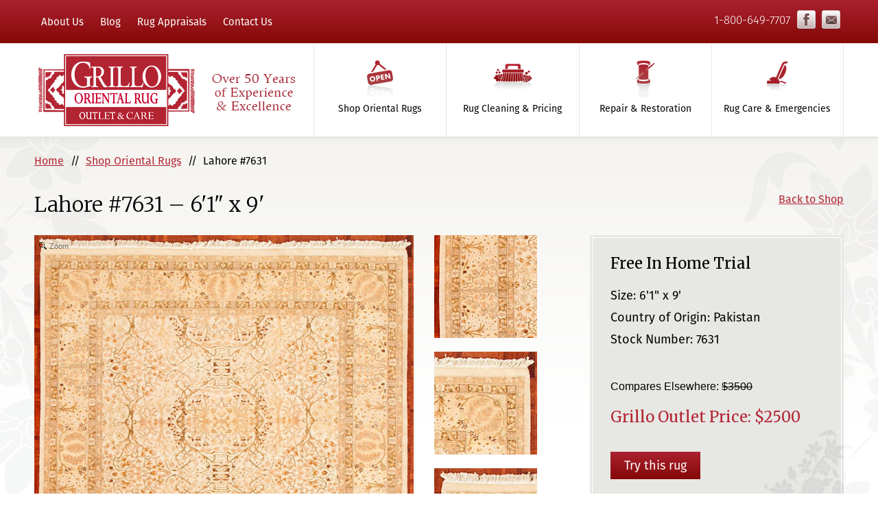

--- FILE ---
content_type: text/html; charset=UTF-8
request_url: https://www.grilloorientalrugs.com/shop-all-oriental-rugs/lahore-60/
body_size: 11225
content:
<!DOCTYPE html>
<html dir="ltr" lang="en-US" prefix="og: https://ogp.me/ns#">
<head>
<meta charset="UTF-8" />
<meta name="viewport" content="width=1024px, initial-scale=1, maximum-scale=10.0" />
<meta name="viewport" content="width=device-width" />

	

<script src="//use.typekit.net/afy6vfj.js"></script>
<script>try{Typekit.load();}catch(e){}</script>

<link href='https://fonts.googleapis.com/css?family=Merriweather:400,300,700' rel='stylesheet' type='text/css'>

<link type="text/css" rel="stylesheet" href="/wp-content/themes/grillorugs/css/magiczoom.css"/>

<link rel="profile" href="https://gmpg.org/xfn/11" />
<link rel="pingback" href="https://www.grilloorientalrugs.com/xmlrpc.php" />

	<style>img:is([sizes="auto" i], [sizes^="auto," i]) { contain-intrinsic-size: 3000px 1500px }</style>
	
		<!-- All in One SEO 4.8.7.2 - aioseo.com -->
		<title>Lahore #7631 | Grillo Oriental Rug Outlet and Care</title>
	<meta name="description" content="Discover the timeless beauty of the Lahore rug from our Grillo Outlet collection. Originating from the renowned weaving centers of Pakistan, this rug embodies a blend of traditional craftsmanship and elegant design. Sized at 6&#039;1&quot; x 9&#039;, it is an ideal choice for anyone looking to enhance the aesthetic of their living space. The Lahore" />
	<meta name="robots" content="max-image-preview:large" />
	<meta name="author" content="George Grillo"/>
	<meta name="p:domain_verify" content="c249c0aee600a4750f6246f298296c4d" />
	<meta name="keywords" content="7631" />
	<link rel="canonical" href="https://www.grilloorientalrugs.com/shop-all-oriental-rugs/lahore-60/" />
	<meta name="generator" content="All in One SEO (AIOSEO) 4.8.7.2" />

		<!-- Google tag (gtag.js) -->
<script async src="https://www.googletagmanager.com/gtag/js?id=G-RRETEHX68G"></script>
<script>
 window.dataLayer = window.dataLayer || [];
 function gtag(){dataLayer.push(arguments);}
 gtag('js', new Date());
 gtag('config', 'G-RRETEHX68G');
</script>
		<meta property="og:locale" content="en_US" />
		<meta property="og:site_name" content="Grillo Oriental Rug Outlet and Care | 50+ Years of Experience &amp; Excellence" />
		<meta property="og:type" content="article" />
		<meta property="og:title" content="Lahore #7631 | Grillo Oriental Rug Outlet and Care" />
		<meta property="og:description" content="Discover the timeless beauty of the Lahore rug from our Grillo Outlet collection. Originating from the renowned weaving centers of Pakistan, this rug embodies a blend of traditional craftsmanship and elegant design. Sized at 6&#039;1&quot; x 9&#039;, it is an ideal choice for anyone looking to enhance the aesthetic of their living space. The Lahore" />
		<meta property="og:url" content="https://www.grilloorientalrugs.com/shop-all-oriental-rugs/lahore-60/" />
		<meta property="article:published_time" content="2013-09-27T17:29:33+00:00" />
		<meta property="article:modified_time" content="2024-06-26T08:34:49+00:00" />
		<meta name="twitter:card" content="summary" />
		<meta name="twitter:title" content="Lahore #7631 | Grillo Oriental Rug Outlet and Care" />
		<meta name="twitter:description" content="Discover the timeless beauty of the Lahore rug from our Grillo Outlet collection. Originating from the renowned weaving centers of Pakistan, this rug embodies a blend of traditional craftsmanship and elegant design. Sized at 6&#039;1&quot; x 9&#039;, it is an ideal choice for anyone looking to enhance the aesthetic of their living space. The Lahore" />
		<script type="application/ld+json" class="aioseo-schema">
			{"@context":"https:\/\/schema.org","@graph":[{"@type":"Article","@id":"https:\/\/www.grilloorientalrugs.com\/shop-all-oriental-rugs\/lahore-60\/#article","name":"Lahore #7631 | Grillo Oriental Rug Outlet and Care","headline":"Lahore #7631","author":{"@id":"https:\/\/www.grilloorientalrugs.com\/author\/grillorugs\/#author"},"publisher":{"@id":"https:\/\/www.grilloorientalrugs.com\/#organization"},"datePublished":"2013-09-27T17:29:33+00:00","dateModified":"2024-06-26T08:34:49+00:00","inLanguage":"en-US","mainEntityOfPage":{"@id":"https:\/\/www.grilloorientalrugs.com\/shop-all-oriental-rugs\/lahore-60\/#webpage"},"isPartOf":{"@id":"https:\/\/www.grilloorientalrugs.com\/shop-all-oriental-rugs\/lahore-60\/#webpage"},"articleSection":"Approx. 6' x 9', Formal Floral Oriental Rugs, Shop All Oriental Rugs, 7631, Aside"},{"@type":"BreadcrumbList","@id":"https:\/\/www.grilloorientalrugs.com\/shop-all-oriental-rugs\/lahore-60\/#breadcrumblist","itemListElement":[{"@type":"ListItem","@id":"https:\/\/www.grilloorientalrugs.com#listItem","position":1,"name":"Home","item":"https:\/\/www.grilloorientalrugs.com","nextItem":{"@type":"ListItem","@id":"https:\/\/www.grilloorientalrugs.com\/category\/shop-all-oriental-rugs\/#listItem","name":"Shop All Oriental Rugs"}},{"@type":"ListItem","@id":"https:\/\/www.grilloorientalrugs.com\/category\/shop-all-oriental-rugs\/#listItem","position":2,"name":"Shop All Oriental Rugs","item":"https:\/\/www.grilloorientalrugs.com\/category\/shop-all-oriental-rugs\/","nextItem":{"@type":"ListItem","@id":"https:\/\/www.grilloorientalrugs.com\/category\/shop-all-oriental-rugs\/shop-by-collection\/#listItem","name":"Shop By Collection"},"previousItem":{"@type":"ListItem","@id":"https:\/\/www.grilloorientalrugs.com#listItem","name":"Home"}},{"@type":"ListItem","@id":"https:\/\/www.grilloorientalrugs.com\/category\/shop-all-oriental-rugs\/shop-by-collection\/#listItem","position":3,"name":"Shop By Collection","item":"https:\/\/www.grilloorientalrugs.com\/category\/shop-all-oriental-rugs\/shop-by-collection\/","nextItem":{"@type":"ListItem","@id":"https:\/\/www.grilloorientalrugs.com\/category\/shop-all-oriental-rugs\/shop-by-collection\/floral-formal-oriental-rugs\/#listItem","name":"Formal Floral Oriental Rugs"},"previousItem":{"@type":"ListItem","@id":"https:\/\/www.grilloorientalrugs.com\/category\/shop-all-oriental-rugs\/#listItem","name":"Shop All Oriental Rugs"}},{"@type":"ListItem","@id":"https:\/\/www.grilloorientalrugs.com\/category\/shop-all-oriental-rugs\/shop-by-collection\/floral-formal-oriental-rugs\/#listItem","position":4,"name":"Formal Floral Oriental Rugs","item":"https:\/\/www.grilloorientalrugs.com\/category\/shop-all-oriental-rugs\/shop-by-collection\/floral-formal-oriental-rugs\/","nextItem":{"@type":"ListItem","@id":"https:\/\/www.grilloorientalrugs.com\/shop-all-oriental-rugs\/lahore-60\/#listItem","name":"Lahore #7631"},"previousItem":{"@type":"ListItem","@id":"https:\/\/www.grilloorientalrugs.com\/category\/shop-all-oriental-rugs\/shop-by-collection\/#listItem","name":"Shop By Collection"}},{"@type":"ListItem","@id":"https:\/\/www.grilloorientalrugs.com\/shop-all-oriental-rugs\/lahore-60\/#listItem","position":5,"name":"Lahore #7631","previousItem":{"@type":"ListItem","@id":"https:\/\/www.grilloorientalrugs.com\/category\/shop-all-oriental-rugs\/shop-by-collection\/floral-formal-oriental-rugs\/#listItem","name":"Formal Floral Oriental Rugs"}}]},{"@type":"Organization","@id":"https:\/\/www.grilloorientalrugs.com\/#organization","name":"Grillo Oriental Rug Outlet and Care","description":"50+ Years of Experience & Excellence","url":"https:\/\/www.grilloorientalrugs.com\/"},{"@type":"Person","@id":"https:\/\/www.grilloorientalrugs.com\/author\/grillorugs\/#author","url":"https:\/\/www.grilloorientalrugs.com\/author\/grillorugs\/","name":"George Grillo","image":{"@type":"ImageObject","@id":"https:\/\/www.grilloorientalrugs.com\/shop-all-oriental-rugs\/lahore-60\/#authorImage","url":"https:\/\/secure.gravatar.com\/avatar\/9edd5428e632397e702ecef866d4dac34948f4c74d3902a941b351996018780d?s=96&d=mm&r=g","width":96,"height":96,"caption":"George Grillo"}},{"@type":"WebPage","@id":"https:\/\/www.grilloorientalrugs.com\/shop-all-oriental-rugs\/lahore-60\/#webpage","url":"https:\/\/www.grilloorientalrugs.com\/shop-all-oriental-rugs\/lahore-60\/","name":"Lahore #7631 | Grillo Oriental Rug Outlet and Care","description":"Discover the timeless beauty of the Lahore rug from our Grillo Outlet collection. Originating from the renowned weaving centers of Pakistan, this rug embodies a blend of traditional craftsmanship and elegant design. Sized at 6'1\" x 9', it is an ideal choice for anyone looking to enhance the aesthetic of their living space. The Lahore","inLanguage":"en-US","isPartOf":{"@id":"https:\/\/www.grilloorientalrugs.com\/#website"},"breadcrumb":{"@id":"https:\/\/www.grilloorientalrugs.com\/shop-all-oriental-rugs\/lahore-60\/#breadcrumblist"},"author":{"@id":"https:\/\/www.grilloorientalrugs.com\/author\/grillorugs\/#author"},"creator":{"@id":"https:\/\/www.grilloorientalrugs.com\/author\/grillorugs\/#author"},"datePublished":"2013-09-27T17:29:33+00:00","dateModified":"2024-06-26T08:34:49+00:00"},{"@type":"WebSite","@id":"https:\/\/www.grilloorientalrugs.com\/#website","url":"https:\/\/www.grilloorientalrugs.com\/","name":"Grillo Oriental Rug Outlet and Care","description":"50+ Years of Experience & Excellence","inLanguage":"en-US","publisher":{"@id":"https:\/\/www.grilloorientalrugs.com\/#organization"}}]}
		</script>
		<!-- All in One SEO -->

<link rel='dns-prefetch' href='//ajax.googleapis.com' />
<link rel='dns-prefetch' href='//fonts.googleapis.com' />
<link rel="alternate" type="application/rss+xml" title="Grillo Oriental Rug Outlet and Care &raquo; Feed" href="https://www.grilloorientalrugs.com/feed/" />
<link rel="alternate" type="application/rss+xml" title="Grillo Oriental Rug Outlet and Care &raquo; Comments Feed" href="https://www.grilloorientalrugs.com/comments/feed/" />
<link rel="alternate" type="application/rss+xml" title="Grillo Oriental Rug Outlet and Care &raquo; Lahore #7631 Comments Feed" href="https://www.grilloorientalrugs.com/shop-all-oriental-rugs/lahore-60/feed/" />
<script type="text/javascript">
/* <![CDATA[ */
window._wpemojiSettings = {"baseUrl":"https:\/\/s.w.org\/images\/core\/emoji\/16.0.1\/72x72\/","ext":".png","svgUrl":"https:\/\/s.w.org\/images\/core\/emoji\/16.0.1\/svg\/","svgExt":".svg","source":{"concatemoji":"https:\/\/www.grilloorientalrugs.com\/wp-includes\/js\/wp-emoji-release.min.js?ver=6.8.3"}};
/*! This file is auto-generated */
!function(s,n){var o,i,e;function c(e){try{var t={supportTests:e,timestamp:(new Date).valueOf()};sessionStorage.setItem(o,JSON.stringify(t))}catch(e){}}function p(e,t,n){e.clearRect(0,0,e.canvas.width,e.canvas.height),e.fillText(t,0,0);var t=new Uint32Array(e.getImageData(0,0,e.canvas.width,e.canvas.height).data),a=(e.clearRect(0,0,e.canvas.width,e.canvas.height),e.fillText(n,0,0),new Uint32Array(e.getImageData(0,0,e.canvas.width,e.canvas.height).data));return t.every(function(e,t){return e===a[t]})}function u(e,t){e.clearRect(0,0,e.canvas.width,e.canvas.height),e.fillText(t,0,0);for(var n=e.getImageData(16,16,1,1),a=0;a<n.data.length;a++)if(0!==n.data[a])return!1;return!0}function f(e,t,n,a){switch(t){case"flag":return n(e,"\ud83c\udff3\ufe0f\u200d\u26a7\ufe0f","\ud83c\udff3\ufe0f\u200b\u26a7\ufe0f")?!1:!n(e,"\ud83c\udde8\ud83c\uddf6","\ud83c\udde8\u200b\ud83c\uddf6")&&!n(e,"\ud83c\udff4\udb40\udc67\udb40\udc62\udb40\udc65\udb40\udc6e\udb40\udc67\udb40\udc7f","\ud83c\udff4\u200b\udb40\udc67\u200b\udb40\udc62\u200b\udb40\udc65\u200b\udb40\udc6e\u200b\udb40\udc67\u200b\udb40\udc7f");case"emoji":return!a(e,"\ud83e\udedf")}return!1}function g(e,t,n,a){var r="undefined"!=typeof WorkerGlobalScope&&self instanceof WorkerGlobalScope?new OffscreenCanvas(300,150):s.createElement("canvas"),o=r.getContext("2d",{willReadFrequently:!0}),i=(o.textBaseline="top",o.font="600 32px Arial",{});return e.forEach(function(e){i[e]=t(o,e,n,a)}),i}function t(e){var t=s.createElement("script");t.src=e,t.defer=!0,s.head.appendChild(t)}"undefined"!=typeof Promise&&(o="wpEmojiSettingsSupports",i=["flag","emoji"],n.supports={everything:!0,everythingExceptFlag:!0},e=new Promise(function(e){s.addEventListener("DOMContentLoaded",e,{once:!0})}),new Promise(function(t){var n=function(){try{var e=JSON.parse(sessionStorage.getItem(o));if("object"==typeof e&&"number"==typeof e.timestamp&&(new Date).valueOf()<e.timestamp+604800&&"object"==typeof e.supportTests)return e.supportTests}catch(e){}return null}();if(!n){if("undefined"!=typeof Worker&&"undefined"!=typeof OffscreenCanvas&&"undefined"!=typeof URL&&URL.createObjectURL&&"undefined"!=typeof Blob)try{var e="postMessage("+g.toString()+"("+[JSON.stringify(i),f.toString(),p.toString(),u.toString()].join(",")+"));",a=new Blob([e],{type:"text/javascript"}),r=new Worker(URL.createObjectURL(a),{name:"wpTestEmojiSupports"});return void(r.onmessage=function(e){c(n=e.data),r.terminate(),t(n)})}catch(e){}c(n=g(i,f,p,u))}t(n)}).then(function(e){for(var t in e)n.supports[t]=e[t],n.supports.everything=n.supports.everything&&n.supports[t],"flag"!==t&&(n.supports.everythingExceptFlag=n.supports.everythingExceptFlag&&n.supports[t]);n.supports.everythingExceptFlag=n.supports.everythingExceptFlag&&!n.supports.flag,n.DOMReady=!1,n.readyCallback=function(){n.DOMReady=!0}}).then(function(){return e}).then(function(){var e;n.supports.everything||(n.readyCallback(),(e=n.source||{}).concatemoji?t(e.concatemoji):e.wpemoji&&e.twemoji&&(t(e.twemoji),t(e.wpemoji)))}))}((window,document),window._wpemojiSettings);
/* ]]> */
</script>
<style id='wp-emoji-styles-inline-css' type='text/css'>

	img.wp-smiley, img.emoji {
		display: inline !important;
		border: none !important;
		box-shadow: none !important;
		height: 1em !important;
		width: 1em !important;
		margin: 0 0.07em !important;
		vertical-align: -0.1em !important;
		background: none !important;
		padding: 0 !important;
	}
</style>
<link rel='stylesheet' id='wp-block-library-css' href='https://www.grilloorientalrugs.com/wp-includes/css/dist/block-library/style.min.css?ver=6.8.3' type='text/css' media='all' />
<style id='classic-theme-styles-inline-css' type='text/css'>
/*! This file is auto-generated */
.wp-block-button__link{color:#fff;background-color:#32373c;border-radius:9999px;box-shadow:none;text-decoration:none;padding:calc(.667em + 2px) calc(1.333em + 2px);font-size:1.125em}.wp-block-file__button{background:#32373c;color:#fff;text-decoration:none}
</style>
<style id='global-styles-inline-css' type='text/css'>
:root{--wp--preset--aspect-ratio--square: 1;--wp--preset--aspect-ratio--4-3: 4/3;--wp--preset--aspect-ratio--3-4: 3/4;--wp--preset--aspect-ratio--3-2: 3/2;--wp--preset--aspect-ratio--2-3: 2/3;--wp--preset--aspect-ratio--16-9: 16/9;--wp--preset--aspect-ratio--9-16: 9/16;--wp--preset--color--black: #000000;--wp--preset--color--cyan-bluish-gray: #abb8c3;--wp--preset--color--white: #ffffff;--wp--preset--color--pale-pink: #f78da7;--wp--preset--color--vivid-red: #cf2e2e;--wp--preset--color--luminous-vivid-orange: #ff6900;--wp--preset--color--luminous-vivid-amber: #fcb900;--wp--preset--color--light-green-cyan: #7bdcb5;--wp--preset--color--vivid-green-cyan: #00d084;--wp--preset--color--pale-cyan-blue: #8ed1fc;--wp--preset--color--vivid-cyan-blue: #0693e3;--wp--preset--color--vivid-purple: #9b51e0;--wp--preset--gradient--vivid-cyan-blue-to-vivid-purple: linear-gradient(135deg,rgba(6,147,227,1) 0%,rgb(155,81,224) 100%);--wp--preset--gradient--light-green-cyan-to-vivid-green-cyan: linear-gradient(135deg,rgb(122,220,180) 0%,rgb(0,208,130) 100%);--wp--preset--gradient--luminous-vivid-amber-to-luminous-vivid-orange: linear-gradient(135deg,rgba(252,185,0,1) 0%,rgba(255,105,0,1) 100%);--wp--preset--gradient--luminous-vivid-orange-to-vivid-red: linear-gradient(135deg,rgba(255,105,0,1) 0%,rgb(207,46,46) 100%);--wp--preset--gradient--very-light-gray-to-cyan-bluish-gray: linear-gradient(135deg,rgb(238,238,238) 0%,rgb(169,184,195) 100%);--wp--preset--gradient--cool-to-warm-spectrum: linear-gradient(135deg,rgb(74,234,220) 0%,rgb(151,120,209) 20%,rgb(207,42,186) 40%,rgb(238,44,130) 60%,rgb(251,105,98) 80%,rgb(254,248,76) 100%);--wp--preset--gradient--blush-light-purple: linear-gradient(135deg,rgb(255,206,236) 0%,rgb(152,150,240) 100%);--wp--preset--gradient--blush-bordeaux: linear-gradient(135deg,rgb(254,205,165) 0%,rgb(254,45,45) 50%,rgb(107,0,62) 100%);--wp--preset--gradient--luminous-dusk: linear-gradient(135deg,rgb(255,203,112) 0%,rgb(199,81,192) 50%,rgb(65,88,208) 100%);--wp--preset--gradient--pale-ocean: linear-gradient(135deg,rgb(255,245,203) 0%,rgb(182,227,212) 50%,rgb(51,167,181) 100%);--wp--preset--gradient--electric-grass: linear-gradient(135deg,rgb(202,248,128) 0%,rgb(113,206,126) 100%);--wp--preset--gradient--midnight: linear-gradient(135deg,rgb(2,3,129) 0%,rgb(40,116,252) 100%);--wp--preset--font-size--small: 13px;--wp--preset--font-size--medium: 20px;--wp--preset--font-size--large: 36px;--wp--preset--font-size--x-large: 42px;--wp--preset--spacing--20: 0.44rem;--wp--preset--spacing--30: 0.67rem;--wp--preset--spacing--40: 1rem;--wp--preset--spacing--50: 1.5rem;--wp--preset--spacing--60: 2.25rem;--wp--preset--spacing--70: 3.38rem;--wp--preset--spacing--80: 5.06rem;--wp--preset--shadow--natural: 6px 6px 9px rgba(0, 0, 0, 0.2);--wp--preset--shadow--deep: 12px 12px 50px rgba(0, 0, 0, 0.4);--wp--preset--shadow--sharp: 6px 6px 0px rgba(0, 0, 0, 0.2);--wp--preset--shadow--outlined: 6px 6px 0px -3px rgba(255, 255, 255, 1), 6px 6px rgba(0, 0, 0, 1);--wp--preset--shadow--crisp: 6px 6px 0px rgba(0, 0, 0, 1);}:where(.is-layout-flex){gap: 0.5em;}:where(.is-layout-grid){gap: 0.5em;}body .is-layout-flex{display: flex;}.is-layout-flex{flex-wrap: wrap;align-items: center;}.is-layout-flex > :is(*, div){margin: 0;}body .is-layout-grid{display: grid;}.is-layout-grid > :is(*, div){margin: 0;}:where(.wp-block-columns.is-layout-flex){gap: 2em;}:where(.wp-block-columns.is-layout-grid){gap: 2em;}:where(.wp-block-post-template.is-layout-flex){gap: 1.25em;}:where(.wp-block-post-template.is-layout-grid){gap: 1.25em;}.has-black-color{color: var(--wp--preset--color--black) !important;}.has-cyan-bluish-gray-color{color: var(--wp--preset--color--cyan-bluish-gray) !important;}.has-white-color{color: var(--wp--preset--color--white) !important;}.has-pale-pink-color{color: var(--wp--preset--color--pale-pink) !important;}.has-vivid-red-color{color: var(--wp--preset--color--vivid-red) !important;}.has-luminous-vivid-orange-color{color: var(--wp--preset--color--luminous-vivid-orange) !important;}.has-luminous-vivid-amber-color{color: var(--wp--preset--color--luminous-vivid-amber) !important;}.has-light-green-cyan-color{color: var(--wp--preset--color--light-green-cyan) !important;}.has-vivid-green-cyan-color{color: var(--wp--preset--color--vivid-green-cyan) !important;}.has-pale-cyan-blue-color{color: var(--wp--preset--color--pale-cyan-blue) !important;}.has-vivid-cyan-blue-color{color: var(--wp--preset--color--vivid-cyan-blue) !important;}.has-vivid-purple-color{color: var(--wp--preset--color--vivid-purple) !important;}.has-black-background-color{background-color: var(--wp--preset--color--black) !important;}.has-cyan-bluish-gray-background-color{background-color: var(--wp--preset--color--cyan-bluish-gray) !important;}.has-white-background-color{background-color: var(--wp--preset--color--white) !important;}.has-pale-pink-background-color{background-color: var(--wp--preset--color--pale-pink) !important;}.has-vivid-red-background-color{background-color: var(--wp--preset--color--vivid-red) !important;}.has-luminous-vivid-orange-background-color{background-color: var(--wp--preset--color--luminous-vivid-orange) !important;}.has-luminous-vivid-amber-background-color{background-color: var(--wp--preset--color--luminous-vivid-amber) !important;}.has-light-green-cyan-background-color{background-color: var(--wp--preset--color--light-green-cyan) !important;}.has-vivid-green-cyan-background-color{background-color: var(--wp--preset--color--vivid-green-cyan) !important;}.has-pale-cyan-blue-background-color{background-color: var(--wp--preset--color--pale-cyan-blue) !important;}.has-vivid-cyan-blue-background-color{background-color: var(--wp--preset--color--vivid-cyan-blue) !important;}.has-vivid-purple-background-color{background-color: var(--wp--preset--color--vivid-purple) !important;}.has-black-border-color{border-color: var(--wp--preset--color--black) !important;}.has-cyan-bluish-gray-border-color{border-color: var(--wp--preset--color--cyan-bluish-gray) !important;}.has-white-border-color{border-color: var(--wp--preset--color--white) !important;}.has-pale-pink-border-color{border-color: var(--wp--preset--color--pale-pink) !important;}.has-vivid-red-border-color{border-color: var(--wp--preset--color--vivid-red) !important;}.has-luminous-vivid-orange-border-color{border-color: var(--wp--preset--color--luminous-vivid-orange) !important;}.has-luminous-vivid-amber-border-color{border-color: var(--wp--preset--color--luminous-vivid-amber) !important;}.has-light-green-cyan-border-color{border-color: var(--wp--preset--color--light-green-cyan) !important;}.has-vivid-green-cyan-border-color{border-color: var(--wp--preset--color--vivid-green-cyan) !important;}.has-pale-cyan-blue-border-color{border-color: var(--wp--preset--color--pale-cyan-blue) !important;}.has-vivid-cyan-blue-border-color{border-color: var(--wp--preset--color--vivid-cyan-blue) !important;}.has-vivid-purple-border-color{border-color: var(--wp--preset--color--vivid-purple) !important;}.has-vivid-cyan-blue-to-vivid-purple-gradient-background{background: var(--wp--preset--gradient--vivid-cyan-blue-to-vivid-purple) !important;}.has-light-green-cyan-to-vivid-green-cyan-gradient-background{background: var(--wp--preset--gradient--light-green-cyan-to-vivid-green-cyan) !important;}.has-luminous-vivid-amber-to-luminous-vivid-orange-gradient-background{background: var(--wp--preset--gradient--luminous-vivid-amber-to-luminous-vivid-orange) !important;}.has-luminous-vivid-orange-to-vivid-red-gradient-background{background: var(--wp--preset--gradient--luminous-vivid-orange-to-vivid-red) !important;}.has-very-light-gray-to-cyan-bluish-gray-gradient-background{background: var(--wp--preset--gradient--very-light-gray-to-cyan-bluish-gray) !important;}.has-cool-to-warm-spectrum-gradient-background{background: var(--wp--preset--gradient--cool-to-warm-spectrum) !important;}.has-blush-light-purple-gradient-background{background: var(--wp--preset--gradient--blush-light-purple) !important;}.has-blush-bordeaux-gradient-background{background: var(--wp--preset--gradient--blush-bordeaux) !important;}.has-luminous-dusk-gradient-background{background: var(--wp--preset--gradient--luminous-dusk) !important;}.has-pale-ocean-gradient-background{background: var(--wp--preset--gradient--pale-ocean) !important;}.has-electric-grass-gradient-background{background: var(--wp--preset--gradient--electric-grass) !important;}.has-midnight-gradient-background{background: var(--wp--preset--gradient--midnight) !important;}.has-small-font-size{font-size: var(--wp--preset--font-size--small) !important;}.has-medium-font-size{font-size: var(--wp--preset--font-size--medium) !important;}.has-large-font-size{font-size: var(--wp--preset--font-size--large) !important;}.has-x-large-font-size{font-size: var(--wp--preset--font-size--x-large) !important;}
:where(.wp-block-post-template.is-layout-flex){gap: 1.25em;}:where(.wp-block-post-template.is-layout-grid){gap: 1.25em;}
:where(.wp-block-columns.is-layout-flex){gap: 2em;}:where(.wp-block-columns.is-layout-grid){gap: 2em;}
:root :where(.wp-block-pullquote){font-size: 1.5em;line-height: 1.6;}
</style>
<link rel='stylesheet' id='mc4wp-form-basic-css' href='https://www.grilloorientalrugs.com/wp-content/plugins/mailchimp-for-wp/assets/css/form-basic.css?ver=4.10.7' type='text/css' media='all' />
<link rel='stylesheet' id='twentytwelve-fonts-css' href='https://fonts.googleapis.com/css?family=Open+Sans:400italic,700italic,400,700&#038;subset=latin,latin-ext' type='text/css' media='all' />
<link rel='stylesheet' id='twentytwelve-style-css' href='https://www.grilloorientalrugs.com/wp-content/themes/grillorugs/style.css?ver=02418264' type='text/css' media='all' />
<!--[if lt IE 9]>
<link rel='stylesheet' id='twentytwelve-ie-css' href='https://www.grilloorientalrugs.com/wp-content/themes/grillorugs/css/ie.css?ver=20121010' type='text/css' media='all' />
<![endif]-->
<link rel="https://api.w.org/" href="https://www.grilloorientalrugs.com/wp-json/" /><link rel="alternate" title="JSON" type="application/json" href="https://www.grilloorientalrugs.com/wp-json/wp/v2/posts/2818" /><link rel="EditURI" type="application/rsd+xml" title="RSD" href="https://www.grilloorientalrugs.com/xmlrpc.php?rsd" />
<meta name="generator" content="WordPress 6.8.3" />
<link rel='shortlink' href='https://www.grilloorientalrugs.com/?p=2818' />
<link rel="alternate" title="oEmbed (JSON)" type="application/json+oembed" href="https://www.grilloorientalrugs.com/wp-json/oembed/1.0/embed?url=https%3A%2F%2Fwww.grilloorientalrugs.com%2Fshop-all-oriental-rugs%2Flahore-60%2F" />
<link rel="alternate" title="oEmbed (XML)" type="text/xml+oembed" href="https://www.grilloorientalrugs.com/wp-json/oembed/1.0/embed?url=https%3A%2F%2Fwww.grilloorientalrugs.com%2Fshop-all-oriental-rugs%2Flahore-60%2F&#038;format=xml" />
	<style type="text/css">
			.site-title,
		.site-description {
			position: absolute !important;
			clip: rect(1px 1px 1px 1px); /* IE7 */
			clip: rect(1px, 1px, 1px, 1px);
		}
		</style>
	<style type="text/css" id="custom-background-css">
body.custom-background { background-color: #ffffff; }
</style>
	
<!-- Homepage/Business Structured Data -->
<script type="application/ld+json">
{
  "@context" : "http://schema.org",
  "@type" : "LocalBusiness",
  "name" : "Grillo Oriental Rug Outlet & Care",
  "image" : "https://mk0grillojl9ix4wqwg6.kinstacdn.com/wp-content/themes/grillorugs/images/grillo-oriental-rugs.png",
  "telephone" : "1-800-649-7707",
  "email" : "info@grilloorientalrugs.com",
  "address" : {
    "@type" : "PostalAddress",
    "streetAddress" : "100 Messina Drive",
    "addressLocality" : "Braintree",
    "addressRegion" : "MA",
    "postalCode" : "02184"
  },
  "openingHoursSpecification" : [ {
    "@type" : "OpeningHoursSpecification",
    "dayOfWeek" : {
      "@type" : "DayOfWeek",
      "name" : "Monday - Friday"
    }
  }, {
    "@type" : "OpeningHoursSpecification",
    "dayOfWeek" : {
      "@type" : "DayOfWeek",
      "name" : "Saturday"
    }
  } ]
}
</script>

<script type="text/javascript">
	function initialize() {
		var mapCenterString = '42.1940, -71.032';
		var mapCenter = mapCenterString.split(",");
		var markerCenterString = '42.1927, -71.034';
		var markerCenter = markerCenterString.split(",");
		var mapZoom = 15;

		var myLatlng = new google.maps.LatLng(mapCenter[0],mapCenter[1]);
		var myOptions = {
			zoom: mapZoom,
			center: myLatlng,
			mapTypeId: google.maps.MapTypeId.ROADMAP
		}
		var map = new google.maps.Map(document.getElementById("map_canvas"), myOptions);

		var contentString = '<div id="gmContent">'+
		'<div id="bodyContent">'+
		'<p><strong>Grillo Oriental Rug Outlet &amp; Care</strong><br />100A Messina Drive,<br />Braintree, MA 02184</p>'+
		'<p class="last">Directions, <a href="https://maps.google.com/maps?q=100A+Messina+Drive+Braintree,+%20MA+02184,+(Grillo%20Oriental%20Rug%20Outlet%20&amp;%20Care)" target="_blank">'+
		'click here</a></p>'+
		'</div>'+
		'</div>';

		var infowindow = new google.maps.InfoWindow({
			content: contentString,
			maxWidth: 250
		});

		var markerLatlng = new google.maps.LatLng(markerCenter[0],markerCenter[1]);

		var markerImage = '/wp-content/themes/grillorugs/images/mapIcon.png';

		var marker = new google.maps.Marker({
			position: markerLatlng,
			map: map,
			icon: markerImage,
			title:"Grillo Oriental Rug Outlet &amp; Care"
		});

		// To add the marker to the map, call setMap();
		marker.setMap(map);

		google.maps.event.addListener(marker, 'click', function() {
			infowindow.open(map,marker);
			jQuery('div#gmContent').parent().parent().attr('style','')
		});
	}
</script>

<link rel="stylesheet" href="/wp-content/themes/grillorugs/jquery.fancybox.css" media="all" />
<link rel="stylesheet" href="/wp-content/themes/grillorugs/css/slick.css" media="all" />

<script type="text/javascript">

  var _gaq = _gaq || [];
  _gaq.push(['_setAccount', 'UA-10012561-2']);
  _gaq.push(['_trackPageview']);

  (function() {
    var ga = document.createElement('script'); ga.type = 'text/javascript'; ga.async = true;
    ga.src = ('https:' == document.location.protocol ? 'https://' : 'https://') + 'stats.g.doubleclick.net/dc.js';
    var s = document.getElementsByTagName('script')[0]; s.parentNode.insertBefore(ga, s);
  })();

</script>

<!-- Google tag (gtag.js) -->
<script async src="https://www.googletagmanager.com/gtag/js?id=AW-1043636999"></script>
<script>
  window.dataLayer = window.dataLayer || [];
  function gtag(){dataLayer.push(arguments);}
  gtag('js', new Date());

  gtag('config', 'AW-1043636999');
  gtag('config', 'AW-1043636999/UGqxCLyd_dEaEIfG0vED', {
    'phone_conversion_number': '1-800-649-7707'
  });
</script>

</head>

<body class="wp-singular post-template-default single single-post postid-2818 single-format-aside custom-background wp-theme-grillorugs full-width custom-background-white custom-font-enabled">

<!--Marketing Retarget Pixel-->
<img src="https://ib.adnxs.com/seg?add=14588768" style="display:none" width="1" height="1" />

<div id="page" class="hfeed site">
	<header id="masthead" class="site-header" role="banner">
    	<div class="headerWrapper">
        	<div class="topBar clearfix">
                <aside id="text-5" class="widget widget_text"><h3 class="widget-title">Coupon</h3>			<div class="textwidget"><a href="/10-percent-off-oriental-rug-cleaning-services" class="save10">Click here to save 10% on rug cleaning</a></div>
		</aside><aside id="text-4" class="widget widget_text"><h3 class="widget-title">Utility Navigation</h3>			<div class="textwidget"><p><a href="/about-us">About Us</a> <a href="/blog/">Blog</a> <a href="/oriental-rug-cleaning/appraisals">Rug Appraisals</a> <a href="/contact-us/">Contact Us</a></p></div>
		</aside><aside id="text-2" class="widget widget_text"><h3 class="widget-title">Social Icons</h3>			<div class="textwidget"><p class="social clearfix"><a href="https://www.facebook.com/pages/Grillo-Oriental-Rug-Gallery-Care/160517330648420" target="_blank" class="facebookBtn">Facebook</a>
<!--<a href="https://twitter.com/GrilloOriental" target="_blank" class="twitterBtn">Twitter</a>
<a href="#" target="_blank" class="youtubeBtn">Youtube</a>-->
<a href="/contact-us" class="emailBtn">info@grilloorientalrugs.com</a></p></div>
		</aside><aside id="text-3" class="widget widget_text"><h3 class="widget-title">Contact Info</h3>			<div class="textwidget"><p class="contactInfo">1-800-649-7707</p></div>
		</aside><aside id="text-12" class="widget widget_text"><h3 class="widget-title">Mobile Menu</h3>			<div class="textwidget"><a href="#" class="menu">
<div class="menu-toggle">
<span></span>
<span></span>
<span></span>
<span></span>
</div>
Menu
</a></div>
		</aside>            </div>
        </div>
        <div class="navigation clearfix">
            <a href="/" class="logo">Grillo Oriental Rug Gallery &amp; Care - Over 50 Years of Experience &amp; Excellence</a>
    		<aside id="nav_menu-2" class="widget widget_nav_menu"><h3 class="widget-title">Main Navigation</h3><div class="menu-main-navigation-container"><ul id="menu-main-navigation" class="menu"><li id="menu-item-13741" class="menu-item menu-item-type-taxonomy menu-item-object-category current-post-ancestor current-menu-parent current-post-parent menu-item-has-children menu-item-13741"><a href="https://www.grilloorientalrugs.com/category/shop-all-oriental-rugs/">Shop Oriental Rugs</a>
<ul class="sub-menu">
	<li id="menu-item-13742" class="menu-item menu-item-type-post_type menu-item-object-page menu-item-has-children menu-item-13742"><a href="https://www.grilloorientalrugs.com/shop-oriental-rugs/">Our Collection</a>
	<ul class="sub-menu">
		<li id="menu-item-169" class="menu-item menu-item-type-taxonomy menu-item-object-category menu-item-169"><a href="https://www.grilloorientalrugs.com/category/shop-all-oriental-rugs/shop-by-collection/gabbeh-kashkuli-luri-rugs/">Gabbeh &#8211; Persian Tribal Rugs</a></li>
		<li id="menu-item-168" class="menu-item menu-item-type-taxonomy menu-item-object-category current-post-ancestor current-menu-parent current-post-parent menu-item-168"><a href="https://www.grilloorientalrugs.com/category/shop-all-oriental-rugs/shop-by-collection/floral-formal-oriental-rugs/">Formal Floral Oriental Rugs</a></li>
		<li id="menu-item-173" class="menu-item menu-item-type-taxonomy menu-item-object-category menu-item-173"><a href="https://www.grilloorientalrugs.com/category/shop-all-oriental-rugs/shop-by-collection/peshawar-chobi-oriental-rugs/">Informal Floral Oriental Rugs</a></li>
		<li id="menu-item-172" class="menu-item menu-item-type-taxonomy menu-item-object-category menu-item-172"><a href="https://www.grilloorientalrugs.com/category/shop-all-oriental-rugs/shop-by-collection/persian-oriental-rugs/">Persian Oriental Rugs</a></li>
		<li id="menu-item-167" class="menu-item menu-item-type-taxonomy menu-item-object-category menu-item-167"><a href="https://www.grilloorientalrugs.com/category/shop-all-oriental-rugs/shop-by-collection/antique-oriental-rugs-antique-look-rugs/">Antique Oriental Rugs &amp; Antique Look Rugs</a></li>
		<li id="menu-item-170" class="menu-item menu-item-type-taxonomy menu-item-object-category menu-item-170"><a href="https://www.grilloorientalrugs.com/category/shop-all-oriental-rugs/shop-by-collection/village-tribal-oriental-rugs/">Geometric Tribal &amp; Village Oriental Rugs</a></li>
		<li id="menu-item-174" class="menu-item menu-item-type-taxonomy menu-item-object-category menu-item-174"><a href="https://www.grilloorientalrugs.com/category/shop-all-oriental-rugs/shop-by-collection/bidjar-oriental-rugs/">Traditional Bidjar Oriental Rugs</a></li>
		<li id="menu-item-11139" class="menu-item menu-item-type-taxonomy menu-item-object-category menu-item-11139"><a href="https://www.grilloorientalrugs.com/category/shop-all-oriental-rugs/shop-by-collection/soft-tone-rugs/">Soft Tones Collection</a></li>
		<li id="menu-item-13743" class="menu-item menu-item-type-taxonomy menu-item-object-category menu-item-13743"><a href="https://www.grilloorientalrugs.com/category/shop-all-clearance-rugs/">Shop All Clearance Rugs</a></li>
		<li id="menu-item-13744" class="arrow-link menu-item menu-item-type-taxonomy menu-item-object-category current-post-ancestor current-menu-parent current-post-parent menu-item-13744"><a href="https://www.grilloorientalrugs.com/category/shop-all-oriental-rugs/">View All Collections</a></li>
	</ul>
</li>
	<li id="menu-item-6556" class="menu-item menu-item-type-post_type menu-item-object-page menu-item-has-children menu-item-6556"><a href="https://www.grilloorientalrugs.com/shop-oriental-rugs/shop-by-size/">Shop by Size</a>
	<ul class="sub-menu">
		<li id="menu-item-9316" class="menu-item menu-item-type-taxonomy menu-item-object-category menu-item-9316"><a href="https://www.grilloorientalrugs.com/category/shop-all-oriental-rugs/shop-by-size/oversize-oriental-rugs/">Large Oriental Rugs</a></li>
		<li id="menu-item-9310" class="menu-item menu-item-type-taxonomy menu-item-object-category menu-item-9310"><a href="https://www.grilloorientalrugs.com/category/shop-all-oriental-rugs/shop-by-size/9-x-12-shop-all-oriental-rugs/">Approx. 9&#8242; x 12&#8242;</a></li>
		<li id="menu-item-9308" class="menu-item menu-item-type-taxonomy menu-item-object-category menu-item-9308"><a href="https://www.grilloorientalrugs.com/category/shop-all-oriental-rugs/shop-by-size/8-x-10-shop-all-oriental-rugs/">Approx. 8&#8242; x 10&#8242;</a></li>
		<li id="menu-item-9311" class="menu-item menu-item-type-taxonomy menu-item-object-category current-post-ancestor current-menu-parent current-post-parent menu-item-9311"><a href="https://www.grilloorientalrugs.com/category/shop-all-oriental-rugs/shop-by-size/6-x-9-shop-all-oriental-rugs/">Approx. 6&#8242; x 9&#8242;</a></li>
		<li id="menu-item-9312" class="menu-item menu-item-type-taxonomy menu-item-object-category menu-item-9312"><a href="https://www.grilloorientalrugs.com/category/shop-all-oriental-rugs/shop-by-size/5-x-7-shop-all-oriental-rugs/">Approx. 5&#8242; x 7&#8242;</a></li>
		<li id="menu-item-9309" class="menu-item menu-item-type-taxonomy menu-item-object-category menu-item-9309"><a href="https://www.grilloorientalrugs.com/category/shop-all-oriental-rugs/shop-by-size/scatters-shop-all/">Scatters</a></li>
		<li id="menu-item-9314" class="menu-item menu-item-type-taxonomy menu-item-object-category menu-item-9314"><a href="https://www.grilloorientalrugs.com/category/shop-all-oriental-rugs/shop-by-size/runners-shop-all/">Runners</a></li>
		<li id="menu-item-9315" class="menu-item menu-item-type-taxonomy menu-item-object-category menu-item-9315"><a href="https://www.grilloorientalrugs.com/category/shop-all-oriental-rugs/shop-by-size/square-round-and-odd-sizes/">Square, Round and Odd Sizes</a></li>
		<li id="menu-item-13745" class="arrow-link menu-item menu-item-type-taxonomy menu-item-object-category current-post-ancestor menu-item-13745"><a href="https://www.grilloorientalrugs.com/category/shop-all-oriental-rugs/shop-by-size/">View All Sizes</a></li>
	</ul>
</li>
</ul>
</li>
<li id="menu-item-64" class="menu-item menu-item-type-custom menu-item-object-custom menu-item-has-children menu-item-64"><a href="https://www.grilloorientalrugs.com/oriental-rug-cleaning">Rug Cleaning &#038; Pricing</a>
<ul class="sub-menu">
	<li id="menu-item-7055" class="menu-item menu-item-type-post_type menu-item-object-page menu-item-7055"><a href="https://www.grilloorientalrugs.com/oriental-rug-cleaning/our-prices/">Our Prices</a></li>
	<li id="menu-item-548" class="menu-item menu-item-type-post_type menu-item-object-page menu-item-548"><a href="https://www.grilloorientalrugs.com/oriental-rug-cleaning/our-prices/">Our Prices</a></li>
	<li id="menu-item-63" class="menu-item menu-item-type-post_type menu-item-object-page menu-item-63"><a href="https://www.grilloorientalrugs.com/oriental-rug-cleaning/">Oriental &#038; Area Rug Cleaning</a></li>
	<li id="menu-item-96" class="menu-item menu-item-type-post_type menu-item-object-page menu-item-96"><a href="https://www.grilloorientalrugs.com/oriental-rug-cleaning/grillo-cleaning-process/">Grillo Cleaning Process</a></li>
	<li id="menu-item-95" class="menu-item menu-item-type-post_type menu-item-object-page menu-item-95"><a href="https://www.grilloorientalrugs.com/oriental-rug-cleaning/maintenance-care/">Maintenance Cleaning</a></li>
	<li id="menu-item-94" class="menu-item menu-item-type-post_type menu-item-object-page menu-item-94"><a href="https://www.grilloorientalrugs.com/oriental-rug-cleaning/restoration-care/">Restoration Cleaning</a></li>
	<li id="menu-item-93" class="menu-item menu-item-type-post_type menu-item-object-page menu-item-93"><a href="https://www.grilloorientalrugs.com/oriental-rug-cleaning/museum-curatorial/">Museum Curatorial</a></li>
	<li id="menu-item-97" class="menu-item menu-item-type-post_type menu-item-object-page menu-item-97"><a href="https://www.grilloorientalrugs.com/oriental-rug-cleaning/appraisals/">Appraisals</a></li>
	<li id="menu-item-555" class="menu-item menu-item-type-post_type menu-item-object-page menu-item-555"><a href="https://www.grilloorientalrugs.com/oriental-rug-cleaning/healthier-home/">Healthier Home</a></li>
	<li id="menu-item-98" class="menu-item menu-item-type-post_type menu-item-object-page menu-item-has-children menu-item-98"><a href="https://www.grilloorientalrugs.com/oriental-rug-cleaning/additional-services/">Deodorization, Moth Resist, Wool Protection and Padding Services</a>
	<ul class="sub-menu">
		<li id="menu-item-559" class="menu-item menu-item-type-post_type menu-item-object-page menu-item-559"><a href="https://www.grilloorientalrugs.com/oriental-rug-cleaning/additional-services/moth-protection/">Moth Protection</a></li>
	</ul>
</li>
</ul>
</li>
<li id="menu-item-365" class="menu-item menu-item-type-custom menu-item-object-custom menu-item-has-children menu-item-365"><a href="/repair-and-restoration">Repair &#038; Restoration</a>
<ul class="sub-menu">
	<li id="menu-item-858" class="menu-item menu-item-type-post_type menu-item-object-page menu-item-858"><a href="https://www.grilloorientalrugs.com/repair-and-restoration/">Repair &#038; Restoration</a></li>
	<li id="menu-item-62" class="menu-item menu-item-type-post_type menu-item-object-page menu-item-62"><a href="https://www.grilloorientalrugs.com/repair-and-restoration/repair/">Repair</a></li>
	<li id="menu-item-364" class="menu-item menu-item-type-post_type menu-item-object-page menu-item-364"><a href="https://www.grilloorientalrugs.com/repair-and-restoration/restoration/">Restoration</a></li>
	<li id="menu-item-71" class="menu-item menu-item-type-post_type menu-item-object-page menu-item-71"><a href="https://www.grilloorientalrugs.com/repair-and-restoration/conservation/">Conservation</a></li>
</ul>
</li>
<li id="menu-item-106" class="menu-item menu-item-type-custom menu-item-object-custom menu-item-has-children menu-item-106"><a href="/rug-care-and-emergencies/">Rug Care &#038; Emergencies</a>
<ul class="sub-menu">
	<li id="menu-item-60" class="menu-item menu-item-type-post_type menu-item-object-page menu-item-60"><a href="https://www.grilloorientalrugs.com/rug-care-and-emergencies/">Rug Care &#038; Emergencies</a></li>
	<li id="menu-item-105" class="menu-item menu-item-type-post_type menu-item-object-page menu-item-105"><a href="https://www.grilloorientalrugs.com/frequently-asked-questions/">Frequently Asked Questions</a></li>
</ul>
</li>
</ul></div></aside><aside id="nav_menu-4" class="widget widget_nav_menu"><h3 class="widget-title">Utility Navigation Mobile</h3><div class="menu-utility-navigation-container"><ul id="menu-utility-navigation" class="menu"><li id="menu-item-116" class="menu-item menu-item-type-post_type menu-item-object-page menu-item-home menu-item-116"><a href="https://www.grilloorientalrugs.com/">Home</a></li>
<li id="menu-item-117" class="menu-item menu-item-type-post_type menu-item-object-page menu-item-117"><a href="https://www.grilloorientalrugs.com/about-us/">About Us</a></li>
<li id="menu-item-120" class="menu-item menu-item-type-post_type menu-item-object-page menu-item-120"><a href="https://www.grilloorientalrugs.com/oriental-rug-cleaning/appraisals/">Rug Appraisals</a></li>
<li id="menu-item-119" class="menu-item menu-item-type-post_type menu-item-object-page menu-item-119"><a href="https://www.grilloorientalrugs.com/contact-us/">Contact Us</a></li>
<li id="menu-item-14952" class="menu-item menu-item-type-taxonomy menu-item-object-category menu-item-14952"><a href="https://www.grilloorientalrugs.com/category/oriental-rug-101/">Oriental Rug 101</a></li>
</ul></div></aside>        </div>
	</header><!-- #masthead -->

	<div id="main" class="wrapper">
<div class="innerWrapper">
	<div id="primary" class="site-content">
        <div class="leftBg">
            <div class="rightBg clearfix">
                <div id="content" role="main">
                    <nav class="breadcrumb-nav" aria-label="Breadcrumb">
                      <ul><li><a href="https://www.grilloorientalrugs.com" rel="nofollow">Home</a></li><li><a href="/shop-all-oriental-rugs">Shop Oriental Rugs</a></li><li class="current" aria-current="location">Lahore #7631</li></ul>                    </nav>
                    <div class="mainColumn">
                        <div class="mainColumnInner">

							
                                									<h1>Lahore #7631 – 6'1" x 9'</h1>
									<a id="js-back-to-shop" href="/shop-all-oriental-rugs/" class="back-to-shop">Back to Shop</a>
                                    <div class="singleItem rugDetail">
                                        <div class="item">
											
	<article id="post-2818" class="post-2818 post type-post status-publish format-aside hentry category-6-x-9-shop-all-oriental-rugs category-floral-formal-oriental-rugs category-shop-all-oriental-rugs tag-359 post_format-post-format-aside">
		<div class="aside">
			<div class="entry-content">
				<div class="image-container">
											<div class="js-static-image hide" style="background-image: url(https://www.grilloorientalrugs.com/wp-content/uploads/2013/09/7631-2_Jumbo.jpg); ">
							<img src="https://www.grilloorientalrugs.com/wp-content/uploads/2013/09/7631-2_Large.jpg" />
						</div>
						<a href="https://www.grilloorientalrugs.com/wp-content/uploads/2013/09/7631-2_Jumbo.jpg" class="MagicZoom dynamic-image" rel="zoom-position: inner"><img src="https://www.grilloorientalrugs.com/wp-content/uploads/2013/09/7631-2_Large.jpg" /></a>
									</div>
									<ul class="thumbnails">
						<li class="thumbnail thumbnail-left-center" data-position="left-center" style="background-image: url(https://www.grilloorientalrugs.com/wp-content/uploads/2013/09/7631-2_Large.jpg);">
							<span class="screen-reader-text">Preview center-left section of rug</span>
						</li>
						<li class="thumbnail thumbnail-right-top" data-position="right-top" style="background-image: url(https://www.grilloorientalrugs.com/wp-content/uploads/2013/09/7631-2_Large.jpg);">
							<span class="screen-reader-text">Preview top-right section of rug</span>
						</li>
						<li class="thumbnail thumbnail-left-top" data-position="left-top" style="background-image: url(https://www.grilloorientalrugs.com/wp-content/uploads/2013/09/7631-2_Large.jpg);">
							<span class="screen-reader-text">Preview top left section of rug</span>
						</li>
						<li class="thumbnail thumbnail-center-center" data-position="center-center" style="background-image: url(https://www.grilloorientalrugs.com/wp-content/uploads/2013/09/7631-2_Large.jpg);">
							<span class="screen-reader-text">Preview middle section of rug</span>
						</li>
					</ul>
					
			</div><!-- .entry-content -->
			<div class="rug-details" style="margin: 40px 0 80px;">
				<p>Discover the timeless beauty of the Lahore rug from our Grillo Outlet collection. Originating from the renowned weaving centers of Pakistan, this rug embodies a blend of traditional craftsmanship and elegant design. Sized at 6&#8217;1&#8243; x 9&#8242;, it is an ideal choice for anyone looking to enhance the aesthetic of their living space.</p>
<p>The Lahore rug features a sophisticated pattern with intricate detailing, typical of the high-quality craftsmanship expected from Pakistani artisans. Its subtle color palette allows it to seamlessly integrate into any room&#8217;s decor, providing a warm, inviting atmosphere. Whether placed in a quiet study, a lively living room, or under a dining table, this rug is sure to enrich the space with its cultural charm and refined appearance.</p>
<p>Priced at $2500, the Lahore rug offers both luxury and durability, making it a fantastic value for those wishing to invest in high-quality floor art. Its robust construction ensures it can handle the demands of a busy household while maintaining its allure and elegance. Bring a piece of Pakistani heritage into your home with this exquisite Lahore rug, available exclusively at Grillo Outlet.</p>
			</div>
		</div><!-- .aside -->
	</article><!-- #post -->
											<div class="rightSidebar">
												<div class="callout-box-grey">
													<div class="inner">
														<div class="upper">
															<h2 class="h3">Free In Home Trial</h2>
															<div class="details">
																<p class="size h4">Size: 6'1" x 9'</p>
																																	<p class="country h4">Country of Origin: Pakistan</p>
																																																	<p class="stock-numnber h4">Stock Number: 7631</p>
																															</div>
														</div>
														<div class="lower">

															
																															<h2 class="price h3 ">

																																																						<span class="compare-price">Compares Elsewhere: <span class="strike">$3500</span></span>
																																				<span class="outlet-price red">Grillo Outlet Price: $2500</span>
																																		

																</h2>
																														<div class="ctas">
																<form class="try-form" action="/shop-oriental-rugs/free-in-home-trial" method="post">
																	<input type="hidden" name="rugName" value="" />
																	<input type="hidden" name="rugSize" value="6'1" x 9'" />
																	<input type="submit" class="tryThis" value="Try this rug" />
																</form>
																<form class="info-form" action="/shop-oriental-rugs/request-more-information" method="post">
																	<input type="hidden" name="rugName" value="" />
																	<input type="hidden" name="rugSize" value="6'1" x 9'" />
																	<input type="submit" class="freeTrial last" value="Get more info" />
																</form>
															</div>
														</div>
													</div>
												</div>
												<p class="disclaimer">Our photographs have accurate color rendition but your computer’s monitor can display the colors differently. If a particular rug meets your other criteria we suggest you visit our store to see that rug. A Free In Home Trial can also assure you that it is the right rug for you.</p>
												<aside id="text-15" class="widget widget_text"><h3 class="widget-title">Free Download</h3>			<div class="textwidget"><h3>Free Download</h3>
<img src="/wp-content/uploads/2013/05/oriental-rug-cleaning-guide.jpg" alt="Free Oriental Rug Stain Removal Guide" />
<p>Download our complimentary Oriental Rug Stain Removal Guide.</p>
<p><a href="/rug-care-and-emergencies" class="standardBtn">Download</a></div>
		</aside><aside id="text-14" class="widget widget_text"><h3 class="widget-title">We Pick Up &#038; Deliver &#8211; 10%off</h3>			<div class="textwidget"><h3>We Pick Up & Deliver</h3>
<p>We offer a very convenient pick-up and delivery service or, if you choose to bring your rugs in to us, you can save 25% on your Oriental rug cleaning order.</p>
<p><a href="/10-percent-off-oriental-rug-cleaning-services" class="save10">Save 10% on rug cleaning!</a></p></div>
		</aside>											</div>
										</div>
                                    </div><!-- .nav-single -->
                                
                                                    </div>
                    </div>   
        		</div>
        	</div>
		</div><!-- #content -->
	</div><!-- #primary -->


</div>
	</div><!-- #main .wrapper -->
	<footer id="colophon" role="contentinfo">
		<div class="wrapper">
			<aside id="text-11" class="widget widget_text"><h3 class="widget-title">Back to Top</h3>			<div class="textwidget"><a href="#">Back to Top</a></div>
		</aside><aside id="text-9" class="widget widget_text"><h3 class="widget-title">Save 10% on Rug Cleaning</h3>			<div class="textwidget"><a href="/10-percent-off-oriental-rug-cleaning-services" class="save10">Save 10% on Rug Cleaning, click here</a></div>
		</aside>			<div class="middle"><aside id="text-6" class="widget widget_text"><h3 class="widget-title">Contact Us</h3>			<div class="textwidget"><h3>Contact Us</h3>
<p>Grillo Oriental Rug Outlet &amp; Care<br />
100 Messina Drive &bull; Braintree, MA 02184<br />
1-781-843-4200 &bull; 1-800-649-7707<br />
<a href="/contact-us">info@grilloorientalrugs.com</a></p></div>
		</aside><aside id="custom_html-2" class="widget_text widget widget_custom_html"><h3 class="widget-title">Links</h3><div class="textwidget custom-html-widget"><a href="/oriental-rug-cleaning/our-prices/" class="rug-quote">Quick Rug Cleaning Quote, click here</a>
<a href="/oriental-rug-101/super-service-award/" class="angiesList">Super Service Award</a></div></aside><aside id="text-8" class="widget widget_text"><h3 class="widget-title">Hours</h3>			<div class="textwidget"><h3>Hours</h3>
<p>Monday - Friday 9-5pm<br />
Saturday 9 am - 2 pm<br />
No appointment is necessary to<br />
drop off a rug for cleaning.</p></div>
		</aside></div>
			<aside id="text-7" class="widget widget_text"><h3 class="widget-title">Copyright</h3>			<div class="textwidget"><p class="copyright">Copyright &copy; 2015-20 Grillo Oriental Rug Gallery &amp; Care</p></div>
		</aside>        </div>
	</footer><!-- #colophon -->
</div><!-- #page -->
<div id="menu-open-overlay"></div>

<script type="speculationrules">
{"prefetch":[{"source":"document","where":{"and":[{"href_matches":"\/*"},{"not":{"href_matches":["\/wp-*.php","\/wp-admin\/*","\/wp-content\/uploads\/*","\/wp-content\/*","\/wp-content\/plugins\/*","\/wp-content\/themes\/grillorugs\/*","\/*\\?(.+)"]}},{"not":{"selector_matches":"a[rel~=\"nofollow\"]"}},{"not":{"selector_matches":".no-prefetch, .no-prefetch a"}}]},"eagerness":"conservative"}]}
</script>
<script type="text/javascript" src="https://www.grilloorientalrugs.com/wp-includes/js/comment-reply.min.js?ver=6.8.3" id="comment-reply-js" async="async" data-wp-strategy="async"></script>
<script type="text/javascript" src="https://ajax.googleapis.com/ajax/libs/jquery/2.2.4/jquery.min.js?ver=02418264" id="jquery-js"></script>
<script type="text/javascript" src="https://www.grilloorientalrugs.com/wp-content/themes/grillorugs/js/respond.js?ver=02418264" id="twentytwelve-respond-js"></script>
<script type="text/javascript" src="https://www.grilloorientalrugs.com/wp-content/themes/grillorugs/js/magiczoom.js?ver=02418264" id="twentytwelve-magiczoom-js"></script>
<script type="text/javascript" src="https://www.grilloorientalrugs.com/wp-content/themes/grillorugs/js/jquery.fancybox.pack.js?ver=02418264" id="twentytwelve-fancybox-js"></script>
<script type="text/javascript" src="https://www.grilloorientalrugs.com/wp-content/themes/grillorugs/js/slick.min.js?ver=02418264" id="twentytwelve-slick-js"></script>
<script type="text/javascript" id="twentytwelve-script-js-extra">
/* <![CDATA[ */
var ajax_object = {"ajax_url":"https:\/\/www.grilloorientalrugs.com\/wp-admin\/admin-ajax.php","ajax_nonce":"43a8c14cf8"};
/* ]]> */
</script>
<script type="text/javascript" src="https://www.grilloorientalrugs.com/wp-content/themes/grillorugs/js/scripts.js?ver=02418264" id="twentytwelve-script-js"></script>
<script type="text/javascript" src="https://www.grilloorientalrugs.com/wp-content/themes/grillorugs/js/navigation.js?ver=1.0" id="twentytwelve-navigation-js"></script>
<!-- start number replacer -->
<script type="text/javascript"><!--
vs_account_id      = "fwABAVuar4t9DQA0";
//--></script>
<script type="text/javascript" src="https://rw1.calls.net/euinc/number-changer.js">
</script>
<!-- end ad widget -->

<script>
var lpContactForm = document.querySelector('#gform_submit_button_9');
if (lpContactForm) {
  lpContactForm.addEventListener('click', function handler() {
    gtag('event', 'lp_contact_form_submit');
    this.removeEventListener('click', handler);
  });
}
</script>

<script>
var lpTrialForm = document.querySelector('#gform_submit_button_16');
if (lpTrialForm) {
  lpTrialForm.addEventListener('click', function handler() {
    gtag('event', 'lp_trial_form_submit');
    this.removeEventListener('click', handler);
  });
}
</script>

<script>
var lpCleaningForm = document.querySelector('#gform_submit_button_15');
if (lpCleaningForm) {
  lpCleaningForm.addEventListener('click', function handler() {
    gtag('event', 'lp_cleaning_form_submit');
    this.removeEventListener('click', handler);
  });
}
</script>
</body>
</html>

--- FILE ---
content_type: text/html; charset=UTF-8
request_url: https://www.grilloorientalrugs.com/wp-admin/admin-ajax.php
body_size: 231
content:

				<div class="rug-item">
					<a class="rug-link" href="https://www.grilloorientalrugs.com/shop-all-oriental-rugs/bidjar-8366/">
													<img src="https://www.grilloorientalrugs.com/wp-content/uploads/2017/12/8366_Thumb.jpg" alt="" />
																			<h3 class="rug-title h4">Bidjar #8366<br>Size 2' x 7' 7"</h3>
											</a>

					
					<div class="rug-price ">
													<div class="strike-container">
								<span class="strike-label">Compares Elsewhere: </span><span class="strike">$1750</span>
							</div>
							<div class="price-container">
								<span class="price-label">Outlet Price: </span><span class="price">$1250</span>
							</div>
											</div>
				</div>
				
				<div class="rug-item">
					<a class="rug-link" href="https://www.grilloorientalrugs.com/shop-all-oriental-rugs/kazak-8220/">
													<img src="https://www.grilloorientalrugs.com/wp-content/uploads/2017/12/8220_Thumb.jpg" alt="" />
																			<h3 class="rug-title h4">Kazak #8220<br>Size 2' x 3'</h3>
											</a>

					
					<div class="rug-price ">
													<div class="strike-container">
								<span class="strike-label">Compares Elsewhere: </span><span class="strike">$325</span>
							</div>
							<div class="price-container">
								<span class="price-label">Outlet Price: </span><span class="price">$225</span>
							</div>
											</div>
				</div>
				
				<div class="rug-item">
					<a class="rug-link" href="https://www.grilloorientalrugs.com/shop-all-oriental-rugs/kazak-8222/">
													<img src="https://www.grilloorientalrugs.com/wp-content/uploads/2017/12/8222_Thumb.jpg" alt="" />
																			<h3 class="rug-title h4">Kazak #8222<br>Size 2' x 3'</h3>
											</a>

					
					<div class="rug-price ">
													<div class="strike-container">
								<span class="strike-label">Compares Elsewhere: </span><span class="strike">$325</span>
							</div>
							<div class="price-container">
								<span class="price-label">Outlet Price: </span><span class="price">$225</span>
							</div>
											</div>
				</div>
				
				<div class="rug-item">
					<a class="rug-link" href="https://www.grilloorientalrugs.com/shop-all-oriental-rugs/peshawar-8504/">
													<img src="https://www.grilloorientalrugs.com/wp-content/uploads/2017/11/8504_Thumb.jpg" alt="" />
																			<h3 class="rug-title h4">Peshawar #8504<br>Size 2' x 12' 8"</h3>
											</a>

					
					<div class="rug-price ">
													<div class="strike-container">
								<span class="strike-label">Compares Elsewhere: </span><span class="strike">$1250</span>
							</div>
							<div class="price-container">
								<span class="price-label">Outlet Price: </span><span class="price">$885</span>
							</div>
											</div>
				</div>
				
				<div class="rug-item">
					<a class="rug-link" href="https://www.grilloorientalrugs.com/shop-all-oriental-rugs/nain-8924/">
													<img src="https://www.grilloorientalrugs.com/wp-content/uploads/2022/03/8924_Thumb.jpg" alt="" />
																			<h3 class="rug-title h4">Nain #8924<br>Size 2' 1" x 3' 1"</h3>
											</a>

					
					<div class="rug-price ">
													<div class="strike-container">
								<span class="strike-label">Compares Elsewhere: </span><span class="strike">$325</span>
							</div>
							<div class="price-container">
								<span class="price-label">Outlet Price: </span><span class="price">$225</span>
							</div>
											</div>
				</div>
				
				<div class="rug-item">
					<a class="rug-link" href="https://www.grilloorientalrugs.com/shop-all-oriental-rugs/abadeh-8667/">
													<img src="https://www.grilloorientalrugs.com/wp-content/uploads/2019/03/8667_Thumb.jpg" alt="" />
																			<h3 class="rug-title h4">Abadeh #8667<br>Size 2' 4" x 4' 10"</h3>
											</a>

					
					<div class="rug-price ">
													<div class="strike-container">
								<span class="strike-label">Compares Elsewhere: </span><span class="strike">$795</span>
							</div>
							<div class="price-container">
								<span class="price-label">Outlet Price: </span><span class="price">$565</span>
							</div>
											</div>
				</div>
				
				<div class="rug-item">
					<a class="rug-link" href="https://www.grilloorientalrugs.com/shop-all-oriental-rugs/abadeh-8672/">
													<img src="https://www.grilloorientalrugs.com/wp-content/uploads/2019/03/8672_Thumb.jpg" alt="" />
																			<h3 class="rug-title h4">Abadeh #8672<br>Size 2' 4" x 6' 7"</h3>
											</a>

					
					<div class="rug-price ">
													<div class="strike-container">
								<span class="strike-label">Compares Elsewhere: </span><span class="strike">$1075</span>
							</div>
							<div class="price-container">
								<span class="price-label">Outlet Price: </span><span class="price">$765</span>
							</div>
											</div>
				</div>
				
				<div class="rug-item">
					<a class="rug-link" href="https://www.grilloorientalrugs.com/shop-all-oriental-rugs/bidjar-7/">
													<img src="https://www.grilloorientalrugs.com/wp-content/uploads/2013/06/6665_Thumb.jpg" alt="" />
																			<h3 class="rug-title h4">Bidjar #6665<br>Size 2'5" x 6'3"</h3>
											</a>

					
					<div class="rug-price ">
													<div class="strike-container">
								<span class="strike-label">Compares Elsewhere: </span><span class="strike">$1515</span>
							</div>
							<div class="price-container">
								<span class="price-label">Outlet Price: </span><span class="price">$910</span>
							</div>
											</div>
				</div>
				
				<div class="rug-item">
					<a class="rug-link" href="https://www.grilloorientalrugs.com/shop-all-oriental-rugs/bidjar-8363/">
													<img src="https://www.grilloorientalrugs.com/wp-content/uploads/2017/12/8363_Thumb.jpg" alt="" />
																			<h3 class="rug-title h4">Bidjar #8363<br>Size 2' 5" x 7' 9"</h3>
											</a>

					
					<div class="rug-price ">
													<div class="strike-container">
								<span class="strike-label">Compares Elsewhere: </span><span class="strike">$1850</span>
							</div>
							<div class="price-container">
								<span class="price-label">Outlet Price: </span><span class="price">$1315</span>
							</div>
											</div>
				</div>
				
				<div class="rug-item">
					<a class="rug-link" href="https://www.grilloorientalrugs.com/shop-all-oriental-rugs/bidjar-8368/">
													<img src="https://www.grilloorientalrugs.com/wp-content/uploads/2017/12/8368_Thumb.jpg" alt="" />
																			<h3 class="rug-title h4">Bidjar #8368<br>Size 2' 5" x 7'</h3>
											</a>

					
					<div class="rug-price ">
													<div class="strike-container">
								<span class="strike-label">Compares Elsewhere: </span><span class="strike">$1660</span>
							</div>
							<div class="price-container">
								<span class="price-label">Outlet Price: </span><span class="price">$1185</span>
							</div>
											</div>
				</div>
				
				<div class="rug-item">
					<a class="rug-link" href="https://www.grilloorientalrugs.com/shop-all-oriental-rugs/jaipur-woolsilk-8042-2/">
													<img src="https://www.grilloorientalrugs.com/wp-content/uploads/2016/01/214346_Thumb.jpg" alt="" />
																			<h3 class="rug-title h4">Jaipur wool/silk #8042<br>Size 2' 5" x 11' 8" </h3>
											</a>

					
					<div class="rug-price ">
													<div class="strike-container">
								<span class="strike-label">Compares Elsewhere: </span><span class="strike">$1275</span>
							</div>
							<div class="price-container">
								<span class="price-label">Outlet Price: </span><span class="price">$900</span>
							</div>
											</div>
				</div>
				
				<div class="rug-item">
					<a class="rug-link" href="https://www.grilloorientalrugs.com/shop-all-oriental-rugs/mahal-8050/">
													<img src="https://www.grilloorientalrugs.com/wp-content/uploads/2014/05/295173_Thumb.jpg" alt="" />
																			<h3 class="rug-title h4">Mahal Design #8050<br>Size 2'5" x 9'8"</h3>
											</a>

					
					<div class="rug-price ">
													<div class="strike-container">
								<span class="strike-label">Compares Elsewhere: </span><span class="strike">$875</span>
							</div>
							<div class="price-container">
								<span class="price-label">Outlet Price: </span><span class="price">$625</span>
							</div>
											</div>
				</div>
						<input id="js-rugs-page-count" type="hidden" value="32">
		<input id="js-paged" type="hidden" value="1">
	

--- FILE ---
content_type: text/css; charset=UTF-8
request_url: https://www.grilloorientalrugs.com/wp-content/themes/grillorugs/style.css?ver=02418264
body_size: 15338
content:
/*
Theme Name: Grillo Rugs
Theme URI: http://wordpress.org/extend/themes/twentytwelve
Author: the WordPress team
Author URI: http://wordpress.org/
Description: The 2012 theme for WordPress is a fully responsive theme that looks great on any device. Features include a front page template with its own widgets, an optional display font, styling for post formats on both index and single views, and an optional no-sidebar page template. Make it yours with a custom menu, header image, and background.
Version: 1.1
License: GNU General Public License v2 or later
License URI: http://www.gnu.org/licenses/gpl-2.0.html
Tags: light, gray, white, one-column, two-columns, right-sidebar, flexible-width, custom-background, custom-header, custom-menu, editor-style, featured-images, flexible-header, full-width-template, microformats, post-formats, rtl-language-support, sticky-post, theme-options, translation-ready
Text Domain: twentytwelve

This theme, like WordPress, is licensed under the GPL.
Use it to make something cool, have fun, and share what you've learned with others.
*/

* {
	/* remove highlight on android devices */
	-webkit-tap-highlight-color: rgba(0, 0, 0, 0);
	/* Smooth Fonts */
	-webkit-font-smoothing: antialiased;
	-moz-osx-font-smoothing: grayscale;
}

/* =Reset
-------------------------------------------------------------- */
html, body, div, span, applet, object, iframe, h1, h2, h3, h4, h5, h6, p, blockquote, pre, a, abbr, acronym, address, big, cite, code, del, dfn, em, img, ins, kbd, q, s, samp, small, strike, strong, sub, sup, tt, var, b, u, i, center, dl, dt, dd, ol, ul, li, fieldset, form, label, legend, table, caption, tbody, tfoot, thead, tr, th, td, article, aside, canvas, details, embed, figure, figcaption, footer, header, hgroup, menu, nav, output, ruby, section, summary, time, mark, audio, video {
	margin: 0;
	padding: 0;
	border: 0;
	font-size: 100%;
	vertical-align: baseline;
}
body {
	line-height: 1;
}
ol, ul {
	list-style: none;
}
blockquote, q {
	quotes: none;
}
blockquote:before, blockquote:after, q:before, q:after {
	content: '';
	content: none;
}
table {
	border-collapse: collapse;
	border-spacing: 0;
}
caption, th, td {
	font-weight: normal;
	text-align: left;
}
html {
	overflow-y: scroll;
	font-size: 100%;
	-webkit-text-size-adjust: 100%;
	-ms-text-size-adjust: 100%;
}
a:focus {
	outline: thin dotted;
}
article, aside, details, figcaption, figure, footer, header, hgroup, nav, section {
	display: block;
}
audio, canvas, video {
	display: inline-block;
}
audio:not([controls]) {
	display: none;
}
del {
	color: #333;
}
ins {
	background: #fff9c0;
	text-decoration: none;
}
hr {
	width: 100%;
	margin: 25px 0;
	border-top: 3px solid #e7e7e4;
}
sub,
sup {
	font-size: 75%;
	line-height: 0;
	position: relative;
	vertical-align: baseline;
}
sup {
	top: -0.5em;
}
sub {
	bottom: -0.25em;
}
small {
	font-size: smaller;
}
img {
	border: 0;
	-ms-interpolation-mode: bicubic;
}
blockquote {
	position: relative;
	background:  #b32533;
	padding: 40px 60px 30px 60px;
	margin: 40px 0;
	z-index: 0;
}
blockquote p {
	color: #fff;
	font-size: 18px;
	line-height: 28px;
}
blockquote::before {
	display: block;
	content: '';
	position: absolute;
	top: 3px;
	right: 3px;
	left: 3px;
	bottom: 3px;
	border: 1px solid #fff;
	z-index: -1;
}
blockquote::after {
	display: block;
	content: '';
	position: absolute;
	top: 0;
	right: 0;
	left: 0;
	bottom: 0;
	width: 100%;
	height: 100%;
	opacity: 0.2;
	background: url(images/callout-box-pattern.png) no-repeat bottom right;
	mix-blend-mode: multiply;
	z-index: -1;
}
/* Clearing floats */
.clear:after, .wrapper:after, .format-status .entry-header:after {
	clear: both;
}
.clear:before, .clear:after, .wrapper:before, .wrapper:after, .format-status .entry-header:before, .format-status .entry-header:after {
	display: table;
	content: "";
}

.screen-reader-text {
	clip: rect(1px, 1px, 1px, 1px);
	clip-path: polygon(0px 0px, 0px 0px,0px 0px, 0px 0px);
	position: absolute !important;
	white-space: nowrap;
	height: 1px;
	width: 1px;
	overflow: hidden;
}

/* apply a natural box layout model to all elements, but allowing components to change */
html {
	box-sizing: border-box;
}
*, *:before, *:after {
	box-sizing: inherit;
}

/*-----
	Base Styles
	-----*/
body {
	position: relative;
	background: #fff;
	font-size: 62.5%;
	color: #000;
	width: 100%;
	font-family: "fira-sans", sans-serif;
	text-align: center;
}
#page {
	padding-top: 202px;
}
h1,
.h1 {
	font-family: 'Merriweather', Georgia, "Times New Roman", Times, serif;
	font-size: 30px;
	line-height: 40px;
	font-weight: 300;
	color: #000;
	margin-bottom: 5px;
}
div.site-content h1 {
	margin-bottom: 25px;
}
h2,
.h2 {
	font-family: "fira-sans", sans-serif;
	font-size: 24px;
	font-weight: 300;
	line-height: 34px;
	color: #000;
	margin-bottom: 15px;
}
div.site-content h2.entry-title {
	color: #b32533;
}
div.site-content h2.entry-title a {
	font-family: 'Merriweather', Georgia, "Times New Roman", Times, serif !important;
	font-weight: 400;
	font-size: 22px;
	line-height: 32px;
	margin-bottom: 15px;
	color: #b32533;
}
h3,
.h3 {
	font-family: 'Merriweather', Georgia, "Times New Roman", Times, serif;
	font-size: 22px;
	margin-bottom: 15px;
	font-weight: 400;
	color: #000;
	line-height: 32px;
}
h3.noMargin {
	margin-bottom: 4px !important;
}
h3.marginBottom {
	margin-bottom: 30px;
}
h3.widget-title {
	display: none;
}
h4,
.h4 {
	font-family: "fira-sans", sans-serif;
	font-size: 18px;
	font-weight: 400;
	line-height: 32px;
	margin-bottom: 15px;
}
p, div.error {
	font-family: "fira-sans", sans-serif;
	font-weight: 300;
	font-size: 16px;
	color: #000;
	margin-bottom: 15px;
	line-height: 26px;
}
ul li, ol li {
	font-family: "fira-sans", sans-serif;
	font-weight: 300;
	font-size: 16px;
	color: #000;
	margin-bottom: 10px;
	line-height: 26px;
	background: 10px 7px no-repeat url(images/bullet-arrow.png);
	padding-left: 25px;
}
button {
	-webkit-appearance: none;
	-moz-appearance: none;
	appearance: none;
	background: transparent;
	border: none;
	font-family: "fira-sans", sans-serif;
	font-size: 18px;
	line-height: 32px;
}
input[type="text"],
input[type="tel"],
input[type="email"] {
	background: #fff;
	color: #000;
	padding: 8px;
	font-family: "fira-sans", sans-serif;
	font-weight: 400;
	font-size: 14px;
	border: solid 2px #dcd8cf;
}
input[type="checkbox"] {
	position: absolute;
	-webkit-appearance: none;
    -moz-appearance: none;
    appearance: none;
    border: 1px solid transparent;
    width: 13px;
	height: 13px;
	margin: 0;
}
input[type="checkbox"]+label {
	display: block;
    position: relative;
    font-style: normal;
    padding-left: 25px;
    line-height: 15px;
}
input[type="checkbox"]+label::before {
	position: absolute;
    top: 0;
    left: 0;
    cursor: pointer;
    content: '';
    display: inline-block;
    width: 13px;
    height: 13px;
    border: 1px solid #b32533;
    vertical-align: text-top;
    margin-right: 6px;
    background: #fff;
}
input[type="checkbox"] + label::after {
	display: none;
    content: '';
    position: absolute;
    top: -1px;
    left: 5px;
    width: 5px;
    height: 11px;
    border-right: 2px solid #000;
    border-bottom: 2px solid #000;
    transform: rotate(45deg);
}
input[type=checkbox]:checked+label::after {
	display: block;
}
textarea {
	background: #fff;
	color: #000;
	padding: 5px;
	font-family: "fira-sans", sans-serif;
	font-weight: 400;
	font-size: 14px;
	width: 400px;
	height: 150px;
	border: solid 2px #dcd8cf;
}
select {
	height: 40px;
	width: 100%;
	padding: 8px;
	font-size: 14px;
	font-family: 'fira-sans', sans-serif;
	-webkit-appearance: none;
	-webkit-border-radius: 0px;
	border-radius: 0px;
	border: solid 2px #dcd8cf;
	background: #fff;
}
.select-container {
	position: relative;
}
.select-container::before {
	display: block;
	content: '';
	position: absolute;
	top: 2px;
	right: 2px;
	bottom: 2px;
	width: 37px;
	border-left: solid 2px #dcd8cf;
	background: rgb(133,8,6);
	background-image: linear-gradient(0deg, rgba(133,8,6,1) 0%, rgba(170,34,48,1) 100%);
	pointer-events: none;
	cursor: pointer;
}
.select-container::after {
	display: block;
	content: '';
	position: absolute;
	right: 15px;
	top: 50%;
	background: url(images/chevron-right-regular-white.svg) no-repeat 0 0;
	transform: rotate(90deg) translateX(-50%);
	width: 8px;
	height: 13px;
	z-index: 1;
	pointer-events: none;
	cursor: pointer;
}
label {
	font-size: 12px;
	font-weight: 400;
}
.gray {
	color: #A0A0A0;
}
div.wpcf7 p {
	margin-bottom: 20px;
}
span.wpcf7-not-valid-tip {
	top: -6px;
	left: 0;
	width: 256px;
	height: 23px;
}
div.wpcf7-validation-errors {
	border: 2px solid #F00;
	font-family: Arial, Helvetica, sans-serif;
	font-size: 14px;
	padding: 5px;
}
p.error, div.error {
	color: #F00;
}
div.error {
	font-size: 15px;
	margin-bottom: 5px;
}
div.wpcf7-mail-sent-ok {
	border: none;
	font-size: 15px;
	margin-bottom: 5px;
	margin: 0 0 0 0;
	padding: 0 0 0 0;
}
span.wpcf7-list-item-label {
	display: none;
}
span.wpcf7-list-item {
	margin-left: 0;
}
div.bringing p.contactMe {
	display: none;
}
span.discountNotice {
	font-size: 14px;
	position: relative;
	top: -8px;
}
a {
	font-size: 16px;
	line-height: 26px;
	text-decoration: underline;
	color: #b32533;
}
div#content a {
	font-family: "fira-sans", sans-serif;
	font-weight: 400;
}
a:hover {
	text-decoration: none;
}
span.required {
	color: #b32533;
}
span.red {
	color: #b32533;
}
img.avatar {
	display: none;
}
a.redBtn {
	display: inline-block;
	_display: inline;
	zoom: 1;
	background: #a9212f;
	color: #fff;
	padding: 5px 9px 5px 9px;
}
a.button,
a.standardBtn,
input[type="submit"],
a.getPricing {
	font-family: "fira-sans", sans-serif;
	color: #fff;
	border: none;
	display: inline-block;
	zoom: 1;
	font-size: 18px;
	line-height: 32px;
	text-decoration: none;
	padding: 4px 20px;
	background: rgb(133,8,6);
	background-image: linear-gradient(0deg, rgba(133,8,6,1) 0%, rgba(170,34,48,1) 100%);
	cursor: pointer;
}
a.getPricing {
	padding: 4px 20px;
	font-size: 20px;
}
p.pricingBtn {
	padding-top: 50px;
}
a.button:hover,
a.standardBtn:hover,
input[type="submit"]:hover,
input[type="submit"].subscription_btn:hover,
a.getPricing:hover {
	background-image: linear-gradient(180deg, rgba(133,8,6,1) 0%, rgba(170,34,48,1) 100%);
}
.hide {
	display: none !important;
}
.alignright {
	float: right;
	margin: 10px 0 15px 15px;
	border: solid 1px #d2cfc6;
}
.alignleft {
	float: left;
	margin: 10px 15px 15px 0;
	border: solid 1px #d2cfc6;
}
.aligncenter {
	display: block;
	margin: 10px auto 15px auto;
	border: solid 1px #d2cfc6;
}
.alignnone {
	margin-top: 10px;
}
span.st_sharethis_custom {
	background: left top no-repeat url(images/share-thisBtn.png);
	width: 105px;
	height: 30px;
	text-indent: -9000em;
	display: inline-block;
	_display: inline;
	zoom: 1;
	position: relative;
	top: -5px;
	margin-left: 10px;
	cursor: pointer;
	outline: none;
}
span.st_sharethis_custom:hover {
	background-position: left -30px;
}
body.category span.st_sharethis_custom {
	display: none;
}
div.toolTipWrapper {
	position: relative;
}
img.toolTip {
	cursor: pointer;
}
div.toolTip {
	position: absolute;
	background: #fdfcfc;
	z-index: 5;
	padding: 20px;
	border: solid 2px #dad6cc;
	margin-top: -15px;
}
div.additional div.toolTip {
	margin-top: 22px;
}
aside#text-12 {
	display: none;
}
.callout-box-grey,
.callout-box-red {
	position: relative;
	min-width: 272px;
	width: 100%;
	margin-bottom: 30px;
	padding: 25px 30px;
	z-index: 0;
}
.callout-box-grey {
	background: #e7e7e4;
}
.callout-box-red {
	background:  #b32533;
}
.callout-box-red p,
.callout-box-red a {
	color: #fff;
}
.callout-box-grey::after,
.callout-box-red::after {
	display: block;
	content: '';
	position: absolute;
	top: 0;
	right: 0;
	left: 0;
	bottom: 0;
	width: 100%;
	height: 100%;
	opacity: 0.2;
	background: url(images/callout-box-pattern.png) no-repeat bottom right;
	mix-blend-mode: multiply;
	z-index: -1;
}
.callout-box-grey::before,
.callout-box-red::before {
	display: block;
    content: '';
    position: absolute;
    top: 3px;
    right: 3px;
    left: 3px;
    bottom: 3px;
	border: 1px solid #fff;
	z-index: -1;
}
a.arrow-link {
	color: #b32533;
    font-size: 18px;
    line-height: 32px;
    background-image: url(images/chevron-right-regular-red.svg);
    background-repeat: no-repeat;
    background-position: right;
    background-size: 8px;
    background-color: transparent;
    padding: 0 15px 0 0;
	width: auto;
	text-decoration: none;
}
a.arrow-link:hover,
a.arrow-link:focus {
	text-decoration: underline;
}
blockquote a.arrow-link,
.callout-box-red a.arrow-link {
	color: #fff;
	background-image: url(images/chevron-right-regular-white.svg);
}

#menu-open-overlay {
	position: absolute;
    top: 0;
    right: 0;
    bottom: auto;
    left: 0;
    background-color: rgba(0,0,0,0);
    transition: all .2s;
}
body.menu-open #menu-open-overlay {
	bottom: 0;
    background-color: rgba(0,0,0,.6);
    z-index: 50;
    transition: all .2s;
}

/*-----
	Header
	-----*/
header#masthead {
	position: fixed;
	top: 0;
	width: 100%;
	background-color: #fff;
	border-bottom: 3px solid #e7e7e4;
	z-index: 100;

}
div.headerWrapper {
	background: linear-gradient(0deg, rgba(133,8,6,1) 0%, rgba(170,34,48,1) 100%);
	min-width: 320px;
}
div.headerWrapper div.topBar {
	max-width: 1210px;
	padding: 0 15px;
	margin: 0 auto;
	text-align: left;
}
div.headerWrapper p {
	margin-bottom: 0;
}
aside#text-4 {
	float: left;
}
aside#text-4 a {
	color: #fff;
	display: inline-block;
	zoom: 1;
	font-size: 15px !important;
	font-weight: 400;
	padding: 19px 10px 18px 10px;
	text-decoration: none;
}
aside#text-4 a:hover {
	text-decoration: underline;
}
aside#text-3 {
	float: right;
}
aside#text-3 p {
	color: #fff;
	padding: 16px 10px 15px 10px;
	font-size: 17px;
}
aside#text-3 p a {
	color: #fff;
}
aside#text-2 {
	float: right;
	padding-top: 15px;
}
aside#text-2 a {
	margin-right: 5px;
}
header a.save10 {
	background: left top no-repeat url(images/10percent-tag.png);
	position: absolute;
	top: 0;
	left: 15px;
	width: 142px;
	height: 229px;
	text-indent: -9000em;
	display: block;
	z-index: 10;
	outline: none;
}
p.social {
	float: right;
}
p.social a {
	background: left top no-repeat url(images/socialIcons.png);
	width: 27px;
	height: 28px;
	display: inline-block;
	_display: inline;
	zoom: 1;
	text-indent: -9000em;
	outline: none;
}
p.social a.facebookBtn {
	background-position: left top;
}
p.social a.twitterBtn {
	background-position: -33px top;
}
p.social a.youtubeBtn {
	background-position: -65px top;
}
p.social a.emailBtn {
	background-position: -97px top;
}
p.social a.facebookBtn:hover {
	background-position: left -28px;
}
p.social a.twitterBtn:hover {
	background-position: -33px -28px;
}
p.social a.youtubeBtn:hover {
	background-position: -65px -28px;
}
p.social a.emailBtn:hover {
	background-position: -97px -28px;
}
div.navigation {
	height: 136px;
	max-width: 1210px;
	margin: 0 auto;
	padding: 0 15px;
	text-align: left;
}
div.navigation a.logo {
	position: relative;
	background: left 0 no-repeat url(images/grillo-oriental-rugs.png);
	width: 384px;
	height: 110px;
	display: block;
	float: left;
	text-indent: -9000em;
	outline: none;
	margin: 13px 23px 13px 0;
	z-index: 1;
}
div.navigation aside,
div.navigation .menu-main-navigation-container,
div.navigation #menu-main-navigation {
	height: 100%;
}
div.navigation .menu-main-navigation-container {
	position: relative;
}
#menu-main-navigation {
	display: flex;
}
ul#menu-main-navigation li {
	border-left: solid 1px #e9e7e1;
	float: left;
	font-size: 16px;
	font-family: "fira-sans", sans-serif;
	font-weight: 300;
	padding-left: 0;
	line-height: 1.1em;
	text-align: center;
	margin-bottom: 0;
	position: relative;
	background-image: none;
	width: 25%;
}
ul#menu-main-navigation li li {
	font-size: 18px;
}
ul#menu-main-navigation li:hover {
	background: #f6f5f2;
}
ul#menu-main-navigation li:last-child {
	border-right: solid 1px #e9e7e1;
}
ul#menu-main-navigation li a {
	height: 100%;
	padding: 84px 16px 16px 16px;
	display: block;
	color: #000;
	font-family: "fira-sans", sans-serif;
	font-size: 14px;
	font-weight: 400;
	line-height: 22px;
	text-decoration: none;
}
ul#menu-main-navigation li a:hover {
	text-decoration: none;
}
ul#menu-main-navigation li.menu-item-13809 a,
ul#menu-main-navigation li.menu-item-13741 a {
	background: center 25px no-repeat url(images/shop-oriental-btn-bg.png);
}
ul#menu-main-navigation li.menu-item-64 a {
	background: center 30px no-repeat url(images/rug-cleaning-btn-bg.png);
	padding-right: 18px;
	padding-left: 18px;
}
ul#menu-main-navigation li.menu-item-64 ul ul {
	display: none !important;
}
ul#menu-main-navigation li.menu-item-365 a {
	background: center 25px no-repeat url(images/repair-restoration-btn-bg.png);
}
ul#menu-main-navigation li.menu-item-106 a {
	background: center 26px no-repeat url(images/rug-care-emergencies-btn-bg.png);
}
ul#menu-main-navigation li ul {
	display: none;
	background: #fdfcfc;
	width: 575px;
	z-index: 5;
	padding: 25px 0;
	border: solid 2px #dad6cc;
	position: absolute;
	top: 135px;
	left: 0;
	right: 0;
}
ul#menu-main-navigation li#menu-item-64 ul {
	left: -131px;
}
ul#menu-main-navigation li#menu-item-365 ul {
	left: -260px;
}
ul#menu-main-navigation li#menu-item-106 ul {
	left: -389px;
}
ul#menu-main-navigation li:hover ul {
	display: block;
}
ul#menu-main-navigation li ul li {
	border: none !important;
	width: 50%;
	text-align: left;
	background-color: transparent !important;
}
ul#menu-main-navigation li ul li a {
	width: auto !important;
	height: auto !important;
	padding: 8px 0 8px 35px;
	background-image: none !important;
	text-decoration: none;
}
ul#menu-main-navigation li ul li a:hover {
	text-decoration: underline;
}
ul#menu-main-navigation li.menu-item-13809 > ul > li > a,
ul#menu-main-navigation li.menu-item-13741 > ul > li > a {
	font-family: 'Merriweather', Georgia, 'Times New Roman', Times, serif;
	font-size: 19px;
	line-height: 30px;
	color: #666254;
	border-bottom: 1px solid #e7e7e4;
	margin: 0 40px 15px 40px;
	padding: 0 0 15px 0;
}
ul#menu-main-navigation li ul ul {
	display: block;
	position: static;
	top: 0;
	left: 0;
	padding: 0 0 0 0;
	border: none;
	width: 257px;
}
ul#menu-main-navigation li ul ul li {
	float: none;
	width: auto;
}
ul#menu-main-navigation li ul ul li.arrow-link a::after {
	position: relative;
	top: 2px;
	display: inline-block;
	content: '';
	width: 9px;
	height: 15px;
	margin-left: 7px;
	background: 0 0 no-repeat url(images/chevron-right-regular-red.svg);
}
ul#menu-main-navigation li> ul > li > a {
	color: #b32533;
	font-size: 16px;
	font-family: "fira-sans", sans-serif;
	font-weight: 400;
}
ul#menu-main-navigation li ul ul ul li a {
	font-family: "fira-sans", sans-serif;
}
ul#menu-main-navigation li ul ul li.menu-item-6556 ul {
	display: none;
}
ul#menu-main-navigation li ul ul li.menu-item-6556 a {
	color: #000;
	font-size: 18px;
}
ul#menu-main-navigation li.menu-item-7055 {
	background: 20px 10px no-repeat url(/wp-content/themes/grillorugs/images/rugQuote.png);
}
ul#menu-main-navigation li.menu-item-7055 a {
	display: block;
	background: left top no-repeat url(/wp-content/themes/grillorugs/images/rugQuote.png);
	height: 150px !important;
	text-indent: -9000em;
}
aside#nav_menu-4 {
	display: none;
}

/*-----
	Breadcrumb Navigation
	-----*/
.breadcrumb-nav {
	padding: 20px 15px;
}
.breadcrumb-nav li {
	position: relative;
	display: inline-block;
	padding: 0 32px 0 0;
	background: 0;
	font-weight: 400;
}
.breadcrumb-nav li:first-child {
	padding-left: 0;
}
.breadcrumb-nav li:before,
.breadcrumb-nav li:after {
	display: block;
	content: '/';
	position: absolute;
	top: 0;
	right: 14px;
}
.breadcrumb-nav li:after {
	right: 9px;
}
.breadcrumb-nav li:last-child:before,
.breadcrumb-nav li:last-child:after {
	display: none;
}


/*-----
	Posts Navigation
	-----*/
nav.post-navigation {
	display: flex;
	align-items: center;
	justify-content: space-between;
}
nav.post-navigation a {
	font-size: 18px;
	line-height: 32px;
	text-decoration: none;
	color: #b32533;
}
nav.post-navigation .nav-previous,
nav.post-navigation .nav-next {
	position: relative;
}
nav.post-navigation .nav-previous::before,
nav.post-navigation .nav-previous::after,
nav.post-navigation .nav-next::before,
nav.post-navigation .nav-next::after {
	display: inline-block;
	content: '';
	font-size: 18px;
	line-height: 32px;
	color: #e7e7e4;
	vertical-align: middle;
}
nav.post-navigation .nav-previous::before,
nav.post-navigation .nav-next::before {
	margin-right: 5px;
}
nav.post-navigation .nav-previous::before {
	width: 13px;
	height: 21px;
	background: 0 0 no-repeat url(images/chevron-left-regular-grey.svg);
}
nav.post-navigation .nav-next::after {
	width: 13px;
	height: 21px;
	background: 0 0 no-repeat url(images/chevron-right-regular-grey.svg);
}
nav.post-navigation .nav-previous a,
nav.post-navigation .nav-next a {
	position: absolute;
	top: 0;
	left: 0;
	text-decoration: none;
	color: #b32533;
	padding: 0;
	background: linear-gradient(0deg, rgba(133,8,6,1) 0%, rgba(170,34,48,1) 100%);
	-webkit-background-clip: text;
	-webkit-text-fill-color: transparent;
}
nav.post-navigation .nav-previous a:hover::after,
nav.post-navigation .nav-next a:hover::before {
	position: absolute;
	bottom: 7px;
	display: block;
	content: '';
	height: 1px;
	width: calc(100% - 20px);
	background: #b32533;
}
nav.post-navigation .nav-previous a:hover::after {
	right: 1px;
}
nav.post-navigation .nav-next a:hover::before{
	left: 1px;
}
nav.post-navigation .nav-previous a::before {
	position: relative;
	top: 4px;
	display: inline-block;
	content: '';
	width: 13px;
	height: 21px;
	margin-right: 5px;
	background: 0 0 no-repeat url(images/chevron-left-regular-red.svg);
}
nav.post-navigation .nav-next a::after {
	position: relative;
	top: 4px;
	display: inline-block;
	content: '';
	width: 13px;
	height: 21px;
	margin-left: 5px;
	background: 0 0 no-repeat url(images/chevron-right-regular-red.svg);
}
body.blog nav.post-navigation .nav-previous::after,
body.archive nav.post-navigation .nav-previous::after,
body.category nav.post-navigation .nav-previous::after,
body.search-results nav.post-navigation .nav-previous::after {
	content: 'Previous Page';
}
body.blog nav.post-navigation .nav-next::before,
body.archive nav.post-navigation .nav-next::before,
body.category nav.post-navigation .nav-next::before,
body.search-results nav.post-navigation .nav-next::before {
	content: 'Next Page';
}
nav#nav-below,
nav#nav-above,
nav#nav-single {
	min-height: 160px;
	width: 100%;
}
nav#nav-single .nav-previous::after {
	content: 'Previous Post';
}
nav#nav-single .nav-next::before {
	content: 'Next Post';
}

/*-----
	Content
	-----*/
div#main {
	background: left -3px repeat-x url(images/background-fade.png);
	min-width: 320px;
}
div#content {
	max-width: 1210px;
	min-height: 850px;
	margin: 0 auto;
	text-align: left;
	position: relative;
}
body.search div#content {
	padding: 45px 0;
}
body.home div.rightBg {
	padding-top: 45px;
	padding-bottom: 60px;
}
body.home div#content {
	max-width: 10000px;
	margin: 0 auto;
	text-align: left;
}
body.category-oriental-rug-blog aside#nav_menu-3,
body.single-post aside#nav_menu-3 {
	display: none;
}
body.single-format-aside aside#nav_menu-3 {
	display: block;
}
div.outerWrapper {
	width: 100%;
	position: relative;
	z-index: 2;
}
div.outerWrapper .banner-text p {
	position: relative;
	color: #fff;
	font-size: 20px;
	text-align: center;
	line-height: 1.3em;
	font-family: 'Merriweather', Georgia, "Times New Roman", Times, serif;
	font-weight: 400;
	margin-bottom: 0;
}
div.outerWrapper .banner-text p a {
	color: #fff;
	font-size: 24px;
	font-family: 'Merriweather', Georgia, "Times New Roman", Times, serif !important;
	font-weight: 500;
	padding-right: 18px;
	background: right 9px no-repeat url(images/banner-Arrow.png);
}

.homepage-slider {
	opacity: 0; /* hide slider until it is initialized */
}
.homepage-slider.slick-initialized {
	opacity: 1;
}
div.outerWrapper div.homepage-slider div.banner {
	position: relative;
	width: 100%;		/* desired width */
}
div.outerWrapper div.homepage-slider div.banner:before{
	content: "";
	display: block;
	padding-top: 32%; 	/* initial ratio of 1:1 */
}

div.outerWrapper div.homepage-slider div.banner video {
	position: absolute;
	top: 0;
	left: 0;
	width: 100%;
	height: 100%;
	overflow: hidden;
}

div.outerWrapper div.homepage-slider div.banner video img {
	width: 100%;
	height: 100%;
	overflow: hidden;
}

@media screen and (min-width: 1300px) {
	div.outerWrapper div.homepage-slider div.banner video {
		height: auto;
		object-position: 0px -300px;
	}
}

@media all and (-ms-high-contrast: none), (-ms-high-contrast: active) {
	div.outerWrapper div.homepage-slider div.banner video {
		height: 100%;
	}
}

@supports (-ms-ime-align:auto) {
	div.outerWrapper div.homepage-slider div.banner video {
  	  height: 100%;
    }
}

div.outerWrapper div.homepage-slider div.banner .banner-text {
	display: none;
}
div.outerWrapper div.homepage-slider-controls .slick-arrow {
	-webkit-appearance: none;
	-moz-appearance: none;
	appearance: none;
	border: none;
	position: absolute;
	height: 0;
	overflow: hidden;
}
div.outerWrapper div.homepage-slider-controls .slick-dots {
	position: absolute;
	left: 50%;
	transform: translateX(-50%);
	pointer-events: all;
}
div.outerWrapper div.homepage-slider-controls .slick-dots li {
	background: none;
	padding: 0;
	margin: 10px 6px;
	display: inline-block;
}
div.outerWrapper div.homepage-slider-controls .slick-dots li button {
	text-indent: -9999em;
	padding: 0;
	border-radius: 50%;
	width: 19px;
	height: 19px;
	background: linear-gradient(0deg, rgba(45,12,5,0.7) 0%, rgba(78,25,19,0.7) 100%);
	cursor: pointer;
}
div.outerWrapper div.homepage-slider-controls .slick-dots li.slick-active button {
	background: linear-gradient(0deg, rgba(133,8,6,1) 0%, rgba(170,34,48,1) 100%);
}
div.outerWrapper div.homepage-slider-controls .banner-text {
	display: block;
	height: 100%;
	padding: 16px;
	background: linear-gradient(0deg, rgba(133,8,6,1) 0%, rgba(170,34,48,1) 100%);
	mix-blend-mode: multiply;
}
div.callouts {
	position: relative;
}
div.callouts::before {
	display: block;
	content: '';
	position: absolute;
	top: 0;
	right: 0;
	bottom: 0;
	left: 0;
	background-image: linear-gradient(0deg, rgba(212,208,195,0) 0%, rgba(212,208,195,0.25) 100%);
}
div.callouts .callout-container {
	display: flex;
	justify-content: space-between;
	max-width: 1210px;
	margin: 0 auto;
	padding: 0 20px;
}
div.callouts div.callout {
	position: relative;
	border: solid 1px #d2cfc6;
	background: #fff;
	width: 32%;
	text-align: left;
	padding: 28px;
}
div.callouts div.callout a {
	text-decoration: none;
}
div.callouts div.callout h2 {
	font-family: "Merriweather", Georgia, "Times New Roman", Times, serif;
	font-size: 22px;
	line-height: 32px;
	color: #b32533;
	margin-bottom: 5px;
}
div.callouts div.callout ul {
	margin-bottom: 10px;
}
div.callouts div.callout ul li {
	margin-bottom: 0;
	background-position: left 9px;
}
div.callouts div.callout p {
	margin-bottom: 5px;
}
div.callouts div.callout img {
	/* margin-right: 28px; */
	margin: 15px 0;
	max-width: 100%;
	height: auto;
	-webkit-box-shadow: -5px 5px 10px 0px rgba(0,0,0,0.15);
	-moz-box-shadow: -5px 5px 10px 0px rgba(0,0,0,0.15);
	box-shadow: -5px 5px 10px 0px rgba(0,0,0,0.15);
}
div.callouts div.callout .image-link,
div.callouts div.callout .heading-link {
	display: block;
}
div.callouts div.callout div.embed-container {
	position: relative;
	padding-bottom: 56.25%;
	overflow: hidden;
	max-width: 100%;
	height: auto;
	margin: 15px 0;
}
div.callouts div.callout div.embed-container iframe,
div.callouts div.callout div.embed-container object,
div.callouts div.callout div.embed-container embed {
	position: absolute;
	top: 0;
	left: 0;
	width: 100%;
	height: 100%;
}
div.threeImages {
	border: solid 1px #d2cfc6;
	background: #fff;
	margin-bottom: 28px;
	text-align: left;
	padding: 26px;
	position: relative;
}
div.threeImages p.enlarge {
	position: absolute;
	bottom: 5px;
	right: 10px;
	margin-bottom: 0;
	font-size: 13px;
	color: #a2a097;
	background: top right no-repeat url(images/enlargeIcon.png);
	padding-right: 20px;
}
div.threeImages img {
	margin-right: 26px;
	width: 260px;
}
div.threeImages img.image3 {
	margin-right: 0;
}
article.page {
	margin: 0 0;
	overflow: hidden;
}
div.lowerContent {
	display: flex;
    flex-wrap: wrap;
	justify-content: space-between;
	margin-bottom: 65px;
	padding: 0 15px;
}
div.lowerContent div.left {
	width: calc(100% / 3 * 2);
    padding-right: 2%;
}
div.lowerContent div.rightSidebar {
	width: calc(100% / 3);
    min-width: 272px;
    padding-left: 2%;
	padding-bottom: 40px;
}
div.lowerContent div.rightQuote {
	position: relative;
	background: #b32533;
	padding: 3px;
}
div.lowerContent div.rightQuote::after {
	display: block;
	content: '';
	position: absolute;
	top: 0;
	right: 0;
	left: 0;
	bottom: 0;
	width: 100%;
	height: 100%;
	opacity: 0.2;
	background: url(images/callout-box-pattern.png) no-repeat bottom right;
	mix-blend-mode: multiply;
	z-index: 0;
}
div.lowerContent div.rightQuote div.quote {
	position: relative;
	padding: 26px;
	border: 1px solid #fff;
	z-index: 1;
}
div.lowerContent div.rightQuote div.quote a {
	color: #fff;
}
div.lowerContent div.rightQuote hr {
	background: #fff;
	height: 2px;
	margin: 24px 5px;
}
div.lowerContent div.rightQuote h2 {
	color: #fff;
	font-size: 18px;
	font-family: 'Merriweather', Georgia, "Times New Roman", Times, serif;
	font-weight: 400;
}
div.lowerContent div.rightQuote h3 {
	color: #fff;
	font-size: 20px;
	text-align: center;
}
div.lowerContent div.rightQuote p {
	color: #fff;
	padding-top: 10px;
}
div.noQuote div.rightQuote {
	display: none;
}
div.noQuote div.left {
	float: none;
	width: 100%;
	min-width: 290px;
	margin-right: 0;
	padding-bottom: 60px;
}
div.lowerContent div.left h2 {
	font-family: 'Merriweather', Georgia, "Times New Roman", Times, serif;
	font-weight: 400;
	font-size: 21px;
}
aside#nav_menu-3 ul.menu li {
	background: none;
	padding-left: 0;
	font-size: 13px;
}
aside#nav_menu-3 ul.menu li a {
	display: none;
}
aside#nav_menu-3 ul.menu li.current-menu-ancestor.menu-item-144 a {
	display: block;
}
aside#nav_menu-3 ul.menu > li > ul > li > a {
	display: none !important;
}
aside#nav_menu-3 ul.menu > li > ul > li.current_page_ancestor.menu-item-372 li a {
	display: block !important;
}
aside#nav_menu-3 ul.menu > li > ul > li.menu-item-144 > a {
	margin-bottom: 10px;
}
aside#nav_menu-3 ul li.current-menu-ancestor ul li.menu-item-7206 a {
	display: block!important;
	font-size: 17px;
	font-family: "fira-sans", sans-serif;
	font-weight: 400;
	color: #484438 !important;
}
aside#nav_menu-2 li#menu-item-144 {
	clear: both;
}
aside#nav_menu-3 ul.menu > li.current_page_ancestor > ul > li.menu-item-144 > a,
aside#nav_menu-3 ul.menu > li.current_page_ancestor ul li.menu-item-6556 > a,
aside#nav_menu-3 ul.menu > li.current_page_ancestor ul li.menu-item-375 > a,
aside#nav_menu-3 ul.menu > li.current-menu-item > ul > li.menu-item-144 > a,
aside#nav_menu-3 ul.menu > li.current-menu-item ul li.menu-item-6556 > a,
aside#nav_menu-3 ul.menu > li.current-menu-item ul li.menu-item-375 > a,
body.single-format-aside aside#nav_menu-3 ul.menu > li > ul > li.menu-item-144 > a,
body.single-format-aside aside#nav_menu-3 ul.menu > li ul li.menu-item-6556 > a,
body.single-format-aside aside#nav_menu-3 ul.menu > li ul li.menu-item-375 > a {
	display: block !important;
	font-size: 17px;
	font-family: "fira-sans", sans-serif;
	font-weight: 400;
	color: #484438 !important;
}
aside#nav_menu-3 ul.menu li ul li.menu-item-6556 > a {
	margin-top: 20px;
}

aside#nav_menu-3 ul.menu > li > ul > li.current-menu-parent > ul > li a,
aside#nav_menu-3 ul.menu > li > ul > li.current-menu-item > ul > li a,
aside#nav_menu-3 ul.menu > li > ul > li > ul > li.current-menu-parent a,
aside#nav_menu-3 ul.menu > li > ul > li > ul > li.current-menu-item a {
	color: #b32533;
	display: block;
	margin-bottom: 15px;
}
aside#nav_menu-3 ul.menu > li > ul > li.current-menu-parent > ul > li > a,
aside#nav_menu-3 ul.menu > li > ul > li.current-menu-item > ul > li > a,
aside#nav_menu-3 ul.menu > li > ul > li > ul > li.current-menu-parent > a,
aside#nav_menu-3 ul.menu > li > ul > li > ul > li.current-menu-item > a {
	color: #484438;
	display: block;
	color: #000;
}
aside#nav_menu-3 ul.menu li.current-menu-ancestor.menu-item-64 ul li a,
aside#nav_menu-3 ul.menu li.current-menu-ancestor.menu-item-365 ul li a,
aside#nav_menu-3 ul.menu li.current-menu-ancestor.menu-item-106 ul li a {
	display: block !important;
}
aside#nav_menu-3 ul.menu li li li li.current-post-ancestor > a,
aside#nav_menu-3 ul.menu li.current-menu-item > a {
	color: #484438 !important;
}
aside#nav_menu-3 ul.menu li.menu-item-64 ul ul {
	display: none !important;
}

aside#nav_menu-3 ul.menu li.menu-item-7055 {
	display: none !important;
}
div.quoteResult div.rightSidebar {
	padding-top: 20px;
}
div.quoteResult hr {
	margin: 24px 0;
}
div.quoteResult .desc {
	font-size: 18px;
}
div.quoteResult .price {
	font-size: 18px;
	white-space: nowrap;
}
div.quoteResult h1:not(.pickupElement):not(.dropoffElement) {
	margin-bottom: 5px;
}
h2.uppercase {
	text-transform: uppercase;
	font-weight: 400;
}
div.site-content h1.pickupElement, div.site-content h1.dropoffElement {
	padding-top: 0;
}
.pickupSelected .pickupElement {
	display: block;
}
.pickupSelected div.twoWide div.input.pickupElement {
	display: inline-block;
}
.pickupElement {
	display: none;
}
.pickupSelected .dropoffElement {
	display: none;
}
.quoteResult p.contactMe {
	display: none;
}
.under100Error {
	margin-bottom: 30px;
}
div.rightSidebar h3 {
	font-size: 21px;
	font-family: 'Merriweather', Georgia, "Times New Roman", Times, serif;
	font-weight: 400;
	margin-bottom: 15px;
}
aside#text-14 {
	position: relative;
	min-width: 272px;
	width: 100%;
	background:  #b32533;
	margin-bottom: 30px;
	padding: 3px;
}
aside#text-14::after {
	display: block;
	content: '';
	position: absolute;
	top: 0;
	right: 0;
	left: 0;
	bottom: 0;
	width: 100%;
	height: 100%;
	opacity: 0.2;
	background: url(images/callout-box-pattern.png) no-repeat bottom right;
	mix-blend-mode: multiply;
	z-index: 0;
}
aside#text-14 div.textwidget {
	position: relative;
	padding: 25px 30px;
	border: 1px solid #fff;
	z-index: 1;
}
aside#text-14 div.textwidget h3,
aside#text-14 div.textwidget p {
	color: #fff;
}
aside#text-14 div.textwidget a {
	position: relative;
	color: #fff;
	padding: 0 15px 0 0;
	text-decoration: none;
	margin-top: 10px;
	font-size: 18px;
	line-height: 32px;
	background-image: url(images/chevron-right-regular-white.svg);
	background-repeat: no-repeat;
	background-position: right;
	background-size: 8px;
	background-color: transparent;
	padding: 0 15px 0 0;
}
aside#text-14 div.textwidget a:hover {
	text-decoration: underline;
}
aside#text-13 input[type="submit"] {
	padding: 0;
	background: #a25609 left top no-repeat url(images/submitBtn.png);
	width: 73px;
	height: 30px;
	color: #fff;
	border: none;
	cursor: pointer;
	text-indent: -9000em;
	outline: none;
}
aside#text-13 input[type="submit"]:hover {
	background-position: left -30px;
}
aside.widget_mc4wp_form_widget,
aside#text-15 {
	position: relative;
	min-width: 272px;
	width: 100%;
	background: #e7e7e4;
	margin-bottom: 30px;
	padding: 3px;
}
aside.widget_mc4wp_form_widget::after,
aside#text-15::after {
	display: block;
	content: '';
	position: absolute;
	top: 0;
	right: 0;
	left: 0;
	bottom: 0;
	width: 100%;
	height: 100%;
	opacity: 0.2;
	background: url(images/callout-box-pattern.png) no-repeat bottom right;
	mix-blend-mode: multiply;
	z-index: 0;
}
aside.widget_mc4wp_form_widget form,
aside#text-15 div.textwidget {
	position: relative;
	padding: 25px 30px;
	border: 1px solid #fff;
	z-index: 1;
}
aside.widget_mc4wp_form_widget form {
	margin: 0;
}
aside.widget_mc4wp_form_widget form label,
aside.widget_mc4wp_form_widget form input {
	width: 100%;
}
aside#text-15 div.textwidget img {
	margin-bottom: 20px;
}
aside.widget_mc4wp_form_widget form input[type="submit"],
aside#text-15 div.textwidget a  {
	color: #b32533;
	font-size: 18px;
	line-height: 32px;
	background-image: url(images/chevron-right-regular-red.svg);
	background-repeat: no-repeat;
	background-position: right;
	background-size: 8px;
	background-color: transparent;
	padding: 0 15px 0 0;
	width: auto;
}
aside.widget_mc4wp_form_widget form input[type="submit"]:hover,
aside#text-15 div.textwidget a:hover {
	text-decoration: underline;
}
p.post-meta, p.comments-link {
	margin-bottom: 12px;
	font-size: 14px;
}
p.comments-link a span span {
	color: #000;
}
body.category-oriental-rug-blog article {
	border-bottom: solid 1px #d4d0c3;
	padding-bottom: 10px;
	margin-bottom: 20px;
}
body.category-oriental-rug-blog article:last-child {
	border-bottom: none;
}
nav.nav-single {
	padding-bottom: 60px;
}
p.form-allowed-tags {
	display: none;
}
div#respond {
	padding-bottom: 16px;
	border-bottom: solid 1px #d4d0c3;
	margin-bottom: 25px;
}
div#respond label {
	display: block;
}
div#respond input[type='text'],
div#respond textarea {
	border: solid 2px #dcd8cf;
}
div#comments ol {
	margin-bottom: 30px;
}
div#comments ol li {
	padding-left: 0;
	border-bottom: solid 1px #dcd8cf;
	margin: 0 30px;
	padding-bottom: 10px;
	background: none;
}
body.single p.comments-link {
	display: none;
}
body.single div.entry-content {
	margin-bottom: 20px;
}
cite.fn {
	padding-right: 10px;
}
div.rightSidebar .feature-image {
	margin-bottom: 50px;
	text-align: right;
}
div.rightSidebar .feature-image img {
	max-width: 100%;
	width: 100%;
	height: auto;
}
div.rightSidebar .disclaimer {
	margin-bottom: 30px;
}
div.rightSidebar .callout-box-grey .inner {
	display: flex;
    flex-wrap: wrap;
    justify-content: space-between;
}
div.rightSidebar .callout-box-grey .inner .upper,
div.rightSidebar .callout-box-grey .inner .lower {
	width: 100%;
}
div.rightSidebar .callout-box-grey .details {
	margin-bottom: 40px;
}
div.rightSidebar .callout-box-grey .details p {
	margin-bottom: 0;
}
div.rightSidebar .callout-box-grey .price {
	margin-bottom: 35px;
}
div.rightSidebar .callout-box-grey .strike {
	text-decoration: line-through;
}
div.rightSidebar .callout-box-grey .compare-price {
	display: block;
	font-family: 'fira sans', sans-serif;
	font-size: 16px;
	font-weight: 300;
	line-height: 26px;
	margin-bottom: 15px;
}
div.rightSidebar .callout-box-grey .clearance-price {
	display: block;
	color: #e49a18;
	font-weight: 600;
}
div.rightSidebar .callout-box-grey .outlet-price {
	display: block;
}
div.rightSidebar .callout-box-grey .info-form {
	position: relative;
	display: inline-block;
}
div.rightSidebar .callout-box-grey .info-form::after {
	position: relative;
	top: 4px;
	display: inline-block;
	content: '';
	width: 13px;
	height: 21px;
	margin-left: 5px;
	background: 0 0 no-repeat url(images/chevron-right-regular-red.svg);
}
div.rightSidebar .callout-box-grey .info-form:hover::before {
	position: absolute;
    bottom: 7px;
    display: block;
    content: '';
    height: 1px;
    width: calc(100% - 20px);
    background: #b32533;
}
div.rightSidebar .callout-box-grey .info-form input[type="submit"].freeTrial {
	padding: 0;
	margin-top: 15px;
	color: #b32533;
	cursor: pointer;
	background: transparent;
	/* background: linear-gradient(0deg, rgba(133,8,6,1) 0%, rgba(170,34,48,1) 100%);
	-webkit-background-clip: text;
	-webkit-text-fill-color:  rgba(133,8,6,0); */
}
div.twoColumn {
	width: 48%;
	float: left;
}
div.twoColumn:nth-of-type(1) {
	margin-right: 2%;
}
div.mainColumnInner {
	padding: 0 15px;
}
body.single-post div.mainColumnInner {
	display: flex;
    flex-wrap: wrap;
    justify-content: space-between;
}
body.single-format-aside div.entry-content {
	border-bottom: none;
}
body.single-post .header h1 {
	margin-right: 20px;
}
body.single-post .back-to-shop {
	margin: 0 0 20px 0;
	display: inline-block;
}
body.single-post div.mainColumnInner article {
	width: calc(100% / 3 * 2);
    padding-right: 2%;
}
body.single-post div.mainColumnInner .rightSidebar {
	width: calc(100% / 3);
	min-width: 272px;
    padding-left: 2%;
}
div#map_canvas {
	border: solid 1px #ccc;
	margin-bottom: 20px;
	margin-left: auto;
	margin-right: auto;
}
aside#text-16 {
	text-align: center;
}
div#content aside#text-16 a {
	font-family: "fira-sans", sans-serif;
	font-weight: 400;
}
div#comments {
	clear: both;
}
div.entry-content {
	overflow: hidden;
}
div.freeTrial {
	background: left top repeat-x url(images/trythisBg.png);
	padding: 15px 15px 0 15px;
	overflow: hidden;
}
div.freeTrial h2 {
	font-size: 18px;
	color: #fff;
	float: left;
	margin-bottom: 15px;
}
div.freeTrial a,
div.freeTrial input {
	background: #e49916;
	color: #fff;
	display: inline-block;
	padding: 2px 15px;
	font-family: "fira-sans", sans-serif;
	font-weight: 400;
	font-size: 14px;
	line-height: 1.5em;
	float: right;
	margin: 0 20px 15px 0;
}
div.freeTrial a.last,
div.freeTrial input.last {
	margin-right: 0;
}
p#mc4wp-checkbox input {
	margin-left: 4px;
}
div#wpcf7-f10-p304-o1 {
	border: dashed 4px #af303d;
	border-radius: 8px;
	padding: 20px 20px 5px;
	background: rgba(255, 255, 255, .8);
}
div#wpcf7-f10-p304-o1 h2 {
	font-size: 26px;
}
div.twoWide {
	overflow: hidden;
}
div.twoWide div.input {
	width: 50%;
	display: inline-block;
	margin-right: -4px;
}
div.twoWide div.input input {
	width: 90%;
}
p.rightAlign {
	text-align: right;
}
div.calc {
	overflow: hidden;
	margin-bottom: 30px;
}
div.calc > div {
	float: left;
	text-align: center;
	position: relative;
}
div.calc > div.first {
	width: 25%;
}
div.calc > div.second {
	width: 50%;
}
div.calc > div.third {
	width: 25%;
}
div.calc h3 {
	margin-bottom: -5px;
	font-size: 22px;
	color: #a9212f;
}
div.calc h2 {
	margin-bottom: 0;
	font-size: 40px;
	font-weight: 500;
	color: #a9212f;
}
div.calc div.plus {
	position: absolute;
	right: -20px;
	top: 28px;
	font-size: 60px;
	color: #a9212f;
}
div.calc div.equals {
	position: absolute;
	right: 0;
	top: 28px;
	font-size: 60px;
	color: #a9212f;
}
div.priceBreakdown {
	font-family: 'Merriweather', Georgia, "Times New Roman", Times, serif;
	font-size: 22px;
	font-weight: 400;
	color: #000;
	padding-bottom: 35px;
	max-width: 500px;
}
div.priceBreakdown div.detail,
div.priceBreakdown div.extras {
	clear: both;
	line-height: 1.5;
}
div.priceBreakdown div.red,
div.priceBreakdown div.tenPercent {
	color: #b32533;
}
div.priceBreakdown div.desc {
	float: left;
	width: 70%;
}
div.priceBreakdown div.price {
	float: left;
	width: 30%;
}
div.totalSavings div.desc,
div.totalSavings div.price {
	width: auto;
}
div.totalSavings div.price {
	margin-left: 5px;
}
div.priceBreakdown div.tenPercent,
div.priceBreakdown div.discountNotice {
	font-size: 18px;
}
div.priceBreakdown div.totalCost,
div.priceBreakdown div.totalSavings {
	padding-top: 15px;
}
div.priceBreakdown div.totalCost div.price {
	font-weight: 600;
	position: relative;
}
div.priceBreakdown div.totalCost div.price em {
	font-weight: 400;
	position: absolute;
	top: 4px;
	white-space: nowrap;
	font-size: 18px;
	margin-left: 12px;
}

/* Rug Listing Page Styles */
body.page-template-listing-template .upperContent {
	display: flex;
    flex-wrap: wrap;
    justify-content: space-between;
}
body.page-template-listing-template .listings-intro {
	width: calc(100% / 3 * 2);
    padding-right: 2%;

}
body.page-template-listing-template div.lowerContent {
	padding: 65px 0;
    border-top: 3px solid #e7e7e4;
}
body.page-template-listing-template .rightSidebar {
	width: calc(100% / 3);
    min-width: 272px;
    padding-left: 2%;
}
body.page-template-listing-template .collections {
	clear: both;
	display: flex;
	flex-wrap: wrap;
	margin: 75px -15px 0 -15px;
}
body.page-template-listing-template .collection-item {
	width: calc(100% / 3);
	padding: 0 15px 70px 15px;
}
body.page-template-listing-template .collection-item a {
	display: block;
}
body.page-template-listing-template .collection-item a .title {
	display: block;
	color: #b32533;
	margin-top: 10px;
}
body.page-template-listing-template .collection-item img {
	display: block;
	max-width: 100%;
	-webkit-box-shadow: -5px 5px 10px 0px rgba(0,0,0,0.15);
    -moz-box-shadow: -5px 5px 10px 0px rgba(0,0,0,0.15);
    box-shadow: -5px 5px 10px 0px rgba(0,0,0,0.15);
}

/* Rug Category/Archive Styles */
.sales-list .rugs-container,
body.category .rugs-container {
	display: flex;
	flex-wrap: wrap;
	min-height: 100vh;
}
.sales-list .rug-item,
body.category .rug-item {
	width: calc(100% / 3);
	padding: 50px 0;
}
.sales-list .rug-item.no-rugs,
body.category .rug-item.no-rugs {
	width: 100%;
}
.sales-list .rug-link,
body.category .rug-link {
	display: flex;
	flex-direction: column;
	align-items: center;
	flex-wrap: wrap;
}
.sales-list .rug-item img,
body.category .rug-item img {
	min-height: 200px;
	background: #b32533;
}
.sales-list .rug-title,
body.category .rug-title {
	text-align: center;
	font-size: 18px;
	color: #b32533;
	margin: 10px 0;
}
.sales-list .rug-price,
body.category .rug-price {
	text-align: center;
	font-size: 22px;
	line-height: 32px;
}
.sales-list .rug-price .strike-label,
.sales-list .rug-price .price-label,
body.category .rug-price .strike-label,
body.category .rug-price .price-label {
	font-size: 16px;
}
.sales-list .rug-price .strike,
body.category .rug-price .price {
	position: relative;
}
.sales-list .rug-price .price,
body.category .rug-price .price {
	margin-left: 6px;
	font-weight: 500;
}
.sales-list .rug-price .strike::before,
body.category .rug-price .strike::before {
	content: '';
	display: block;
	position: absolute;
	left: 0;
	right: 0;
	top: 50%;
	height: 1px;
	background: #000;
}

/* Shop All Rugs Page */
.sales-list div#content,
body.category div#content {
	display: flex;
}
.sales-list h1,
body.category h1 {
	padding-top: 45px;
}
body.category .rug-filter {
	width: 285px;
	padding: 15px;
	margin-right: 60px;
	color: #b32533;
	font-size: 14px;
	background: rgb(255,255,255);
	background: -moz-linear-gradient(180deg, rgba(255,255,255,1) 0%, rgba(255,255,255,0) 100%);
	background: -webkit-linear-gradient(180deg, rgba(255,255,255,1) 0%, rgba(255,255,255,0) 100%);
	background: linear-gradient(180deg, rgba(255,255,255,1) 0%, rgba(255,255,255,0) 100%);
	filter: progid:DXImageTransform.Microsoft.gradient(startColorstr="#ffffff",endColorstr="#ffffff",GradientType=1);
}
body.category .mainColumn {
	width: calc(100% - 285px);
}
body.category div.mainColumnInner {
	padding: 0;
}
body.category .breadcrumb-nav {
	padding: 0;
}
body.category .breadcrumb-nav ul li,
body.category .breadcrumb-nav a {
	font-size: 12px;
}
body.category .mobile-filter-toggle {
	display: none;
}
body.category .filter {
	margin: 10px 0;
}
body.category .filter-group {
	margin: 20px 0;
    padding-bottom: 10px;
    border-bottom: 1px solid #e7e7e4;
}
body.category .filter-group h2 {
	font-family: "fira-sans", sans-serif;
	font-weight: 400;
	font-size: 18px;
	line-height: 32px;
	margin-bottom: 10px;
}
body.category .filter-group-clearance {
    padding-bottom: 20px;
}
body.category .filter-group-clearance label {
	font-weight: 600;
}
body.category .sort-filter-container .sort-filter {
	width: 290px;
	float: left;
	margin-right: 30px;
	margin: 0 30px 20px 0;
}
body.category .sort-filter-container .sort-filter label {
	display: block;
	margin: 5px 0;
}
body.category .post-navigation {
	margin: 10px 0 60px;
}
body.category .rug-collection-description {
	padding: 60px 0;
	border-top: 3px solid #e7e7e4;
}
body.category .post-navigation button {
	position: relative;
	padding: 0;
	cursor: pointer;
}
body.category .post-navigation .nav-previous span,
body.category .post-navigation .nav-next span {
	display: block;
	position: absolute;
	top: 0;
	left: 0;
    text-decoration: none;
	color: #b32533;
	padding: 0;
	background: linear-gradient(0deg, rgba(133,8,6,1) 0%, rgba(170,34,48,1) 100%);
	-webkit-background-clip: text;
	-webkit-text-fill-color: transparent;
}
body.category .post-navigation .nav-previous span:hover::after,
body.category .post-navigation .nav-next span:hover::before {
	position: absolute;
	bottom: 7px;
	display: block;
	content: '';
	height: 1px;
	width: calc(100% - 20px);
	background: #b32533;
}
body.category .post-navigation .nav-previous span:hover::after {
	right: 1px;
}
body.category-shop-all-oriental-rubody.category .post-navigation .nav-next span:hover::before {
	left: 1px;
}
body.category .post-navigation .nav-previous span::before {
	position: relative;
	top: 4px;
	display: inline-block;
	content: '';
	width: 13px;
	height: 21px;
	margin-right: 5px;
	background: 0 0 no-repeat url(images/chevron-left-regular-red.svg);
}
body.category .post-navigation .nav-next span::after {
	position: relative;
	top: 4px;
	display: inline-block;
	content: '';
	width: 13px;
	height: 21px;
	margin-left: 5px;
	background: 0 0 no-repeat url(images/chevron-right-regular-red.svg);
}

body.category .post-navigation button:disabled.nav-previous span,
body.category .post-navigation button[disabled].nav-previous span,
body.category .post-navigation button:disabled.nav-next span,
body.category .post-navigation button[disabled].nav-next span {
	opacity: 0;
	cursor: auto;
}

/* Rug Details Page */
body.single-format-aside .item {
	display: flex;
    flex-wrap: wrap;
    justify-content: space-between;
}
body.single-format-aside article .entry-content {
	display: flex;
}
body.single-format-aside article .entry-content .thumbnail {
	display: block;
	width: 150px;
	height: 150px;
	margin: 0 30px 20px 30px;
	padding: 0;
	cursor: pointer;
}
body.single-format-aside article .entry-content .image-container {
	position: relative;
}
body.single-format-aside article .entry-content .js-static-image img {
	max-width: 100%;
	opacity: 0;
}
body.single-format-aside article .entry-content .thumbnail-left-center {
	background-position: left center;
}
body.single-format-aside article .entry-content .thumbnail-right-top {
	background-position: right top;
}
body.single-format-aside article .entry-content .thumbnail-left-top {
	background-position: left top;
}
body.single-format-aside article .entry-content .thumbnail-center-center {
	background-position: center center;
}

/* Rug Blog Styles */
body.category-oriental-rug-101 div#content {
	display: block;
}
body.category-oriental-rug-101 h1 {
	padding-top: 0;
}
body.category-oriental-rug-101 .breadcrumb-nav {
	padding: 20px 15px;
}
body.category-oriental-rug-101 .breadcrumb-nav ul li,
body.category-oriental-rug-101 .breadcrumb-nav a {
	font-size: 16px;
}
body.category-oriental-rug-101 .mainColumn {
	width: 100%;
}
body.category-oriental-rug-101 div.mainColumnInner {
	padding: 0 15px;
}
body.category-oriental-rug-101 article {
	padding: 30px 0 0 0;
}
body.category-oriental-rug-101 article:before,
body.category-oriental-rug-101 article:after {
	content: " ";
	display: table;
}
body.category-oriental-rug-101 article:after {
	clear: both;
	height: 3px;
	background: #e7e7e4;
	width: calc(100% - (100% / 3));
	margin-top: 30px;
}
body.category-oriental-rug-101 article:last-of-type:after {
	height: 3px;
	background: transparent;
}
body.category-oriental-rug-101 article .thumbnail-container {
	float: right;
	width: calc(100% / 3);
}
body.category-oriental-rug-101 article .thumbnail-container img {
	display: block;
	margin: auto auto 20px auto;
	max-width: 200px;
	height: auto;
}
body.category-oriental-rug-101 article .entry-header,
body.category-oriental-rug-101 article .entry-summary {
	width: calc(100% - (100% / 3));
	padding-right: 30px;
}

/*-----
	Content Blocks
	-----*/
.block {
	margin: 40px 0;
}
.block-accordion .accordion-item {
	position: relative;
	margin: 15px 0;
	border-top: 1px solid #e7e7e4;
	border-bottom: 1px solid #e7e7e4;
}
.block-accordion .accordion-item-title {
	position: relative;
	padding: 10px 10px 10px 40px;
	margin-bottom: 0;
	color: #b32533;
	background: linear-gradient(0deg, rgba(133,8,6,1) 0%, rgba(170,34,48,1) 100%);
	-webkit-background-clip: text;
	-webkit-text-fill-color: transparent;
	cursor: pointer;
}
.block-accordion .accordion-item-title::before {
	position: absolute;
	top: 18px;
	left: 15px;
	display: inline-block;
	content: '';
	width: 13px;
	height: 21px;
	margin-right: 5px;
	background: 0 0 no-repeat url(images/chevron-down-regular-red.svg);
}
.block-accordion .accordion-item-title.expanded::before {
	background: 0 0 no-repeat url(images/chevron-up-regular-red.svg);
}
.block-accordion .accordion-item-body {
	padding-left: 40px;
	display: none;
}
.block-column {
	display: flex;
	flex-wrap: wrap;
}
.block-column .column-2 {
	width: 50%;
	padding-left: 4%;
}
.block-column .column-2:first-child {
	padding-left: 0;
}
.block-column .column-3 {
	width: calc(100% / 3);
	padding-left: 4%;
}
.block-column .column-3:first-child {
	padding-left: 0;
}
.block-column .column-width-1-1 {
	width: 100% !important;
}
.block-column .column-width-1-2 {
	width: 50% !important;
}
.block-column .column-width-1-3 {
	width: calc(100% / 3) !important;
}
.block-column .column-width-2-3 {
	width: calc(100% / 3 * 2) !important;
}
.block-gallery .inner {
	position: relative;
	max-width: 680px;
	margin: 0 auto;
}
.block-gallery .gallery-slider {
	padding: 0 40px;
}
.block-gallery .gallery-slide {
	position: relative;
	overflow: hidden;
	background-repeat: no-repeat;
	background-size: contain;
	background-position-x: 50%;
}
.block-gallery .gallery-slide::before {
	display: block;
	content: '';
	width: 100%;
	padding-top: 66.67%;
}
.block-gallery .gallery-slide img {
	width: 100%;
	box-shadow: 3px 4px 15px 0 rgba(0,0,0,.1);
	width: 100%;
	margin: 0;
	opacity: 0;
	height: 0;
}
.block-gallery .thumbnail-slider {
	padding: 0 40px;
}
.block-gallery .thumbnail-slide img {
	padding: 0 5px;
}
.block-gallery .custom-nav {
	display: flex;
	justify-content: space-between;
	width: 100%;
}
.block-gallery .custom-nav a.prev-arrow:focus,
.block-gallery .custom-nav a.next-arrow:focus {
	outline: none;
}
.block-gallery .custom-nav .prev-arrow::before,
.block-gallery .custom-nav .next-arrow::before,
.block-gallery .custom-nav .prev-arrow::after,
.block-gallery .custom-nav .next-arrow::after {
	position: absolute;
	display: block;
	content: '';
}
.block-gallery .custom-nav .prev-arrow::before,
.block-gallery .custom-nav .next-arrow::before {
	top: 150px;
	width: 15px;
	height: 30px;
}
.block-gallery .custom-nav .prev-arrow::after,
.block-gallery .custom-nav .next-arrow::after {
	bottom: 0;
	width: 9px;
	height: 90px;
}
.block-gallery .custom-nav .prev-arrow::before,
.block-gallery .custom-nav .prev-arrow::after {
	background: url(images/chevron-left-regular-red.svg) no-repeat 0 50%;
}
.block-gallery .custom-nav .prev-arrow::before {
	left: 0;
}
.block-gallery .custom-nav .prev-arrow::after {
	left: 20px;
}
.block-gallery .custom-nav .next-arrow::before,
.block-gallery .custom-nav .next-arrow::after {
	background: url(images/chevron-right-regular-red.svg) no-repeat 0 50%;
}
.block-gallery .custom-nav .next-arrow::before {
	right: 0;
}
.block-gallery .custom-nav .next-arrow::after {
	right: 20px;
}

/*-----
	Footer
	-----*/
footer#colophon {
	min-height: 213px;
	background: #401105 left top repeat-x url(images/footerBg.jpg);
}
footer#colophon h3 {
	color: #e4e2db;
	font-family: "fira-sans", sans-serif;
	font-weight: 600;
	font-size: 17px;
	margin-bottom: 5px;
}
footer#colophon p {
	color: #e4e2db;
	font-size: 15px;
	line-height: 1.5;
}
footer#colophon p a {
	color: #e4e2db;
}
footer#colophon div.wrapper {
	max-width: 1210px;
	padding: 0 15px;
	margin: 0 auto;
}
footer#colophon div.middle {
	display: flex;
	flex-wrap: wrap;
	align-items: center;
	justify-content: space-between;
}
footer#colophon a.rug-quote {
	background: left top no-repeat url(images/rugQuote-light.png);
	display: block;
	width: 168px;
	height: 121px;
	text-indent: -9000em;
	outline: none;
}
footer#colophon a.save10 {
	display: none;
}
footer#colophon a.angiesList {
	display: block;
	background: left top no-repeat url(images/angies-list-white.png);
	background-size: 80px auto;
	width: 80px;
	height: 80px;
	margin-top: 30px;
	text-indent: -9000em;
}
aside#custom_html-2 {
	width: 330px;
	padding-top: 47px;
}
aside#custom_html-2 .custom-html-widget {
	display: flex;
	flex-wrap: wrap;
	align-items: center;
	justify-content: space-between;
}
aside#text-6 {
	padding: 47px 0 0 47px;
	text-align: center;
}
aside#text-8 {
	padding: 47px 47px 0 0;
	text-align: center;
}
aside#text-7 {
	clear: both;
	text-align: center;
	padding-top: 10px;
}
aside#text-7 p {
	font-size: 12px;
	color: #b0948e;
	padding-left: 20px;
}
aside#text-10 {
	display: none;
}
aside#text-11 a {
	display: none;
}
aside#text-17 {
	text-align: center;
}

div.leftBg,
div.rightBg {
	position: relative;
}
div.leftBg::before,
div.rightBg::before {
	display: block;
	content: '';
	position: absolute;
	top: 0;
    bottom: 0;
    right: 0;
	left: 0;
	opacity: 0.1;
}
div.leftBg::before {
	background: left -150px repeat-y url(images/body-bg-left.png);
}
div.rightBg::before {
	background: right 20px repeat-y url(images/body-bg-right.png);
}
div.radio {
	font-family: 'Merriweather', Georgia, "Times New Roman", Times, serif;
	font-weight: 300;
	background: left top no-repeat url(images/radioBtn.png);
	font-size: 16px;
	cursor: pointer;
	color: #000;
	padding-left: 25px;
	float: left;
	padding-right: 30px;
	padding-bottom: 5px;
	position: relative;
	line-height: 1.4;
}
div.radio span.note {
	color: #b32533;
	font-size: 16px;
	font-weight: bold;
	display: block;
	padding-top: 5px;
}
h2.extraPadding {
	padding-top: 10px;
}
div.chkbox {
	font-family: 'Merriweather', Georgia, "Times New Roman", Times, serif;
	font-weight: 300;
	background: left top no-repeat url(images/checkbox.png);
	font-size: 16px;
	cursor: pointer;
	color: #000;
	padding-left: 25px;
	float: left;
	padding-right: 30px;
	padding-bottom: 15px;
}
div.radio.selected {
	background-position: left -150px;
}
div.chkbox.selected {
	background-position: left -150px;
}
div.btnWrap {
	overflow: hidden;
}
div.hookedBraidedTufted {
	width: 190px;
}
div.heightBlock,
div.widthBlock,
div.multiply {
	min-width: 30px;
	height: 80px;
	float: left;
}
div.heightBlock,
div.widthBlock {
	min-width: 288px;
}
div.heightBlock div.title,
div.widthBlock div.title {
	font-family: 'Merriweather', Georgia, "Times New Roman", Times, serif;
	font-weight: 400;
	font-size: 18px;
	float: left;
	padding: 0 8px 0 0;
	position: relative;
	top: 16px;
}
div.heightBlock select,
div.widthBlock select {
	width: 70px;
	font-family: 'Merriweather', Georgia, "Times New Roman", Times, serif;
	font-weight: 400;
	font-size: 18px;
	position: relative;
	top: -10px;
}
span.inches, span.feet {
	font-family: 'Merriweather', Georgia, "Times New Roman", Times, serif;
	font-weight: 400;
	font-size: 32px;
	line-height: 62px;
	position: relative;
	top: -8px;
}
div.heightBlock span.description,
div.widthBlock span.description {
	font-size: 15px;
	display: block;
	position: relative;
	top: -10px;
}
div.widthFeet,
div.widthInches,
div.multiply,
div.heightFeet,
div.heightInches {
	float: left;
	margin-right: 10px;
}
div.carpetSize {
	overflow: hidden;
}
div.multiply {
	font-family: 'Merriweather', Georgia, "Times New Roman", Times, serif;
	font-weight: 400;
	font-size: 18px;
	position: relative;
	top: 16px;
}
body.page-id-545 aside#text-17,
body.page-id-545 aside#text-14 {
	display: none;
}


/*-----
	Gravity Forms
	-----*/
.gform_wrapper {
	font-size: 14px;
	color: #000;
}
.gform_wrapper * {
	box-sizing: border-box;
}
.gform_wrapper .gform_fields {
	display: flex;
    justify-content: space-between;
    flex-wrap: wrap;
}
.gform_wrapper .gform_fields .gfield {
	position: relative;
    width: 100%;
    margin: 10px 0;
}
.gform_wrapper .gform_fields .gfield.col-2 {
	width: 48%;
}
.gform_wrapper .gform_fields .gfield .ginput_container_select,
.gform_wrapper .gform_fields .gfield input,
.gform_wrapper .gform_fields .gfield textarea {
	width: 100%;
}
.gform_wrapper li {
	padding-left: 0;
	list-style: none;
	background: none;
	margin-bottom: 20px;
}
.gform_wrapper .validation_error {
	color: #f00;
	margin-bottom: 15px;
}
.gform_wrapper .validation_message {
	color: #f00;
	font-size: 12px;
}
.gform_confirmation_wrapper {
	font-size: 14px;
	color: #000;
}
.gfield_required {
	color: #b32533;
	margin-left: 3px;
}
.gfield.hidden_label .gfield_label {
	clip: rect(1px,1px,1px,1px);
    position: absolute!important;
    height: 1px;
    width: 1px;
    overflow: hidden;
}
.gform_wrapper .gfield_radio li,
.gform_wrapper .gfield_checkbox li {
	margin-bottom: 2px;
}
.gform_wrapper .gfield .gfield_checkbox li input,
.gform_wrapper .gfield .gfield_radio li input {
	position: absolute;
    -webkit-appearance: none;
    -moz-appearance: none;
    appearance: none;
    border: 1px solid transparent;
    width: 13px;
    height: 13px;
}
.gform_wrapper .gfield_checkbox li input[type=checkbox]+label,
.gform_wrapper .gfield_checkbox li input[type=radio]+label,
.gform_wrapper .gfield_radio li input[type=checkbox]+label,
.gform_wrapper .gfield_radio li input[type=radio]+label {
	display: block;
    position: relative;
    font-style: normal;
	padding-left: 25px;
	line-height: 15px	;
}
.gform_wrapper .gfield_checkbox li input[type=checkbox]+label:before,
.gform_wrapper .gfield_checkbox li input[type=radio]+label:before,
.gform_wrapper .gfield_radio li input[type=checkbox]+label:before,
.gform_wrapper .gfield_radio li input[type=radio]+label:before {
	position: absolute;
    top: 0;
    left: 0;
    cursor: pointer;
    content: '';
    display: inline-block;
    width: 13px;
    height: 13px;
	border: 1px solid #dcd8cf;
    vertical-align: text-top;
    margin-right: 6px;
    background: #fff;
}
.gform_wrapper .gfield_checkbox li input[type=checkbox]+label::after,
.gform_wrapper .gfield_radio li input[type=checkbox]+label::after {
	display: none;
	content: '';
	position: absolute;
    top: -1px;
    left: 5px;
    width: 5px;
    height: 11px;
	border-right: 2px solid #b32533;
	border-bottom: 2px solid #b32533;
	transform: rotate(45deg);
}
.gform_wrapper .gfield_checkbox li input[type=checkbox]:checked+label::after,
.gform_wrapper .gfield_radio li input[type=checkbox]:checked+labe::after {
	display: block;
}
.ginput_container_select {
	position: relative;
}
.ginput_container_select::before {
	display: block;
	content: '';
	position: absolute;
	top: 2px;
	right: 2px;
	bottom: 2px;
	width: 37px;
	border-left: solid 2px #dcd8cf;
	background: rgb(133,8,6);
	background-image: linear-gradient(0deg, rgba(133,8,6,1) 0%, rgba(170,34,48,1) 100%);
	z-index: 1;
	pointer-events: none;
	cursor: pointer;
}
.ginput_container_select::after {
	display: block;
	content: '';
	position: absolute;
	right: 15px;
	top: 50%;
	background: url(images/chevron-right-regular-white.svg) no-repeat 0 0;
	transform: rotate(90deg) translateX(-50%);
	width: 8px;
	height: 13px;
	z-index: 1;
	pointer-events: none;
	cursor: pointer;
}
.ginput_complex {
	max-width: 512px;
}
.ginput_complex input,
.ginput_complex select {
	width: 100%;
}
.ginput_complex select {
	height: 34px;
}
.ginput_container_multiselect select {
	height: auto;
}
.ginput_complex span {
	display: inline-block;
	vertical-align: top;
}
.ginput_complex span label {
	margin: 1px 0 5px 1px;
	display: block;
	font-size: 80%;
}
.ginput_complex.ginput_container.gf_name_has_2 span {
	width: 48%;
}
.ginput_complex.ginput_container.gf_name_has_2 span:first-child {
	padding-right: 3%;
}
.ginput_complex span.ginput_full {
	display: block;
}
.ginput_complex span.ginput_full input {
	width: 100%;
}
.ginput_complex.ginput_container_address .ginput_left {
	width: 48%;
	padding-right: 3%;
}
.ginput_complex.ginput_container_address .ginput_right {
	width: 48%;
	padding-right: 0;
}
.gform_wrapper .clear-multi {
	display: flex;
}
.gform_wrapper .gfield_time_hour label,
.gform_wrapper .gfield_time_minute label {
	display: block;
}
.gform_wrapper .gfield_time_hour input,
.gform_wrapper .gfield_time_minute input {
	width: calc(3rem + 8px);
}
.gform_wrapper .gfield_time_hour i {
	font-style: normal;
	margin: 0 5px 0 2px;
}
.gform_wrapper .gfield_time_ampm {
	margin-left: 17px;
}
.gform_wrapper .gfield_time_ampm select {
	width: calc(3rem + 20px);
	height: 34px;
}
.gform_wrapper table.gfield_list td,
.gform_wrapper table.gfield_list th {
	padding: 4px 0;
}
.gform_wrapper table.gfield_list tr td.gfield_list_icons {
	padding: 0 0 0 4px;
	vertical-align: middle;
}
.gform_wrapper table.gfield_list tr td.gfield_list_icons img {
	margin-top: 3px;
}

.ui-datepicker {
	width: 216px;
	height: auto;
	margin: 5px auto 0;
	font: 9pt Arial, sans-serif;
	-webkit-box-shadow: 0px 0px 10px 0px rgba(0, 0, 0, .5);
	-moz-box-shadow: 0px 0px 10px 0px rgba(0, 0, 0, .5);
	box-shadow: 0px 0px 10px 0px rgba(0, 0, 0, .5);
}

.ui-datepicker a {
	text-decoration: none;
}

.ui-datepicker table {
	width: 100%;
	border-collapse: collapse;
}

.ui-datepicker-header {
	background-color: #666; /* set the header background color */
	color: #e0e0e0;
	font-weight: bold;
	-webkit-box-shadow: inset 0px 1px 1px 0px rgba(250, 250, 250, .2);
	-moz-box-shadow: inset 0px 1px 1px 0px rgba(250, 250, 250, .2);
	box-shadow: inset 0px 1px 1px 0px rgba(250, 250, 250, .2);
	text-shadow: 1px -1px 0px #000;
	filter: dropshadow(color=#000, offx=1, offy=-1);
	line-height: 30px;
	min-height: 30px !important;
	border-width: 1px 0 0 0;
	border-style: solid;
	border-color: #666;
}

.ui-datepicker-title {
	text-align: center;
}

.ui-datepicker-title select {
	margin: 1.5%;
	width: initial;
}

.ui-datepicker-prev,
.ui-datepicker-next {
	display: inline-block;
	width: 30px;
	height: 30px;
	text-align: center;
	cursor: pointer;
}

.ui-datepicker-prev {
	float: left;
}
.ui-datepicker-next {
	float: right;
}
.ui-datepicker-prev span.ui-icon,
.ui-datepicker-next span.ui-icon  {
	clip: rect(1px,1px,1px,1px);
    position: absolute!important;
    height: 1px;
    width: 1px;
    overflow: hidden;
}
.ui-datepicker-prev::before {
	display: block;
	content: '<';
	color: #fff;
	width: 30px;
	height: 30px;
}
.ui-datepicker-next::before {
	display: block;
	content: '>';
	color: #fff;
	width: 30px;
	height: 30px;
}

.ui-datepicker thead {
	background: #f7f7f7;
	background: url([data-uri]);
	background: -moz-linear-gradient(top,  #f7f7f7 0%, #f1f1f1 100%);
	background: -webkit-gradient(linear, left top, left bottom, color-stop(0%,#f7f7f7), color-stop(100%,#f1f1f1));
	background: -webkit-linear-gradient(top,  #f7f7f7 0%,#f1f1f1 100%);
	background: -o-linear-gradient(top,  #f7f7f7 0%,#f1f1f1 100%);
	background: -ms-linear-gradient(top,  #f7f7f7 0%,#f1f1f1 100%);
	background: linear-gradient(to bottom,  #f7f7f7 0%,#f1f1f1 100%);
	filter: progid:DXImageTransform.Microsoft.gradient( startColorstr='#f7f7f7', endColorstr='#f1f1f1',GradientType=0 );
	border-bottom: 1px solid #bbb;
}

.ui-datepicker th {
	text-transform: uppercase;
	text-align: center;
	font-size: 6pt;
	padding: 5px 0;
	color: #666666;
	text-shadow: 1px 0px 0px #fff;
	filter: dropshadow(color=#fff, offx=1, offy=0);
}

.ui-datepicker tbody td {
	padding: 0;
	border-top: 1px solid #bbb;
	border-right: 1px solid #bbb;
}

.ui-datepicker tbody td:last-child {
	border-right: 0px;
}

.ui-datepicker tbody tr {
	border-bottom: 1px solid #bbb;
}

.ui-datepicker tbody tr:last-child {
	border-bottom: 0px;
}

.ui-datepicker td span,
.ui-datepicker td a {
	display: inline-block;
	font-weight: bold;
	text-align: center;
	width: 30px;
	height: 30px;
	line-height: 30px;
	color: #666666;
	text-shadow: 1px 1px 0px #fff;
	filter: dropshadow(color=#fff, offx=1, offy=1);
}

.ui-datepicker-calendar .ui-state-default {
	background: #ededed;
	background: url([data-uri]);
	background: -moz-linear-gradient(top,  #ededed 0%, #dedede 100%);
	background: -webkit-gradient(linear, left top, left bottom, color-stop(0%,#ededed), color-stop(100%,#dedede));
	background: -webkit-linear-gradient(top,  #ededed 0%,#dedede 100%);
	background: -o-linear-gradient(top,  #ededed 0%,#dedede 100%);
	background: -ms-linear-gradient(top,  #ededed 0%,#dedede 100%);
	background: linear-gradient(to bottom,  #ededed 0%,#dedede 100%);
	filter: progid:DXImageTransform.Microsoft.gradient( startColorstr='#ededed', endColorstr='#dedede',GradientType=0 );
	-webkit-box-shadow: inset 1px 1px 0px 0px rgba(250, 250, 250, .5);
	-moz-box-shadow: inset 1px 1px 0px 0px rgba(250, 250, 250, .5);
	box-shadow: inset 1px 1px 0px 0px rgba(250, 250, 250, .5);
}

.ui-datepicker-calendar .ui-state-hover {
	background: #f7f7f7;
}

.ui-datepicker-calendar .ui-state-active {
	background: #FFF2AA; /* set the active date background color */
	border: 1px solid #c19163; /* set the active date border color */
	color: #666; /* set the active date font color */
	-webkit-box-shadow: inset 0px 0px 10px 0px rgba(0, 0, 0, .1);
	-moz-box-shadow: inset 0px 0px 10px 0px rgba(0, 0, 0, .1);
	box-shadow: inset 0px 0px 10px 0px rgba(0, 0, 0, .1);
	text-shadow: 0px 1px 0px #FFF;
	filter: dropshadow(color=#FFF, offx=0, offy=1);
	position: relative;
	margin: -1px;
}

.ui-datepicker-unselectable .ui-state-default {
	background: #f4f4f4;
	color: #b4b3b3;
}

.ui-datepicker-calendar td:first-child .ui-state-active {
	width: 29px;
	margin-left: 0;
}

.ui-datepicker-calendar td:last-child .ui-state-active {
	width: 29px;
	margin-right: 0;
}

.ui-datepicker-calendar tr:last-child .ui-state-active {
	height: 29px;
	margin-bottom: 0;
}

td.ui-datepicker-unselectable.ui-state-disabled {
	background-color: #d7d7d7;
}

table.ui-datepicker-calendar {
	margin: 0 0 0 0 !important;
}

body div#ui-datepicker-div[style] {
	z-index: 9999 !important;
}

#gform_wrapper_12 {
	border: dashed 4px #af303d;
    border-radius: 8px;
    padding: 20px 20px;
    background: rgba(255, 255, 255, .8);
}
/*----- End of Gravity Form styles -----*/


@media screen and (max-width: 1400px) {
	div.noQuote div.left {
		float: none;
		width: 100%;
		min-width: 290px;
		margin-right: 0;
		padding-bottom: 60px;
	}
	body.page-template-page-templatesthree-column-leftNav-php div.threeImages img {
		width: 278px;
	}
	body.page-template-page-templatesthree-column-leftNav-php div.threeImages img.image2 {
		margin-right: 0;
	}
	body.page-template-page-templatesthree-column-leftNav-php div.threeImages img.image3 {
		display: none;
	}
}
@media screen and (max-width: 1024px) {
	footer#colophon div.middle {
		display: block;
	}
	aside#text-6,
	aside#text-8 {
		padding: 20px 0 0 0;
		width: 100%;
	}
	aside#custom_html-2 {
		margin: 0 auto;
		width: 280px;
	}
}
@media screen and (max-width: 950px) {
	#page {
		padding-top: 280px;
	}
	div.mainColumnInner {
		padding: 0 24px 0 24px;
	}
	div.navigation {
		text-align: center;
		width: 100%;
		max-width: 950px;
		height: auto;
		padding: 0;
	}
	div.navigation a.logo {
		margin: 13px auto;
		float: none;
	}
	div.navigation a.logo {
		background-size: 250px auto;
		width: 250px;
		height: 72px;
	}
	header div.menu-main-navigation-container {
		text-align: center;
		clear: both;
		border-top: solid 1px #e9e7e1;
		width: 100%;
	}
	ul#menu-main-navigation {
		margin: 0 auto;
		/* width: 517px; */
		width: 100%;
	}
	ul#menu-main-navigation > li {
		height: 115px;
	}
	ul#menu-main-navigation li a {
		padding: 74px 16px 6px 16px;
		line-height: 12px;
	}
	ul#menu-main-navigation li li a {
		line-height: 24px;
	}
	ul#menu-main-navigation li ul {
		top: 115px;
	}
	div.callouts img.image2 {
		display: none;
	}
	div.threeImages {
		max-width: 546px;
		margin: 0 auto 28px auto;
	}
	div.threeImages img.image2 {
		margin-right: 0;
	}
	div.threeImages img.image3 {
		display: none;
	}
	aside#text-7 {
		text-align: center;
	}
	footer#colophon {
		background-size: cover;
		background-position: center top;
	}
	footer#colophon a.save10 {
		margin-left: 0;
	}
	footer#colophon a.angiesList {
		margin: 30px 0 auto auto;
	}
	aside#text-7 {
		margin: 0 auto;
		float: none;
		clear: both;
		width: 320px;
	}

	aside#text-7 p {
		padding-left: 0;
	}
	footer div.middle {
		align-items: center;
		margin: 0 auto;
		padding-bottom: 10px;
	}
	footer div.middle:before,
	footer div.middle:after {
		content:"";
		display:table;
	}
	footer div.middle:after {
		clear:both;
	}
	footer div.middle {
		*zoom:1;
	}
	div.lowerContent div.left {
		float: none;
		width: 100%;
		min-width: 280px;
		margin-right: 0;
	}
	div.lowerContent div.rightQuote,
	div.lowerContent div.rightSidebar {
		float: none;
		width: 100%;
		min-width: 272px;
		margin-right: 0;
	}
	div.lowerContent div.rightSidebar {
		padding-left: 0;
	}
	div.lowerContent div.rightQuote {
		margin-bottom: 60px;
	}
	div.mainColumn img.alignright {
		float: none;
		margin-left: 0;
		display: block;
	}
	body.single-post div.mainColumnInner article {
		width: 100%;
		padding-right: 0;
	}
	body.single-post div.mainColumnInner .rightSidebar {
		width: 100%;
		min-width: 0;
		padding-left: 0;
	}
	div.rightSidebar .feature-image {
		text-align: left;
	}
	div.rightSidebar .feature-image img {
		width: auto;
	}
	div.rightSidebar .callout-box-grey .inner .upper,
	div.rightSidebar .callout-box-grey .inner .lower {
		width: 48%;
	}
	body.single-format-aside .item article {
		width: 100%;
		padding-right: 0;
		order: 2;
	}
	body.single-format-aside div.mainColumnInner .rightSidebar aside {
		display: none;
	}
	body.page-template-page-templatesthree-column-leftNav-php div.threeImages img {
		width: 278px;
	}
	body.page-template-page-templatesthree-column-leftNav-php div.threeImages img.image1 {
		margin-right: 0;
	}
	body.page-template-page-templatesthree-column-leftNav-php div.threeImages img.image2 {
		display: none;
	}
	body.page-template-page-templatesthree-column-leftNav-php div.threeImages {
		max-width: 280px;
	}
	body.page-template-listing-template .rightSidebar {
		width: 100%;
		padding: 0;
	}
	body.page-template-listing-template .listings-intro {
		width: 100%;
		padding: 0;
	}
	body.page-template-listing-template .collection-item {
		width: calc(100% / 2);
	}
	body.category div#content {
		display: block;
	}
	body.category .mobile-filter-toggle {
		position: relative;
		display: block;
		width: 100%;
		height: 50px;
		text-align: left;
		border-top: 1px solid #e7e7e4;
		border-bottom: 1px solid #e7e7e4;
		padding: 0;
	}
	body.category .mobile-filter-toggle span {
		color: #b32533;
		background: linear-gradient(0deg, rgba(133,8,6,1) 0%, rgba(170,34,48,1) 100%);
		-webkit-background-clip: text;
		-webkit-text-fill-color: transparent;
	}
	body.category .mobile-filter-toggle::after {
		display: inline-block;
		content: '';
		width: 13px;
		height: 13px;
		margin-left: 10px;
		background: 0 0 no-repeat url(images/chevron-down-regular-red.svg);
	}
	body.category .mobile-filter-toggle.toggled-on::after {
		background: 0 0 no-repeat url(images/chevron-up-regular-red.svg);
	}
	body.category .rug-filter {
		width: 100%;
	}
	body.category .filter-container {
		display: none;
		padding-top: 20px;
	}
	body.category .mainColumn {
		width: 100%;
	}
	body.category div.mainColumnInner {
		padding: 0 24px;
	}
	.block-column .column-2,
	.block-column .column-3  {
		width: 100%;
	}
	body.category-oriental-rug-101 article:after {
		width: 100%;
	}
	body.category-oriental-rug-101 article .entry-header,
	body.category-oriental-rug-101 article .entry-summary {
		width: 100%;
	}
	body.category-oriental-rug-101 article .thumbnail-container {
		width: auto;
	}
	body.category-oriental-rug-101 article .thumbnail-container img {
		margin: 0 0 20px 20px;
	}
}


@media screen and (max-width: 890px) {
	div.twoColumn {
		width: 100%;
	}
	div.quoteResult p.quoteAnotherBtn {
		margin-bottom: 25px;
	}
}

@media screen and (max-width: 800px) {
	div.calc h3 {
		margin-bottom: -5px;
		font-size: 17px;
	}
	div.calc h2 {
		margin-bottom: 0;
		font-size: 28px;
	}
	div.calc div.plus {
		top: 22px;
		font-size: 40px;
	}
	div.calc div.equals {
		top: 22px;
		font-size: 40px;
	}
	div.outerWrapper div.homepage-slider-controls {
		position: relative;
	}
	div.callouts .callout-container {
		display: block;
		width: 100%;
	}
	div.callouts div.callout {
		width: 100%;
		margin: 0 auto 28px auto;
	}
	div.callouts div.callout .heading,
	div.callouts div.callout .heading-link {
		width: 100%;
	}
	div.callouts div.callout img {
		margin: 8px 20px 8px 0;
		width: calc(50% - 20px);
		align-self: flex-start;
	}
	div.callouts div.callout .image-link {
		width: calc(75% - 20px);
		margin-right: 20px;
	}
	div.callouts div.callout .image-link img {
    	width: 100%;
	}
	div.callouts div.callout .content {
		max-width: 75%;
	}
}
@media screen and (max-width: 500px) {
	div.callouts div.callout {
		display: block;
	}
	div.callouts div.callout img {
		width: 100%;
	}
	div.callouts div.callout .image-link {
		width: 100%;
	}
	div.callouts div.callout .content {
		width: 100%;
	}
	body.page-template-listing-template .collection-item {
		width: 100%;
	}
}
@media screen and (max-width: 767px) {
	div.rightBg {
		padding-bottom: 180px;
	}
	footer#colophon {
		position: relative;
		min-width: 288px;
		/* margin-top: 180px; */
	}
	footer div.middle {
		width: 100%;
		padding-bottom: 10px;
	}
	aside#text-6 {
		padding-top: 15px;
		width: 100%;
	}
	aside#text-7 {
		width: 100%;
	}
	aside#text-8 {
		padding-top: 15px;
		width: 100%;
	}
	div.lowerContent div.left {
		float: none;
		width: 100%;
		min-width: 272px;
		margin-right: 0;
		margin-bottom: 30px;
		padding-bottom: 20px;
	}
	div.noQuote div.left {
		padding-bottom: 60px;
	}
	div.lowerContent div.rightQuote {
		float: none;
		width: 100%;
		min-width: 272px;
	}
	div.threeImages {
		max-width: 280px;
		padding: 14px 14px 28px 14px;
	}
	div.threeImages img {
		width: 244px;
	}
	div.threeImages img.image1 {
		margin-right: 0;
	}
	div.threeImages img.image2 {
		display: none;
	}
	footer aside#text-10 {
		display: block;
		padding-right: 20px;
	}
	aside#text-11 a {
		background: #a9212f 15px 8px no-repeat url(images/backToTop.png);
		color: #fff;
		display: block;
		float: right;
		padding: 5px 30px 5px 35px;
		font-size: 13px;
		font-family: "fira-sans", sans-serif;
		font-weight: 400;
		position: absolute;
		top: -40px;
		right: 20px;
	}
	footer#colophon a.save10 {
		background: left top no-repeat url(images/footer-tag.png);
		display: block;
		width: 122px;
		height: 300px;
		text-indent: -9000em;
		margin-left: 0;
		position: absolute;
		top: -243px;
		left: 0;
	}
	div.outerWrapper div.banner div.bannerCopy {
		position: relative;
		left: 0;
		top: 0;
		bottom: auto;
		width: 92%;
		padding: 2% 4% 6% 4%;
	}
	div.outerWrapper div.banner div.bannerCopy p {
		font-size: 18px;
	}
	div.outerWrapper div.banner div.bannerCopy p a {
		font-size: 22px;
		background-position: right 7px;
	}
	div.twoWide div.input {
		width: 100%;
		display: block;
		margin-right: 0;
	}
	.gform_fields .col-2 {
		width: 100%;
		display: block;
	}
	.gform_fields .col-2 input {
		width: 90%;
	}
}
@media screen and (max-width: 767px) {
	html.menu-expanded {
		overflow: hidden !important;
	}
	div.navigation {
		max-height: calc(100vh - 56px);
		overflow-y: auto;
	}
	h1,
	.h1 {
		font-size: 26px;
	}
	h2,
	.h2 {
		font-size: 22px;
	}
	h3,
	.h3 {
		font-size: 20px;
	}
	#page {
		padding-top: 155px;
	}
	div.headerWrapper div.topBar {
		display: block;
		padding: 0;
	}
	div.headerWrapper div.topBar::before,
	div.headerWrapper div.topBar::after {
		display: none;
	}
	aside#text-5 {
		display: none;
	}
	aside#text-4 {
		display: none;
		position: absolute;
		top: 60px;
		width: 100%;
		min-width: 320px;
		left: 0;
		padding-left: 2px;
		background: #f8f7f5;
	}
	aside#text-4 a {
		color: #b32533;
		font-size: 16px !important;
		padding: 19px 8px 18px 8px;
	}
	aside#text-3 {
		/* float: left; */
		order: 2;
	}
	aside#text-2 {
		/* display: none; */
		order: 3;
	}
	aside#text-12 {
		/* float: right; */
		order: 1;
	}
	aside#text-12 a.menu {
		position: relative;
		display: inline-block;
		zoom: 1;
		color: #fff;
		padding: 15px 20px 15px 45px;
		font-size: 17px;
		font-family: "fira-sans", sans-serif;
		font-weight: 600;
		text-decoration: none;
	}
	aside#text-12 .menu-toggle {
		position: absolute;
		top: 50%;
		left: 15px;
		width: 16px;
		height: 14px;
		transform: translateY(-50%);
	}
	aside#text-12 .menu-toggle span {
		position: absolute;
		display: block;
		height: 2px;
		width: 100%;
		background: #fff;
		transition: all 0.3s;
	}
	aside#text-12 .menu-toggle span:nth-child(1) {
		top: 0;
	}
	aside#text-12 .menu-toggle span:nth-child(2),
	aside#text-12 .menu-toggle span:nth-child(3) {
		top: 6px;
	}
	aside#text-12 .menu-toggle span:nth-child(4) {
		top: 12px;
	}
	aside#text-12 a.menu.expanded span:nth-child(1),
	aside#text-12 a.menu.expanded span:nth-child(4) {
		top: 6px;
		opacity: 0;
	}
	aside#text-12 a.menu.expanded span:nth-child(2){
		transform: rotate(45deg);
	}
	aside#text-12 a.menu.expanded span:nth-child(3){
		transform: rotate(-45deg);
	}
	aside#nav_menu-2 {
		display: none;
		width: 100%;
		height: auto;
		border-bottom: solid 1px #e9e7e1;
		z-index: 10;
	}
	aside#nav_menu-4 {
		padding: 20px 0;
	}
	aside#nav_menu-4 ul li {
		background: none;
		padding-left: 0;
	}
	aside#nav_menu-4 ul li a {
		text-decoration: none;
	}
	div.navigation.expanded a.logo {
		display: none;
	}
	div.navigation.expanded aside#nav_menu-2,
	div.navigation.expanded aside#nav_menu-4  {
		display: block
	}
	ul#menu-main-navigation {
		width: 100%;
		flex-wrap: wrap;
	}
	body.mobile ul#menu-main-navigation li {
		position: static !important;
		width: 50%;
		height: auto;
	}
	ul#menu-main-navigation li:hover {
		background: #fff;
	}
	ul li#menu-item-64 {
		border-right: solid 1px #e9e7e1;
		border-bottom: solid 1px #e9e7e1;
	}
	ul li#menu-item-13809,
	ul li#menu-item-13741 {
		border-bottom: solid 1px #e9e7e1;
	}
	ul#menu-main-navigation li.menu-item-13809 > ul > li > a,
	ul#menu-main-navigation li.menu-item-13741 > ul > li > a {
		margin: 0;
		line-height: 22px;
	}
	div.mainColumn {
		margin-left: 0;
		width: auto;
	}
	div.wpcf7 {
		padding-bottom: 160px;
	}

	div.noQuote div.left {
		padding-bottom: 180px;
	}
	div.menu-main-navigation-container {
		position: relative;
	}
	aside#text-12 {
		display: block;
	}
	ul#menu-main-navigation li a {
		padding: 74px 16px 26px 16px;
	}
	ul#menu-main-navigation.sectionOpen {
		overflow: hidden;
	}
	ul#menu-main-navigation.sectionOpen ul {
		border: none;
	}
	ul#menu-main-navigation.sectionOpen li {
		display: none;
	}
	ul#menu-main-navigation.sectionOpen li.expanded {
		left: 0 !important;
		position: absolute;
		top: 0;
		width: 100%;
		border-right: none;
		border-left: none;
		display: block;
		background: #fdfcfc;
	}
	ul#menu-main-navigation.sectionOpen li.expanded a {
		background: 15px 21px no-repeat url(images/menu-back.png);
		height: auto;
		width: 100%;
		padding: 20px 0 20px 0;
	}
	ul#menu-main-navigation.sectionOpen li.expanded ul {
		position: static;
		width: 100%;
		border-right: none;
		border-left: none;
		border-top: none;
		display: block;
		padding-top: 0;
	}
	ul#menu-main-navigation.sectionOpen li.expanded li {
		position: static;
		display: block;
		width: 100%;
	}
	ul#menu-main-navigation > li > ul > li a {
		padding: 8px 35px 8px 15px !important;
	}
	ul#menu-main-navigation > li#menu-item-13741 > ul > li.menu-item-has-children > a {
		padding: 15px 35px 15px 15px !important;
	}
	ul#menu-main-navigation.sectionOpen > li > ul > li.menu-item-has-children > a {
		padding: 15px 35px 15px 15px;
		border-top: solid 1px #e9e7e1;
		border-bottom: solid 1px #e9e7e1;
		margin-bottom: -1px;
		background: right center no-repeat url(images/next-menu.png) !important;
	}
	#menu-item-64.expanded > a {
		background: 15px 21px no-repeat url(images/menu-back.png) !important;
	}
	ul#menu-main-navigation li.menu-item-7055 {
		background: transparent !important;
	}
	ul#menu-main-navigation li.menu-item-7055 a {
		background: center center no-repeat url(/wp-content/themes/grillorugs/images/rugQuote.png) !important;
	}
	ul#menu-main-navigation li.menu-item-7055 a:hover {
		
	}
	ul#menu-main-navigation.sectionOpen li.expanded li.expanded > a {
		background: right center no-repeat url(images/next-menu-expanded.png) !important;
	}
	ul#menu-main-navigation.sectionOpen li.expanded li a:hover {
		background-color: #eeedea;
	}
	ul#menu-main-navigation.sectionOpen li.expanded ul ul {
		display: none;
	}
	ul#menu-main-navigation.sectionOpen li.expanded ul li.expanded ul {
		display: block;
	}
	ul#menu-main-navigation li:hover ul {
		display: none;
	}
	div.calc > div {
		width: 100% !important;
		float: none;
		display: block;
		padding-bottom: 0;
	}
	div.calc > div p {
		margin-bottom: 0 !important;
	}
	div.calc div.plus,
	div.calc div.equals {
		position: static !important;
		display: block;
	}
	.cleaningQuoteForm h1, .quoteResult h1 {
		font-size: 22px;
	}
	body.single-format-aside article .entry-content {
		justify-content: center;
	}
	body.single-format-aside article .entry-content .thumbnails {
		display: none;
	}
	.quoteResult div.priceBreakdown, div.priceBreakdown div.tenPercent div.price, div.priceBreakdown div.discountNotice div.price {
		font-size: 17px;
	}
	body.category:not(.category-oriental-rug-101) h1 {
		padding-top: 25px;
	}
	.sales-list .rug-item,
	body.category .rug-item {
		width: calc(100% / 2);
		padding: 30px 0;
	}
	body.category .sort-filter-container .sort-filter {
		width: 100%;
		float: none;
	}
	div.rightSidebar .callout-box-grey .inner .upper,
	div.rightSidebar .callout-box-grey .inner .lower {
		width: 100%;
	}
	body.category-oriental-rug-101 article .thumbnail-container {
		width: 100%;
		float: none;
	}
	body.category-oriental-rug-101 article .thumbnail-container img {
		margin: 0 0 20px 0;
	}
}
@media screen and (max-width: 425px) {
	.sales-list .rug-item,
	body.category .rug-item {
		width: 100%;
	}
}
@media screen and (max-width: 390px) {
	ul#menu-main-navigation li ul li {
		clear: both;
		width: 100%;
	}
	div.callouts div.callout {
		padding: 20px;
	}
	div.callouts div.callout img {
		left: 20px;
	}
	div.navigation a.logo {
		background: center center no-repeat url(images/grillo-oriental-rugs-sm.png);
		width: 100%;
		min-width: 320px;
		height: 115px;
		display: block;
		float: left;
		text-indent: -9000em;
		padding-top: 13px;
		margin: 0 auto;
	}
	div.wpcf7 {
		padding: 0 0 200px 0;
	}
	aside#text-14 {
		margin-left: 5px;
	}
	aside#text-14 div.textwidget {
		padding: 28px 20px 10px 20px;
	}
}
@media screen and (max-width: 1515px) {
	header a.save10 {
		display: none;
	}
}
@media screen and (min-width: 801px) {
	div.outerWrapper div.homepage-slider div.banner .banner-text {
		display: block;
		position: absolute;
		bottom: 65px;
		left: 0;
		right: 0;
		margin: auto;
		padding: 16px;
		width: 33%;
	}
	div.outerWrapper div.homepage-slider div.banner .banner-text::before {
		display: block;
		content: '';
		position: absolute;
		top: 0;
		right: 0;
		bottom: 0;
		left: 0;
		background: linear-gradient(0deg, rgba(133,8,6,0.8) 0%, rgba(170,34,48,0.8) 100%);
		mix-blend-mode: multiply;
	}
	div.outerWrapper div.homepage-slider-controls {
		position: absolute;
		max-width: 100%;
		top: 0;
		bottom: 0;
		left: 0;
		right: 0;
		pointer-events: none;
	}
	div.outerWrapper div.homepage-slider-controls .controls,
	div.outerWrapper div.homepage-slider-controls .controls .slick-list,
	div.outerWrapper div.homepage-slider-controls .controls .slick-track {
		height: 100%;
	}
	div.outerWrapper div.homepage-slider-controls .banner-text-container {
		position: relative;
	}
	div.outerWrapper div.homepage-slider-controls .banner-text {
		display: none;
		position: absolute;
		bottom: 65px;
		left: 0;
		right: 0;
		margin: auto;
		width: 33%;
		background: linear-gradient(0deg, rgba(133,8,6,0.8) 0%, rgba(170,34,48,0.8) 100%);
	}
	div.outerWrapper div.homepage-slider-controls .slick-dots {
		bottom: 0;
	}
	div.outerWrapper div.homepage-slider-controls .slick-dots li {
		margin: 0 6px 20px 6px;
	}
	div.outerWrapper div.homepage-slider-controls .slick-arrow {
		height: auto;
		top: 0;
		bottom: 0;
		width: 175px;
		z-index: 10;
		pointer-events: all;
		cursor: pointer;
	}
	div.outerWrapper div.homepage-slider-controls .slick-arrow.slick-prev {
		left: 0;
		background: linear-gradient(90deg, rgba(255,255,255,0.5) 0%, rgba(255,255,255,0) 100%);
	}
	div.outerWrapper div.homepage-slider-controls .slick-arrow.slick-next {
		right: 0;
		background: linear-gradient(90deg, rgba(255,255,255,0) 0%, rgba(255,255,255,0.5) 100%);
	}
	div.outerWrapper div.homepage-slider-controls .slick-arrow::before {
		display: block;
		content: '';
		position: absolute;
		top: 50%;
		width: 43px;
		height: 85px;
		pointer-events: all;
		cursor: pointer;
	}
	div.outerWrapper div.homepage-slider-controls .slick-arrow.slick-prev::before {
		left: 30px;
		transform: translateY(-50%);
		background: url(images/chevron-left-regular-red.svg) no-repeat 0 0;
	}
	div.outerWrapper div.homepage-slider-controls .slick-arrow.slick-next::before {
		right: 30px;
		transform: translateY(-50%);
		background: url(images/chevron-right-regular-red.svg) no-repeat 0 0;
	}
}
@media screen and (min-width: 1400px) {
	body.single-format-aside div#content {
		min-height: 1250px;
	}
}

@media screen and (max-width: 782px) {
	#wpadminbar {
		position: fixed;
	}
}

/* Front Page Announcement Banner */

div.announcement-banner {
	width: 100%;
	margin: 25px auto;
	padding: 0 20px;
	text-align: center;
}
@media screen and (min-width: 1250px) {
	div.announcement-banner {
		width: 1210px;
	}
}
div.announcement-banner .announcement-banner-inner {
	background-color: #FFFFFF;
	border: 1px solid #D2CFC6;
	padding: 28px;
}
div.announcement-banner .announcement-second-line {
	color: #B32533;
	font-weight: bold;
}
div.announcement-banner .announcement-disclaimer {
	margin-bottom: 0;
}
div.announcement-banner .announcement-disclaimer-2 {
	margin-top: 15px;
}

/* Shop By Category Sale Announcement */

.mainColumn .sale-announcement {
	color: #B32533;
}

.mainColumn .sale-announcement.fixed {
	position: fixed;
    display: block;
    top: 10px;
    left: auto;
    right: auto;
    z-index: 5;
    background-color: #FFFFFF;
}

div.rightSidebar h2.special-price .compare-price {
	text-decoration: line-through;
	margin-bottom: 2px;
}
div.rightSidebar h2.special-price .clearance-price {
	text-decoration: line-through;
	margin-bottom: 2px;
	font-size: 16px;
	font-weight: 400;
	color: #000000;
}
div.rightSidebar h2.special-price .price-container {
	color: #000000;
}

.rug-price.special-price .strike-container {
	text-decoration: line-through;
	margin-bottom: 2px;
	font-size: 16px;
}
.rug-price.special-price .price-container.clearance {
	text-decoration: line-through;
	margin-bottom: 2px;
	font-size: 16px;
	font-weight: 400;
}
.rug-price.special-price .price-container.clearance .price.strike {
	font-size: 16px;
	font-weight: 400;
}
.rug-price.special-price .price-container.special {
	color: #000000;
	font-size: 20px;
}


/*-----
	Clearfix
	-----*/
.clearfix:before,
.clearfix:after {
	content:"";
	display:table;
}
.clearfix:after {
	clear:both;
}
.clearfix {
	*zoom:1;
}


--- FILE ---
content_type: application/javascript; charset=UTF-8
request_url: https://www.grilloorientalrugs.com/wp-content/themes/grillorugs/js/magiczoom.js?ver=02418264
body_size: 18869
content:
/*


   Magic Zoom v4.5.14 
   Copyright 2013 Magic Toolbox
   Buy a license: www.magictoolbox.com/magiczoom/
   License agreement: http://www.magictoolbox.com/license/


*/
eval(function(m,a,g,i,c,k){c=function(e){return(e<a?'':c(parseInt(e/a)))+((e=e%a)>35?String.fromCharCode(e+29):e.toString(36))};if(!''.replace(/^/,String)){while(g--){k[c(g)]=i[g]||c(g)}i=[function(e){return k[e]}];c=function(){return'\\w+'};g=1};while(g--){if(i[g]){m=m.replace(new RegExp('\\b'+c(g)+'\\b','g'),i[g])}}return m}('(N(){K(X.4v){M}R b={3I:"ae.7.4",9H:0,4t:{},$6y:N(d){M(d.$3t||(d.$3t=++a.9H))},62:N(d){M(a.4t[d]||(a.4t[d]={}))},$F:N(){},$U:N(){M U},1K:N(d){M(1j!=d)},a9:N(d){M!!(d)},1T:N(d){K(!a.1K(d)){M U}K(d.$2E){M d.$2E}K(!!d.3o){K(1==d.3o){M"61"}K(3==d.3o){M"9S"}}K(d.1s&&d.7q){M"aa"}K(d.1s&&d.5D){M"1z"}K((d 2P X.ap||d 2P X.76)&&d.2T===a.3v){M"4m"}K(d 2P X.3s){M"3O"}K(d 2P X.76){M"N"}K(d 2P X.6D){M"48"}K(a.S.2J){K(a.1K(d.7y)){M"2Z"}}1b{K(d===X.2Z||d.2T==X.6I||d.2T==X.an||d.2T==X.am||d.2T==X.aq||d.2T==X.ao){M"2Z"}}K(d 2P X.9Z){M"9Y"}K(d 2P X.7p){M"aw"}K(d===X){M"X"}K(d===19){M"19"}M 37(d)},1B:N(j,h){K(!(j 2P X.3s)){j=[j]}1n(R g=0,e=j.1s;g<e;g++){K(!a.1K(j)){4M}1n(R f 1E(h||{})){2u{j[g][f]=h[f]}2R(d){}}}M j[0]},66:N(h,g){K(!(h 2P X.3s)){h=[h]}1n(R f=0,d=h.1s;f<d;f++){K(!a.1K(h[f])){4M}K(!h[f].1L){4M}1n(R e 1E(g||{})){K(!h[f].1L[e]){h[f].1L[e]=g[e]}}}M h[0]},9U:N(f,e){K(!a.1K(f)){M f}1n(R d 1E(e||{})){K(!f[d]){f[d]=e[d]}}M f},$2u:N(){1n(R f=0,d=1z.1s;f<d;f++){2u{M 1z[f]()}2R(g){}}M 1a},$A:N(f){K(!a.1K(f)){M $V([])}K(f.9W){M $V(f.9W())}K(f.7q){R e=f.1s||0,d=1v 3s(e);33(e--){d[e]=f[e]}M $V(d)}M $V(3s.1L.aD.1H(f))},2z:N(){M 1v 9Z().ai()},3K:N(h){R f;2L(a.1T(h)){1m"6s":f={};1n(R g 1E h){f[g]=a.3K(h[g])}1k;1m"3O":f=[];1n(R e=0,d=h.1s;e<d;e++){f[e]=a.3K(h[e])}1k;36:M h}M a.$(f)},$:N(e){K(!a.1K(e)){M 1a}K(e.$6L){M e}2L(a.1T(e)){1m"3O":e=a.9U(e,a.1B(a.3s,{$6L:a.$F}));e.2p=e.8D;e.3m=a.3s.3m;M e;1k;1m"48":R d=19.7W(e);K(a.1K(d)){M a.$(d)}M 1a;1k;1m"X":1m"19":a.$6y(e);e=a.1B(e,a.4k);1k;1m"61":a.$6y(e);e=a.1B(e,a.28);1k;1m"2Z":e=a.1B(e,a.6I);1k;1m"9S":M e;1k;1m"N":1m"3O":1m"9Y":36:1k}M a.1B(e,{$6L:a.$F})},$1v:N(d,f,e){M $V(a.7G.2M(d)).7D(f||{}).1c(e||{})},aE:N(e){K(19.6c&&19.6c.1s){19.6c[0].6V(e,0)}1b{R d=$V(19.2M("1i"));d.2H(e);19.4F("5w")[0].1I(d)}}};R a=b;X.4v=b;X.$V=b.$;a.3s={$2E:"3O",74:N(g,h){R d=J.1s;1n(R e=J.1s,f=(h<0)?1l.3k(0,e+h):h||0;f<e;f++){K(J[f]===g){M f}}M-1},3m:N(d,e){M J.74(d,e)!=-1},8D:N(d,g){1n(R f=0,e=J.1s;f<e;f++){K(f 1E J){d.1H(g,J[f],f,J)}}},3U:N(d,j){R h=[];1n(R g=0,e=J.1s;g<e;g++){K(g 1E J){R f=J[g];K(d.1H(j,J[g],g,J)){h.4Z(f)}}}M h},as:N(d,h){R g=[];1n(R f=0,e=J.1s;f<e;f++){K(f 1E J){g[f]=d.1H(h,J[f],f,J)}}M g}};a.66(6D,{$2E:"48",5J:N(){M J.3D(/^\\s+|\\s+$/g,"")},au:N(d,e){M(e||U)?(J.3V()===d.3V()):(J.2A().3V()===d.2A().3V())},2d:N(){M J.3D(/-\\D/g,N(d){M d.9m(1).av()})},7R:N(){M J.3D(/[A-Z]/g,N(d){M("-"+d.9m(0).2A())})},4g:N(d){M 2v(J,d||10)},aI:N(){M 2N(J)},9d:N(){M!J.3D(/13/i,"").5J()},2k:N(e,d){d=d||"";M(d+J+d).74(d+e+d)>-1}});b.66(76,{$2E:"N",1R:N(){R e=a.$A(1z),d=J,f=e.4P();M N(){M d.3a(f||1a,e.9h(a.$A(1z)))}},3b:N(){R e=a.$A(1z),d=J,f=e.4P();M N(g){M d.3a(f||1a,$V([g||X.2Z]).9h(e))}},2g:N(){R e=a.$A(1z),d=J,f=e.4P();M X.4c(N(){M d.3a(d,e)},f||0)},a7:N(){R e=a.$A(1z),d=J;M N(){M d.2g.3a(d,e)}},7t:N(){R e=a.$A(1z),d=J,f=e.4P();M X.a6(N(){M d.3a(d,e)},f||0)}});R c=6E.a4.2A();a.S={5i:{80:!!(19.a8),ab:!!(X.ag),6N:!!(19.ac)},4s:N(){M"af"1E X||(X.8W&&19 2P 8W)}(),c4:c.43(/9G|bE|bD|bC\\/|bF|bG|bJ|bI|bH|bB|bA|9y(9A|9z|ad)|bt|bs|bv |bz|by|bx|aJ|9D m(bL|1E)i|bY( bW)?|9V|p(c3|bO)\\/|bR|bq|aX|aY|aZ|b1\\.(S|aU)|aN|aM|aL (ce|9V)|aO|aP/)?13:U,3d:(X.9D)?"6j":!!(X.b4)?"2J":(1j!=19.bi||1a!=X.bh)?"8d":(1a!=X.bg||!6E.bk)?"2G":"bo",3I:"",2r:0,6a:c.43(/9y(?:ad|9z|9A)/)?"8E":(c.43(/(?:b7|9G)/)||6E.6a.43(/b8|7h|bd/i)||["bb"])[0].2A(),3B:19.5k&&"9I"==19.5k.2A(),2F:N(){M(19.5k&&"9I"==19.5k.2A())?19.1W:19.5M},3M:X.3M||X.ba||X.b9||X.b5||X.b6||1j,63:X.63||X.7A||X.7A||X.be||X.bf||X.bm||1j,1S:U,2l:N(){K(a.S.1S){M}a.S.1S=13;a.1W=$V(19.1W);a.7h=$V(X);(N(){a.S.41={2I:U,1Q:""};K(37 19.1W.1i.8s!=="1j"){a.S.41.2I=13}1b{R f="7Z 8m O 6b 8j".5I(" ");1n(R e=0,d=f.1s;e<d;e++){a.S.41.1Q=f[e];K(37 19.1W.1i[a.S.41.1Q+"bn"]!=="1j"){a.S.41.2I=13;1k}}}})();(N(){a.S.4Y={2I:U,1Q:""};K(37 19.1W.1i.bj!=="1j"){a.S.4Y.2I=13}1b{R f="7Z 8m O 6b 8j".5I(" ");1n(R e=0,d=f.1s;e<d;e++){a.S.4Y.1Q=f[e];K(37 19.1W.1i[a.S.4Y.1Q+"b3"]!=="1j"){a.S.4Y.2I=13;1k}}}})();$V(19).7S("3x")}};(N(){N d(){M!!(1z.5D.7g)}a.S.3I=("6j"==a.S.3d)?!!(19.5w)?aQ:!!(X.aR)?aS:!!(X.8a)?aK:(a.S.5i.6N)?aT:((d())?b0:((19.4A)?b2:5E)):("2J"==a.S.3d)?!!(X.aV||X.aW)?8g:!!(X.83&&X.bp)?6:((X.83)?5:4):("2G"==a.S.3d)?((a.S.5i.80)?((a.S.5i.6N)?bS:8o):bT):("8d"==a.S.3d)?!!(19.5w)?5E:!!19.5h?bQ:!!(X.8a)?bP:((19.4A)?bM:bN):"";a.S[a.S.3d]=a.S[a.S.3d+a.S.3I]=13;K(X.7i){a.S.7i=13}a.S.2r=(!a.S.2J)?0:(19.8c)?19.8c:N(){R e=0;K(a.S.3B){M 5}2L(a.S.3I){1m 4:e=6;1k;1m 5:e=7;1k;1m 6:e=8;1k;1m 8g:e=9;1k}M e}()})();(N(){a.S.1V={2I:U,5X:N(){M U},6Q:N(){},8v:N(){},81:"",7E:"",1Q:""};K(37 19.84!="1j"){a.S.1V.2I=13}1b{R f="2G bU o 6b bV".5I(" ");1n(R e=0,d=f.1s;e<d;e++){a.S.1V.1Q=f[e];K(37 19[a.S.1V.1Q+"8b"]!="1j"){a.S.1V.2I=13;1k}}}K(a.S.1V.2I){a.S.1V.81=a.S.1V.1Q+"c1";a.S.1V.7E=a.S.1V.1Q+"c2";a.S.1V.5X=N(){2L(J.1Q){1m"":M 19.1V;1m"2G":M 19.c0;36:M 19[J.1Q+"bZ"]}};a.S.1V.6Q=N(g){M(J.1Q==="")?g.7X():g[J.1Q+"bX"]()};a.S.1V.8v=N(g){M(J.1Q==="")?19.84():19[J.1Q+"8b"]()}}})();a.28={6X:N(d){M J.2Q.2k(d," ")},2m:N(d){K(d&&!J.6X(d)){J.2Q+=(J.2Q?" ":"")+d}M J},3S:N(d){d=d||".*";J.2Q=J.2Q.3D(1v 7p("(^|\\\\s)"+d+"(?:\\\\s|$)"),"$1").5J();M J},bK:N(d){M J.6X(d)?J.3S(d):J.2m(d)},39:N(f){f=(f=="7N"&&J.4T)?"7j":f.2d();R d=1a,e=1a;K(J.4T){d=J.4T[f]}1b{K(19.7l&&19.7l.8p){e=19.7l.8p(J,1a);d=e?e.bw([f.7R()]):1a}}K(!d){d=J.1i[f]}K("1x"==f){M a.1K(d)?2N(d):1}K(/^(21(6m|6Z|67|6g)9r)|((2f|5Z)(6m|6Z|67|6g))$/.1C(f)){d=2v(d)?d:"1w"}M("1Y"==d?1a:d)},2x:N(f,d){2u{K("1x"==f){J.1X(d);M J}1b{K("7N"==f){J.1i[("1j"===37(J.1i.7j))?"bu":"7j"]=d;M J}1b{K(a.S.41&&/8s/.1C(f)){}}}J.1i[f.2d()]=d+(("78"==a.1T(d)&&!$V(["4O","1h"]).3m(f.2d()))?"1f":"")}2R(g){}M J},1c:N(e){1n(R d 1E e){J.2x(d,e[d])}M J},a5:N(){R d={};a.$A(1z).2p(N(e){d[e]=J.39(e)},J);M d},1X:N(h,e){e=e||U;h=2N(h);K(e){K(h==0){K("27"!=J.1i.2e){J.1i.2e="27"}}1b{K("3W"!=J.1i.2e){J.1i.2e="3W"}}}K(a.S.2J){K(!J.4T||!J.4T.ar){J.1i.1h=1}2u{R g=J.at.7q("8q.8u.8f");g.5X=(1!=h);g.1x=h*1D}2R(d){J.1i.3U+=(1==h)?"":"aA:8q.8u.8f(5X=13,1x="+h*1D+")"}}J.1i.1x=h;M J},7D:N(d){1n(R e 1E d){J.ak(e,""+d[e])}M J},23:N(){M J.1c({3E:"45",2e:"27"})},1U:N(){M J.1c({3E:"3N",2e:"3W"})},1y:N(){M{P:J.a3,T:J.aC}},5C:N(){M{Y:J.5W,12:J.65}},aF:N(){R d=J,e={Y:0,12:0};do{e.12+=d.65||0;e.Y+=d.5W||0;d=d.1A}33(d);M e},3R:N(){K(a.1K(19.5M.7x)){R d=J.7x(),f=$V(19).5C(),h=a.S.2F();M{Y:d.Y+f.y-h.ax,12:d.12+f.x-h.aG}}R g=J,e=t=0;do{e+=g.aH||0;t+=g.ay||0;g=g.az}33(g&&!(/^(?:1W|al)$/i).1C(g.3h));M{Y:t,12:e}},5S:N(){R e=J.3R();R d=J.1y();M{Y:e.Y,1d:e.Y+d.T,12:e.12,1g:e.12+d.P}},6M:N(f){2u{J.8T=f}2R(d){J.aB=f}M J},2Y:N(){M(J.1A)?J.1A.2U(J):J},59:N(){a.$A(J.ah).2p(N(d){K(3==d.3o||8==d.3o){M}$V(d).59()});J.2Y();J.8y();K(J.$3t){a.4t[J.$3t]=1a;5A a.4t[J.$3t]}M 1a},5t:N(g,e){e=e||"1d";R d=J.1N;("Y"==e&&d)?J.5v(g,d):J.1I(g);M J},2q:N(f,e){R d=$V(f).5t(J,e);M J},aj:N(d){J.5t(d.1A.8M(J,d));M J},71:N(d){K("61"!==a.1T("48"==a.1T(d)?d=19.7W(d):d)){M U}M(J==d)?U:(J.3m&&!(a.S.7L))?(J.3m(d)):(J.9q)?!!(J.9q(d)&16):a.$A(J.4z(d.3h)).3m(d)}};a.28.4b=a.28.39;a.28.dD=a.28.1c;K(!X.28){X.28=a.$F;K(a.S.3d.2G){X.19.2M("dE")}X.28.1L=(a.S.3d.2G)?X["[[dC.1L]]"]:{}}a.66(X.28,{$2E:"61"});a.4k={1y:N(){K(a.S.dB||a.S.7L){M{P:X.8P,T:X.8X}}M{P:a.S.2F().dy,T:a.S.2F().dz}},5C:N(){M{x:X.dA||a.S.2F().65,y:X.dF||a.S.2F().5W}},dG:N(){R d=J.1y();M{P:1l.3k(a.S.2F().dM,d.P),T:1l.3k(a.S.2F().dN,d.T)}}};a.1B(19,{$2E:"19"});a.1B(X,{$2E:"X"});a.1B([a.28,a.4k],{2V:N(g,e){R d=a.62(J.$3t),f=d[g];K(1j!=e&&1j==f){f=d[g]=e}M(a.1K(f)?f:1a)},6q:N(f,e){R d=a.62(J.$3t);d[f]=e;M J},82:N(e){R d=a.62(J.$3t);5A d[e];M J}});K(!(X.6T&&X.6T.1L&&X.6T.1L.4A)){a.1B([a.28,a.4k],{4A:N(d){M a.$A(J.4F("*")).3U(N(g){2u{M(1==g.3o&&g.2Q.2k(d," "))}2R(f){}})}})}a.1B([a.28,a.4k],{dL:N(){M J.4A(1z[0])},4z:N(){M J.4F(1z[0])}});K(a.S.1V.2I){a.28.7X=N(){a.S.1V.6Q(J)}}a.6I={$2E:"2Z",1G:N(){K(J.7J){J.7J()}1b{J.7y=13}K(J.6G){J.6G()}1b{J.dK=U}M J},4G:N(){R e,d;e=((/54/i).1C(J.22))?J.5F[0]:J;M(!a.1K(e))?{x:0,y:0}:{x:e.dH||e.6H+a.S.2F().65,y:e.dI||e.6A+a.S.2F().5W}},9l:N(){R d=J.dJ||J.dx;33(d&&3==d.3o){d=d.1A}M d},77:N(){R e=1a;2L(J.22){1m"26":e=J.7U||J.dw;1k;1m"34":e=J.7U||J.dk;1k;36:M e}2u{33(e&&3==e.3o){e=e.1A}}2R(d){e=1a}M e},5U:N(){K(!J.88&&J.5L!==1j){M(J.5L&1?1:(J.5L&2?3:(J.5L&4?2:0)))}M J.88}};a.6n="89";a.6k="dl";a.5Q="";K(!19.89){a.6n="dj";a.6k="di";a.5Q="3P"}a.1B([a.28,a.4k],{1t:N(g,f){R i=("3x"==g)?U:13,e=J.2V("4q",{});e[g]=e[g]||{};K(e[g].5P(f.$4D)){M J}K(!f.$4D){f.$4D=1l.6O(1l.6K()*a.2z())}R d=J,h=N(j){M f.1H(d)};K("3x"==g){K(a.S.1S){f.1H(J);M J}}K(i){h=N(j){j=a.1B(j||X.e,{$2E:"2Z"});M f.1H(d,$V(j))};J[a.6n](a.5Q+g,h,U)}e[g][f.$4D]=h;M J},1Z:N(g){R i=("3x"==g)?U:13,e=J.2V("4q");K(!e||!e[g]){M J}R h=e[g],f=1z[1]||1a;K(g&&!f){1n(R d 1E h){K(!h.5P(d)){4M}J.1Z(g,d)}M J}f=("N"==a.1T(f))?f.$4D:f;K(!h.5P(f)){M J}K("3x"==g){i=U}K(i){J[a.6k](a.5Q+g,h[f],U)}5A h[f];M J},7S:N(h,f){R m=("3x"==h)?U:13,l=J,j;K(!m){R g=J.2V("4q");K(!g||!g[h]){M J}R i=g[h];1n(R d 1E i){K(!i.5P(d)){4M}i[d].1H(J)}M J}K(l===19&&19.5O&&!l.8l){l=19.5M}K(19.5O){j=19.5O(h);j.df(f,13,13)}1b{j=19.dg();j.dh=h}K(19.5O){l.8l(j)}1b{l.dm("3P"+f,j)}M j},8y:N(){R d=J.2V("4q");K(!d){M J}1n(R e 1E d){J.1Z(e)}J.82("4q");M J}});(N(){K("5j"===19.5h){M a.S.2l.2g(1)}K(a.S.2G&&a.S.3I<8o){(N(){($V(["dn","5j"]).3m(19.5h))?a.S.2l():1z.5D.2g(50)})()}1b{K(a.S.2J&&a.S.2r<9&&X==Y){(N(){(a.$2u(N(){a.S.2F().dP("12");M 13}))?a.S.2l():1z.5D.2g(50)})()}1b{$V(19).1t("dv",a.S.2l);$V(X).1t("2o",a.S.2l)}}})();a.3v=N(){R h=1a,e=a.$A(1z);K("4m"==a.1T(e[0])){h=e.4P()}R d=N(){1n(R l 1E J){J[l]=a.3K(J[l])}K(J.2T.$2D){J.$2D={};R o=J.2T.$2D;1n(R n 1E o){R j=o[n];2L(a.1T(j)){1m"N":J.$2D[n]=a.3v.8k(J,j);1k;1m"6s":J.$2D[n]=a.3K(j);1k;1m"3O":J.$2D[n]=a.3K(j);1k}}}R i=(J.3f)?J.3f.3a(J,1z):J;5A J.7g;M i};K(!d.1L.3f){d.1L.3f=a.$F}K(h){R g=N(){};g.1L=h.1L;d.1L=1v g;d.$2D={};1n(R f 1E h.1L){d.$2D[f]=h.1L[f]}}1b{d.$2D=1a}d.2T=a.3v;d.1L.2T=d;a.1B(d.1L,e[0]);a.1B(d,{$2E:"4m"});M d};b.3v.8k=N(d,e){M N(){R g=J.7g;R f=e.3a(d,1z);M f}};a.7h=$V(X);a.7G=$V(19)})();(N(b){K(!b){6x"7C 7H 7Q";M}K(b.2w){M}R a=b.$;b.2w=1v b.3v({L:{4U:60,4j:8Y,7K:N(c){M-(1l.72(1l.73*c)-1)/2},7u:b.$F,4f:b.$F,7T:b.$F,7Y:b.$F,4r:U,7I:13},3q:1a,3f:N(d,c){J.6W=a(d);J.L=b.1B(J.L,c);J.32=U},24:N(c){J.3q=c;J.97=0;J.dt=0;J.7b=b.2z();J.7V=J.7b+J.L.4j;J.7c=J.7f.1R(J);J.L.7u.1H();K(!J.L.4r&&b.S.3M){J.32=b.S.3M.1H(X,J.7c)}1b{J.32=J.7f.1R(J).7t(1l.31(8H/J.L.4U))}M J},7e:N(){K(J.32){K(!J.L.4r&&b.S.3M&&b.S.63){b.S.63.1H(X,J.32)}1b{ds(J.32)}J.32=U}},1G:N(c){c=b.1K(c)?c:U;J.7e();K(c){J.49(1);J.L.4f.2g(10)}M J},6r:N(e,d,c){M(d-e)*c+e},7f:N(){R d=b.2z();K(d>=J.7V){J.7e();J.49(1);J.L.4f.2g(10);M J}R c=J.L.7K((d-J.7b)/J.L.4j);K(!J.L.4r&&b.S.3M){J.32=b.S.3M.1H(X,J.7c)}J.49(c)},49:N(c){R d={};1n(R e 1E J.3q){K("1x"===e){d[e]=1l.31(J.6r(J.3q[e][0],J.3q[e][1],c)*1D)/1D}1b{d[e]=J.6r(J.3q[e][0],J.3q[e][1],c);K(J.L.7I){d[e]=1l.31(d[e])}}}J.L.7T(d);J.7P(d);J.L.7Y(d)},7P:N(c){M J.6W.1c(c)}});b.2w.3l={dp:N(c){M c},7M:N(c){M-(1l.72(1l.73*c)-1)/2},dq:N(c){M 1-b.2w.3l.7M(1-c)},7v:N(c){M 1l.3n(2,8*(c-1))},dr:N(c){M 1-b.2w.3l.7v(1-c)},7B:N(c){M 1l.3n(c,2)},dO:N(c){M 1-b.2w.3l.7B(1-c)},8w:N(c){M 1l.3n(c,3)},dW:N(c){M 1-b.2w.3l.8w(1-c)},8i:N(d,c){c=c||1.ed;M 1l.3n(d,2)*((c+1)*d-c)},ea:N(d,c){M 1-b.2w.3l.8i(1-d)},8e:N(d,c){c=c||[];M 1l.3n(2,10*--d)*1l.72(20*d*1l.73*(c[0]||1)/3)},e8:N(d,c){M 1-b.2w.3l.8e(1-d,c)},8n:N(e){1n(R d=0,c=1;1;d+=c,c/=2){K(e>=(7-4*d)/11){M c*c-1l.3n((11-6*d-11*e)/4,2)}}},e7:N(c){M 1-b.2w.3l.8n(1-c)},45:N(c){M 0}}})(4v);(N(b){K(!b){6x"7C 7H 7Q";M}K(b.7a){M}R a=b.$;b.7a=1v b.3v(b.2w,{3f:N(c,d){J.6l=c;J.L=b.1B(J.L,d);J.32=U},24:N(c){J.$2D.24([]);J.7O=c;M J},49:N(c){1n(R d=0;d<J.6l.1s;d++){J.6W=a(J.6l[d]);J.3q=J.7O[d];J.$2D.49(c)}}})})(4v);R 6B=(N(c){R d=c.$;c.$5s=N(f){$V(f).1G();M U};c.9F=N(f,h,l){R i,g,j,k=[],e=-1;l||(l=c.e6);i=c.$(l)||(19.5w||19.1W).1I(c.$1v("1i",{1M:l,22:"86/9N"}));g=i.e9||i.eb;K("6s"==c.1T(h)){1n(j 1E h){k.4Z(j+":"+h[j])}h=k.ec(";")}K(g.6V){e=g.6V(f+" {"+h+"}",g.e4.1s)}1b{e=g.dU(f,h)}M e};R a={3I:"dV.5.14",L:{},5K:{1x:50,3e:U,7k:40,4U:25,1o:4u,1r:4u,4i:15,1J:"1g",57:"Y",9E:"6z",3j:U,5V:13,3J:U,47:U,x:-1,y:-1,56:U,8S:U,2i:"2o",5T:13,3i:"Y",5c:"2b",8G:13,9s:6U,8V:5E,2y:"",1q:13,4n:"8z",5r:"85",8L:75,8N:"dQ",5z:13,93:"dR 1h...",8K:"e5",92:75,7n:-1,7m:-1,3H:"1F",9j:60,3C:"8t",9e:6U,9p:13,9u:U,4Q:"",8O:13,55:U,4V:U,3G:U,2l:c.$F},9c:$V([/^(1x)(\\s+)?:(\\s+)?(\\d+)$/i,/^(1x-e2)(\\s+)?:(\\s+)?(13|U)$/i,/^(5T\\-5e)(\\s+)?:(\\s+)?(\\d+)$/i,/^(4U)(\\s+)?:(\\s+)?(\\d+)$/i,/^(1h\\-P)(\\s+)?:(\\s+)?(\\d+\\%?)(1f)?/i,/^(1h\\-T)(\\s+)?:(\\s+)?(\\d+\\%?)(1f)?/i,/^(1h\\-e3)(\\s+)?:(\\s+)?(\\d+)(1f)?/i,/^(1h\\-1u)(\\s+)?:(\\s+)?(1g|12|Y|1d|2W|2O|#([a-5d-5y\\-:\\.]+))$/i,/^(1h\\-e1)(\\s+)?:(\\s+)?(1g|12|Y|1d|5f)$/i,/^(1h\\-8x\\-e0)(\\s+)?:(\\s+)?(13|U)$/i,/^(1h\\-X\\-6R)(\\s+)?:(\\s+)?(6z|9Q|U)$/i,/^(dY\\-dZ)(\\s+)?:(\\s+)?(13|U)$/i,/^(du\\-3P\\-1F)(\\s+)?:(\\s+)?(13|U)$/i,/^(dd\\-1U\\-1h)(\\s+)?:(\\s+)?(13|U)$/i,/^(cv\\-1u)(\\s+)?:(\\s+)?(13|U)$/i,/^(x)(\\s+)?:(\\s+)?([\\d.]+)(1f)?/i,/^(y)(\\s+)?:(\\s+)?([\\d.]+)(1f)?/i,/^(1F\\-6P\\-3Z)(\\s+)?:(\\s+)?(13|U)$/i,/^(1F\\-6P\\-cw)(\\s+)?:(\\s+)?(13|U)$/i,/^(87\\-3P)(\\s+)?:(\\s+)?(2o|1F|26)$/i,/^(1F\\-6P\\-87)(\\s+)?:(\\s+)?(13|U)$/i,/^(5T)(\\s+)?:(\\s+)?(13|U)$/i,/^(1U\\-2b)(\\s+)?:(\\s+)?(13|U|Y|1d)$/i,/^(2b\\-cu)(\\s+)?:(\\s+)?(2b|#([a-5d-5y\\-:\\.]+))$/i,/^(1h\\-4C)(\\s+)?:(\\s+)?(13|U)$/i,/^(1h\\-4C\\-1E\\-5e)(\\s+)?:(\\s+)?(\\d+)$/i,/^(1h\\-4C\\-ct\\-5e)(\\s+)?:(\\s+)?(\\d+)$/i,/^(2y)(\\s+)?:(\\s+)?([a-5d-5y\\-:\\.]+)$/i,/^(1q)(\\s+)?:(\\s+)?(13|U)/i,/^(1q\\-86)(\\s+)?:(\\s+)?([^;]*)$/i,/^(1q\\-1x)(\\s+)?:(\\s+)?(\\d+)$/i,/^(1q\\-1u)(\\s+)?:(\\s+)?(85|8C|8I|bl|br|bc)/i,/^(1U\\-53)(\\s+)?:(\\s+)?(13|U)$/i,/^(53\\-cq)(\\s+)?:(\\s+)?([^;]*)$/i,/^(53\\-1x)(\\s+)?:(\\s+)?(\\d+)$/i,/^(53\\-1u\\-x)(\\s+)?:(\\s+)?(\\d+)(1f)?/i,/^(53\\-1u\\-y)(\\s+)?:(\\s+)?(\\d+)(1f)?/i,/^(cr\\-8h)(\\s+)?:(\\s+)?(1F|26)$/i,/^(2h\\-8h)(\\s+)?:(\\s+)?(1F|26)$/i,/^(2h\\-26\\-cs)(\\s+)?:(\\s+)?(\\d+)$/i,/^(2h\\-6R)(\\s+)?:(\\s+)?(8t|4C|7d|U)$/i,/^(2h\\-6R\\-5e)(\\s+)?:(\\s+)?(\\d+)$/i,/^(2h\\-4m)(\\s+)?:(\\s+)?([a-5d-5y\\-:\\.]+)$/i,/^(8x\\-1h\\-X)(\\s+)?:(\\s+)?(13|U)$/i,/^(8r\\-2h\\-cx)(\\s+)?:(\\s+)?(13|U)$/i,/^(8r\\-2h\\-6J)(\\s+)?:(\\s+)?(13|U)$/i,/^(de\\-cy)(\\s+)?:(\\s+)?(13|U)$/i,/^(1g\\-1F)(\\s+)?:(\\s+)?(13|U)$/i,/^(cD\\-1h)(\\s+)?:(\\s+)?(13|U)$/i]),35:$V([]),9M:N(h){R g=/(1F|26)/i;1n(R f=0;f<a.35.1s;f++){K(a.35[f].2c&&!a.35[f].4x){a.35[f].3Y()}1b{K(g.1C(a.35[f].L.2i)&&a.35[f].3X){a.35[f].3X=h}}}},1G:N(f){R e=$V([]);K(f){K((f=$V(f))&&f.1h){e.4Z(f)}1b{M U}}1b{e=$V(c.$A(c.1W.4z("A")).3U(N(g){M((" "+g.2Q+" ").43(/\\cE\\s/)&&g.1h)}))}e.2p(N(g){g.1h&&g.1h.1G()},J)},24:N(e){K(0==1z.1s){a.6e();M 13}e=$V(e);K(!e||!(" "+e.2Q+" ").43(/\\s(6B|cC)\\s/)){M U}K(!e.1h){R f=1a;33(f=e.1N){K(f.3h=="6w"){1k}e.2U(f)}33(f=e.cB){K(f.3h=="6w"){1k}e.2U(f)}K(!e.1N||e.1N.3h!="6w"){6x"cz cA 8z"}a.35.4Z(1v a.1h(e,(1z.1s>1)?1z[1]:1j))}1b{e.1h.24()}},2H:N(h,e,g,f){K((h=$V(h))&&h.1h){(1a===e||""===e)&&(e=1j);(1a===g||""===g)&&(g=1j);h.1h.2H(e,g,f);M 13}M U},6e:N(){c.$A(X.19.4F("A")).2p(N(e){K(e.2Q.2k("6B"," ")){K(a.1G(e)){a.24.2g(1D,e)}1b{a.24(e)}}},J)},1U:N(e){M a.7F(e)},7F:N(e){K((e=$V(e))&&e.1h){M e.1h.3Z()}M U},cp:N(e){K((e=$V(e))&&e.1h){M e.1h.3Y()}M U},co:N(e){K((e=$V(e))&&e.1h){M{x:e.1h.L.x,y:e.1h.L.y}}},9v:N(g){R f,e;f="";1n(e=0;e<g.1s;e++){f+=6D.cc(14^g.cd(e))}M f}};a.4I=N(){J.3f.3a(J,1z)};a.4I.1L={3f:N(e){J.cb=1a;J.3r=1a;J.6f=J.7z.3b(J);J.5l=1a;J.P=0;J.T=0;J.5n=0;J.5u=0;J.21={12:0,1g:0,Y:0,1d:0};J.2f={12:0,1g:0,Y:0,1d:0};J.1S=U;J.3F=1a;K("48"==c.1T(e)){J.3F=c.$1v("4o").2m("9B-ca-5g").1c({1u:"2a",Y:"-c9",P:"7w",T:"7w",3p:"27"}).2q(c.1W);J.Q=c.$1v("5g").2q(J.3F);J.5a();J.Q.1O=e}1b{J.Q=$V(e);J.5a();J.Q.1O=e.1O}},4B:N(){K(J.3F){K(J.Q.1A==J.3F){J.Q.2Y().1c({1u:"c6",Y:"1Y"})}J.3F.59();J.3F=1a}},7z:N(f){K(f){$V(f).1G()}K(J.cb){J.4B();J.cb.1H(J,U)}J.3y()},5a:N(e){J.3r=1a;K(e==13||!(J.Q.1O&&(J.Q.5j||J.Q.5h=="5j"))){J.3r=N(f){K(f){$V(f).1G()}K(J.1S){M}J.1S=13;J.3g();K(J.cb){J.4B();J.cb.1H()}}.3b(J);J.Q.1t("2o",J.3r);$V(["9K","9J"]).2p(N(f){J.Q.1t(f,J.6f)},J)}1b{J.1S=13}},2H:N(f,h){R g=J.1S;J.3y();R e=c.$1v("a",{1P:f});K(13!==h&&J.Q.1O.2k(e.1P)&&0!==J.Q.P){J.1S=g}1b{J.5a(13);J.Q.1O=f}e=1a},3g:N(){J.5n=J.Q.5n||J.Q.P;J.5u=J.Q.5u||J.Q.T;J.P=J.Q.P;J.T=J.Q.T;K(J.P==0&&J.T==0&&c.S.2G){J.P=J.Q.5n;J.T=J.Q.5u}$V(["67","6g","6m","6Z"]).2p(N(f){J.2f[f.2A()]=J.Q.4b("2f"+f).4g();J.21[f.2A()]=J.Q.4b("21"+f+"9r").4g()},J);K(c.S.6j||(c.S.2J&&!c.S.3B)){J.P-=J.2f.12+J.2f.1g;J.T-=J.2f.Y+J.2f.1d}},5G:N(){R e=1a;e=J.Q.5S();M{Y:e.Y+J.21.Y,1d:e.1d-J.21.1d,12:e.12+J.21.12,1g:e.1g-J.21.1g}},c7:N(){K(J.5l){J.5l.1O=J.Q.1O;J.Q=1a;J.Q=J.5l}},2o:N(e){K(J.1S){K(!J.P){(N(){J.3g();J.4B();e.1H()}).1R(J).2g(1)}1b{J.4B();e.1H()}}1b{K(!J.3r){e.1H(J,U);M}J.cb=e}},3y:N(){K(J.3r){J.Q.1Z("2o",J.3r)}$V(["9K","9J"]).2p(N(e){J.Q.1Z(e,J.6f)},J);J.3r=1a;J.cb=1a;J.P=1a;J.1S=U;J.c8=U}};a.1h=N(){J.79.3a(J,1z)};a.1h.1L={79:N(h,f,g){R e={};J.2X=-1;J.2c=U;J.4E=0;J.4y=0;J.5o=!(J.W);J.5x=J.5o?{}:J.5x||{};J.4x=U;J.2B=1a;J.6S=$V(X).2V("3A:9L")||$V(X).2V("3A:9L",c.$1v("4o").1c({1u:"2a",Y:-cf,P:10,T:10,3p:"27"}).2q(c.1W));J.L=c.3K(a.5K);K(h){J.c=$V(h)}J.38=("4o"==J.c.3h.2A());e=c.1B(e,J.5H());e=c.1B(e,J.5H(J.c.4S));e=c.1B(e,J.5x);K(f){e=c.1B(e,c.1B(13===g?J.5x:{},J.5H(f)))}K(e.3j&&!e.56&&1j===e.3J){e.3J=13}c.1B(J.L,e);J.L.2y+="";K("2o"==J.L.2i&&c.1K(J.L.9P)&&"13"==J.L.9P.3V()){J.L.2i="1F"}K(c.1K(J.L.6C)&&J.L.6C!=J.L.3H){J.L.3H=J.L.6C}K(J.5o&&!J.38){J.1M=J.5q=J.c.1M||"";K(!J.c.1M){J.c.1M=J.1M="1h-"+1l.6O(1l.6K()*c.2z())}}K("2O"==J.L.1J&&J.L.3j){J.L.5V=13}K(J.L.3G){J.2c=U;J.L.56=13;J.L.1q=U}("48"===c.1T(J.L.2l))&&("N"===c.1T(X[J.L.2l]))&&(J.L.2l=X[J.L.2l]);K(h){J.3Q=1a;J.4w=J.6t.3b(J);J.6F=J.6d.3b(J);J.7s=J.1U.1R(J,13);J.9w=J.8J.1R(J);J.2K=J.4p.3b(J);J.6Y=N(k){R j=$V(J.c).2V("3A:X:69"),i=$V(X).1y();K(j.P!==i.P||j.T!==i.T){4e(J.9O);J.9O=J.8Z.1R(J).2g(10);$V(J.c).6q("3A:X:69",i)}}.3b(J);K(!J.38){J.c.1t("1F",N(j){R i=j.5U();K(3==i){M 13}$V(j).1G();K(!c.S.2J){J.9n()}M U})}J.c.1t("6t",J.4w);J.c.1t("6d",J.6F);K("26"==J.L.2i){J.c.1t("26",J.4w)}K(c.S.4s){J.c.1c({"-2G-cg-cm":"45","-2G-54-cn":"45","-2G-cl-ck-4R":"ch"});K(!J.L.3G){J.c.1t("6u",J.4w);J.c.1t("4X",J.6F)}1b{J.c.1t("1F",N(i){i.6G()})}}J.c.96="3P";J.c.1i.ci="45";J.c.1t("c5",c.$5s);K(!J.38){J.c.1c({1u:"4H",3E:(c.S.cj)?"3N":"9o-3N",cF:"45",9k:"0",94:"cG",3p:"27"});K(c.S.2r){J.c.2m("9B-1n-d3"+c.S.2r)}K(J.c.39("a0")=="5f"){J.c.1c({5Z:"1Y 1Y"})}}J.c.1h=J}1b{J.L.2i="2o"}K(!J.L.4V){J.c.1t("9i",c.$5s)}K("2o"==J.L.2i){J.4L()}1b{K(""!==J.5q){J.7o(13)}}},4L:N(){R j,m,l,k,h;K(!J.18){J.18=1v a.4I(J.c.1N);J.1e=1v a.4I(J.c.1P)}1b{J.1e.2H(J.c.1P)}K(!J.W){J.W={Q:$V(19.2M("46"))[(J.38)?"3S":"2m"]("d4").1c({3p:"27",4O:J.L.1J=="2O"?1D:d2,Y:"-5b",1u:"2a",P:J.L.1o+"1f",T:J.L.1r+"1f"}),1h:J,2s:"1w",5N:"1w",58:0,4N:0,3u:{2t:"12",4l:1},3z:{2t:"Y",4l:1},2W:U,4a:J.L.1o,4h:J.L.1r};K(!(c.S.d1&&c.S.2r<9)){2L(J.L.9E){1m"6z":J.W.Q.2m("cY");1k;1m"9Q":J.W.Q.2m("cZ");1k;36:1k}}J.W.23=N(){K(J.Q.1i.Y!="-5b"&&J.1h.17&&!J.1h.17.3c){J.Q.1i.Y="-5b"}K(J.Q.1A===c.1W){J.Q.2q(J.1h.6S)}};J.W.91=J.W.23.1R(J.W);K(c.S.6h){j=$V(19.2M("d0"));j.1O="d5:\'\'";j.1c({12:"1w",Y:"1w",1u:"2a","z-2S":-1}).d6=0;J.W.4K=J.W.Q.1I(j)}J.W.2C=$V(19.2M("46")).2m("db").1c({1u:"4H",4O:10,12:"1w",Y:"1w",2f:"dc"}).23();m=c.$1v("46",{},{3p:"27"});m.1I(J.1e.Q);J.1e.Q.1c({2f:"1w",5Z:"1w",21:"1w",P:"1Y",T:"1Y"});K(J.L.3i=="1d"){J.W.Q.1I(m);J.W.Q.1I(J.W.2C)}1b{J.W.Q.1I(J.W.2C);J.W.Q.1I(m)}J.W.Q.2q(J.6S);K("1j"!==37(h)){J.W.g=$V(19.2M("4o")).1c({4R:h[1],da:h[2]+"1f",d9:h[3],d7:"d8",1u:"2a","z-2S":10+(""+(J.1e.Q.39("z-2S")||0)).4g(),P:h[5],a0:h[4],"cX-T":"cW",12:"1w"}).6M(a.9v(h[0])).2q(J.W.Q,((1l.6O(1l.6K()*cM)+1)%2)?"Y":"1d")}}J.W.2W=U;K(J.L.1J=="2W"&&$V(J.c.1M+"-6J")){J.W.2W=13;$V(J.c.1M+"-6J").1I(J.W.Q)}1b{K(J.L.1J.2k("#")){R n=J.L.1J.3D(/^#/,"");K($V(n)){J.W.2W=13;$V(n).1I(J.W.Q)}}1b{K(J.L.1J=="2O"){J.c.1I(J.W.Q)}}}J.W.4a=J.L.1o;J.W.4h=J.L.1r;K(J.L.3i!="U"&&J.L.3i!=U){R i=J.W.2C;i.23();33(l=i.1N){i.2U(l)}K(J.L.5c=="2b"&&""!=J.c.2b){i.1I(19.5m(J.c.2b));i.1U()}1b{K(J.L.5c.2k("#")){R n=J.L.5c.3D(/^#/,"");K($V(n)){i.6M($V(n).8T);i.1U()}}}}1b{J.W.2C.23()}J.c.99=J.c.2b;J.c.2b="";J.18.2o(J.8R.1R(J))},8R:N(e){K(!e&&e!==1j){M}K(!J.18){M}K(!J.L.3e){J.18.Q.1X(1)}K(!J.38){J.c.1c({P:"1Y",T:"1Y"})}K(J.L.5z&&!J.L.3G){J.51=4c(J.9w,6U)}K(J.L.2y!=""&&$V(J.L.2y)){J.cN()}K(J.c.1M!=""){J.7o()}J.1e.2o(J.6p.1R(J))},6p:N(h){R g,f,e;K(!h&&h!==1j){4e(J.51);K(J.L.5z&&J.2n){J.2n.23()}J.2X=c.2z();M}K(!J.18||!J.1e){M}f=J.18.Q.5S();J.5R=f;K(f.1d==f.Y){J.6p.1R(J).2g(8Y);M}K(J.18.P==0&&c.S.2J){J.18.3g();J.1e.3g();!J.38&&J.c.1c({P:J.18.P+"1f"})}g=J.W.2C.1y();K(/%$/i.1C(J.L.1o)){J.L.1o=(2v(J.L.1o)/1D)*J.18.P}K(/%$/i.1C(J.L.1r)){J.L.1r=(2v(J.L.1r)/1D)*J.18.T}J.W.Q.1c({P:J.L.1o});g=J.W.2C.1y();K(J.L.8O||J.L.55){K((J.1e.P<J.L.1o)||J.L.55){J.L.1o=J.1e.P;J.W.Q.1c({P:J.L.1o});g=J.W.2C.1y()}K((J.1e.T<J.L.1r)||J.L.55){J.L.1r=J.1e.T+g.T}}2L(J.L.1J){1m"1g":J.W.Q.1i.12=f.1g+J.L.4i+"1f";J.W.3u.2t="1g";1k;1m"12":J.W.Q.1i.12=f.12-J.L.4i-J.L.1o+"1f";1k;1m"Y":J.W.2s=f.Y-(J.L.4i+J.L.1r)+"1f";1k;1m"1d":J.W.2s=f.1d+J.L.4i+"1f";J.W.3z.2t="1d";1k;1m"2O":J.W.Q.1c({12:"1w",T:"1D%",P:"1D%"});J.L.1o=J.18.P;J.L.1r=J.18.T;J.W.2s="1w";g=J.W.2C.1y();1k;36:K(J.W.2W){e=$V(J.W.Q.1A).1y();K(/%$/i.1C(J.W.4a)){J.L.1o=(2v(J.W.4a)/1D)*e.P}K(/%$/i.1C(J.W.4h)){J.L.1r=(2v(J.W.4h)/1D)*e.T}J.W.Q.1c({12:"1w",P:J.L.1o});J.W.2s="1w";g=J.W.2C.1y()}1k}K(J.L.3i=="1d"){$V(J.1e.Q.1A).2x("T",J.L.1r-g.T)}J.W.Q.1c("2O"==J.L.1J?{}:{T:J.L.1r+"1f",P:J.L.1o+"1f"}).1X(1);K(c.S.6h&&J.W.4K){J.W.4K.1c({P:J.L.1o+"1f",T:J.L.1r+"1f"})}K(J.L.1J=="1g"||J.L.1J=="12"){K(J.L.57=="5f"){J.W.2s=(f.1d-(f.1d-f.Y)/2-J.L.1r/2)+"1f";J.W.3z={2t:"1d",4l:2}}1b{K(J.L.57=="1d"){J.W.2s=(f.1d-J.L.1r)+"1f";J.W.3z.2t="1d"}1b{J.W.2s=f.Y+"1f"}}}1b{K(J.L.1J=="Y"||J.L.1J=="1d"){K(J.L.57=="5f"){J.W.Q.1i.12=(f.1g-(f.1g-f.12)/2-J.L.1o/2)+"1f";J.W.3u={2t:"1g",4l:2}}1b{K(J.L.57=="1g"){J.W.Q.1i.12=(f.1g-J.L.1o)+"1f";J.W.3u.2t="1g"}1b{J.W.Q.1i.12=f.12+"1f"}}}}J.W.58=2v(J.W.2s,10);J.W.4N=2v(J.W.Q.1i.12,10);J.W.5N=J.W.4N;J.W.2s=J.W.58;J.4d=J.L.1r-g.T;K(J.W.g){J.W.g.1c({Y:J.L.3i=="1d"?0:"1Y",1d:J.L.3i=="1d"?"1Y":0})}J.1e.Q.1c({1u:"4H",30:"1w",2f:"1w",12:"1w",Y:"1w"});J.9a();K(J.L.3J){K(J.L.x==-1){J.L.x=J.18.P/2}K(J.L.y==-1){J.L.y=J.18.T/2}J.1U()}1b{K(J.L.8G){J.29=1v c.2w(J.W.Q,{4r:"8E"===c.S.6a})}J.W.Q.1c({Y:"-5b"})}K(J.L.5z&&J.2n){J.2n.23()}J.c.1t("68",J.2K);J.c.1t("34",J.2K);K(c.S.4s){J.c.1t("6u",J.2K);J.c.1t("8A",J.2K);J.c.1t("4X",J.2K)}J.8B();$V(J.c).2V("3A:X:69",$V(X).1y());$V(X).1t("98",J.6Y);K(!J.L.3G&&(!J.L.56||"1F"==J.L.2i)){J.2c=13}K("1F"==J.L.2i&&J.3X){J.4p(J.3X)}K(J.4x){J.3Z()}J.2X=c.2z();!J.38&&("N"==c.1T(J.L.2l))&&J.L.2l.1H(1a,J.1M,!J.5o)},8B:N(){R i=/8C|br/i,e=/bl|br|bc/i,f=/bc|8I/i,h=1a;J.44=1j;K(!J.L.1q){K(J.1q){J.1q.59();J.1q=1j}M}K(!J.1q){J.1q=$V(19.2M("46")).2m(J.L.8N).1c({3E:"3N",3p:"27",1u:"2a",2e:"27","z-2S":1});K(J.L.4n!=""){J.1q.1I(19.5m(J.L.4n))}J.c.1I(J.1q)}1b{K(J.L.4n!=""){h=J.1q[(J.1q.1N)?"8M":"1I"](19.5m(J.L.4n),J.1q.1N);h=1a}}J.1q.1c({12:"1Y",1g:"1Y",Y:"1Y",1d:"1Y",3E:"3N",1x:(J.L.8L/1D),"3k-P":(J.18.P-4)});R g=J.1q.1y();J.1q.2x((i.1C(J.L.5r)?"1g":"12"),(f.1C(J.L.5r)?(J.18.P-g.P)/2:2)).2x((e.1C(J.L.5r)?"1d":"Y"),2);J.44=13;J.1q.1U()},8J:N(){K(J.1e.1S){M}J.2n=$V(19.2M("46")).2m(J.L.8K).1X(J.L.92/1D).1c({3E:"3N",3p:"27",1u:"2a",2e:"27","z-2S":20,"3k-P":(J.18.P-4)});J.2n.1I(19.5m(J.L.93));J.c.1I(J.2n);R e=J.2n.1y();J.2n.1c({12:(J.L.7n==-1?((J.18.P-e.P)/2):(J.L.7n))+"1f",Y:(J.L.7m==-1?((J.18.T-e.T)/2):(J.L.7m))+"1f"});J.2n.1U()},7o:N(g){R e,h,f=1v 7p("1h\\\\-1M(\\\\s+)?:(\\\\s+)?"+J.c.1M+"($|;)");J.2h=$V([]);c.$A(19.4F("A")).2p(N(j){K(f.1C(j.4S)){K(!$V(j).4W){j.4W=N(k){K(!c.S.2J){J.9n()}$V(k).1G();M U};j.1t("1F",j.4W)}K(g){K(("26"==J.L.2i||"1F"==J.L.2i)&&!$V(j).5p){j.5p=N(l,k){k.1Z("1F",k.5p);K(!!J.18){M}$V(l).1G();J.c.1P=k.1P;J.c.1N.1O=k.52;J.24(k.4S)}.3b(J,j);j.1t("1F",j.5p)}M}R i=c.$1v("a",{1P:j.52});(J.L.4Q!="")&&$V(j)[J.1e.Q.1O.2k(j.1P)&&J.18.Q.1O.2k(i.1P)?"2m":"3S"](J.L.4Q);K(J.1e.Q.1O.2k(j.1P)&&J.18.Q.1O.2k(i.1P)){J.3Q=j}i=1a;K(!j.3L){j.3L=N(m,l){l=m.cK||m.9l();2u{33("a"!=l.3h.2A()){l=l.1A}}2R(k){M}K(l.71(m.77())){M}K(m.22=="34"){K(J.3w){4e(J.3w)}J.3w=U;M}K(l.2b!=""){J.c.2b=l.2b}K(m.22=="26"){J.3w=4c(J.2H.1R(J,l.1P,l.52,l.4S,l),J.L.9j)}1b{J.2H(l.1P,l.52,l.4S,l)}}.3b(J);j.1t(J.L.3H,j.3L);K(J.L.3H=="26"){j.1t("34",j.3L)}}j.1c({9k:"0",3E:"9o-3N"});K(J.L.9p){h=1v 9t();h.1O=j.52}K(J.L.9u){e=1v 9t();e.1O=j.1P}J.2h.4Z(j)}},J)},1G:N(f){2u{J.3Y();J.c.1Z("68",J.2K);J.c.1Z("34",J.2K);K(c.S.4s){J.c.1Z("8A",J.2K);J.c.1Z("4X",J.2K)}K(1j===f&&J.17){J.17.Q.23()}K(J.29){J.29.1G()}J.1p=1a;J.2c=U;K(J.2h!==1j){J.2h.2p(N(e){K(J.L.4Q!=""){e.3S(J.L.4Q)}K(1j===f){e.1Z(J.L.3H,e.3L);K(J.L.3H=="26"){e.1Z("34",e.3L)}e.3L=1a;e.1Z("1F",e.4W);e.4W=1a}},J)}K(J.L.2y!=""&&$V(J.L.2y)){$V(J.L.2y).23();$V(J.L.2y).cH.5v($V(J.L.2y),$V(J.L.2y).cI);K(J.c.70){J.c.2U(J.c.70)}}K(J.L.3e){J.c.3S("95");J.18.Q.1X(1)}J.29=1a;K(J.2n){J.c.2U(J.2n)}K(J.1q){J.1q.23()}K(1j===f){K(J.1q){J.c.2U(J.1q)}J.1q=1a;J.1e.3y();J.18.3y();(J.17&&J.17.Q)&&J.c.2U(J.17.Q);(J.W&&J.W.Q)&&J.W.Q.1A.2U(J.W.Q);J.17=1a;J.W=1a;J.1e=1a;J.18=1a;K(!J.L.4V){J.c.1Z("9i",c.$5s)}K(""===J.5q){J.c.cJ("1M")}1b{J.c.1M=J.5q}$V(X).1Z("98",J.6Y)}K(J.51){4e(J.51);J.51=1a}J.2B=1a;J.c.70=1a;J.2n=1a;K(J.c.2b==""){J.c.2b=J.c.99}J.2X=-1}2R(g){}},24:N(f,e){K(J.2X!=-1){M}J.79(U,f,(1a===e||1j===e))},2H:N(w,l,f,v){R g,z,e,i,q,h,B=1a,s=1a,j=J.3Q,k,m,y,r,o,p,C,A,n;v=v||1a;K(c.2z()-J.2X<4u||J.2X==-1||J.64){J.3w&&4e(J.3w);g=4u-c.2z()+J.2X;K(J.2X==-1){g=4u}J.3w=4c(J.2H.1R(J,w,l,f,v),g);M}K(v&&J.3Q==v){M}1b{J.3Q=v}z=N(D){K(1j!=w){J.c.1P=w}K(1j===f){f=""}K(J.L.47){f="x: "+J.L.x+"; y: "+J.L.y+"; "+f}K(1j!=l){J.18.2H(l)}K(D!==1j){J.18.2o(D)}};J.18.3g();i=J.18.P;q=J.18.T;J.1G(13);K(J.L.3C!="U"&&1j!==l){J.64=13;R x=$V(J.c.5B(13)).1c({1u:"2a",Y:0,12:0,P:""});R u=c.$1v("4o",{1M:J.c.1A.1M,"4m":J.c.1A.2Q}).2m("6v-9C-9R").1c({P:$V(J.c.1A).39("P"),"3k-P":$V(J.c.1A).39("3k-P")});K("cO"===J.c.1A.3h.cP()){J.c.1A.5v(u,J.c)}1b{J.c.1A.1A.5v(u,J.c.1A)}u.5t(x);c.S.7i&&u.1y();K(c.S.2r&&c.S.2r<8){$V(x.1N).1X(1)}h=1v a.4I(x.1N);h.2H(l);K("7d"==J.L.3C){n=J.c.1P;k=J.2h.3U(N(D){M D.1P.2k(n)});k=(k[0])?$V(k[0].4z("5g")[0]||k[0]):J.18.Q;m=J.2h.3U(N(D){M D.1P.2k(w)});m=(m[0])?$V(m[0].4z("5g")[0]||m[0]):1a;K(1a==m){m=J.18.Q;k=J.18.Q}r=J.18.Q.3R(),o=k.3R(),p=m.3R(),A=k.1y(),C=m.1y()}e=N(F){R D={},H={},G={},I=1a,E=1a;K(U===F){h.3y();$V(h.Q).2Y();h=1a;u.2Y();J.64=U;K(s){s.97="cU"}J.3Q=j;J.24(1a,j);M}K(c.S.2r&&c.S.2r<8&&(i===h.P||0===h.P)){h.Q.2x("1h",1);u.1y();h.3g()}K("7d"==J.L.3C){D.P=[i,A.P];D.T=[q,A.T];D.Y=[r.Y,o.Y];D.12=[r.12,o.12];H.P=[C.P,h.P];H.T=[C.T,h.T];H.Y=[p.Y,r.Y];u.1c({2f:""});x.1X(0).1c({T:0,P:h.P,1u:"4H"});H.12=[p.12,x.3R().12];G.P=[i,h.P];h.Q.2q(c.1W).1c({1u:"2a","z-2S":9b,12:H.12[0],Y:H.Y[0],P:H.P[0],T:H.T[0]});I=$V(J.c.1N.5B(U)).2q(c.1W).1c({1u:"2a","z-2S":9g,12:D.12[0],Y:D.Y[0],2e:"3W"});$V(J.c.1N).1c({2e:"27"});u.2Y();E=J.c.39("21-P");J.c.2x("21-P",0)}1b{h.Q.2q(J.c).1c({1u:"2a","z-2S":9b,1x:0,12:"1w",Y:"1w",T:"1Y"});I=$V(J.c.1N.5B(U)).2q(J.c).1c({1u:"2a","z-2S":9g,12:"1w",Y:"1w",2e:"3W",T:"1Y"});$V(J.c.1N).1c({2e:"27"});u.2Y();H={1x:[0,1]};K(i!=h.P||q!=h.T){G.P=H.P=D.P=[i,h.P];G.T=H.T=D.T=[q,h.T]}K(J.L.3C=="4C"){D.1x=[1,0]}}1v c.7a([J.c,h.Q,(I||J.c.1N)],{4j:J.L.9e,4f:N(){K(I){I.2Y();I=1a}K(1a!==E){J.c.2x("21-P",E)}z.1H(J,N(){h.3y();$V(J.c.1N).1c({2e:"3W"});$V(h.Q).2Y();h=1a;K(D.1x){$V(J.c.1N).1c({1x:1})}J.64=U;J.24(f,v);K(B){B.2g(10)}}.1R(J))}.1R(J)}).24([G,H,D])};h.2o(e.1R(J))}1b{z.1H(J,N(){J.c.1c({P:J.18.P+"1f",T:J.18.T+"1f"});J.24(f,v);K(B){B.2g(10)}}.1R(J))}},5H:N(f){R e,j,h,g;e=1a;j=[];f=f||"";K(""==f){1n(g 1E a.L){e=a.L[g];2L(c.1T(a.5K[g.2d()])){1m"9f":e=e.3V().9d();1k;1m"78":K(!("1o"===g.2d()||"1r"===g.2d())||!/\\%$/i.1C(e)){e=2N(e)}1k;36:1k}j[g.2d()]=e}}1b{h=$V(f.5I(";"));h.2p(N(i){a.9c.2p(N(k){e=k.cQ(i.5J());K(e){2L(c.1T(a.5K[e[1].2d()])){1m"9f":j[e[1].2d()]=e[4]==="13";1k;1m"78":j[e[1].2d()]=(("1o"===e[1].2d()||"1r"===e[1].2d())&&/\\%$/.1C(e[4]))?e[4]:2N(e[4]);1k;36:j[e[1].2d()]=e[4]}}},J)},J)}K(U===j.3C){j.3C="U"}M j},9a:N(){R f,e;K(!J.17){J.17={Q:$V(19.2M("46")).2m("95").1c({4O:10,1u:"2a",3p:"27"}).23(),P:20,T:20,7r:""};J.c.1I(J.17.Q);J.17.7r=J.17.Q.39("6o-4R")}K(J.L.55){J.17.Q.1c({"21-P":"1w",94:"36"})}J.17.3c=U;J.17.T=J.4d/(J.1e.T/J.18.T);J.17.P=J.L.1o/(J.1e.P/J.18.P);K(J.17.P>J.18.P){J.17.P=J.18.P}K(J.17.T>J.18.T){J.17.T=J.18.T}J.17.P=1l.31(J.17.P);J.17.T=1l.31(J.17.T);J.17.30=J.17.Q.4b("90").4g();J.17.Q.1c({P:(J.17.P-2*(c.S.3B?0:J.17.30))+"1f",T:(J.17.T-2*(c.S.3B?0:J.17.30))+"1f"});K(!J.L.3e&&!J.L.4V){J.17.Q.1X(2N(J.L.1x/1D));K(J.17.2j){J.17.Q.2U(J.17.2j);J.17.2j=1a}}1b{K(J.17.2j){J.17.2j.1O=J.18.Q.1O}1b{f=J.18.Q.5B(U);f.96="3P";J.17.2j=$V(J.17.Q.1I(f)).1c({1u:"2a",4O:5})}K(J.L.3e){J.17.2j.1c(J.18.Q.1y());J.17.Q.1X(1);K(c.S.2r&&c.S.2r<9){J.17.2j.1X(1)}}1b{K(J.L.4V){J.17.2j.1X(0.cR)}J.17.Q.1X(2N(J.L.1x/1D))}}},4p:N(h,f){K(!J.2c||h===1j||h.cS){M U}K(!J.17){M U}R i=(/54/i).1C(h.22)&&h.8Q.1s>1;R g=("4X"==h.22&&!h.9X);K((!J.38||h.22!="34")&&!i){$V(h).1G()}K(f===1j){f=$V(h).4G()}K(J.1p===1a||J.1p===1j){J.1p=J.18.5G()}K(g||("34"==h.22&&!J.c.71(h.77()))||i||f.x>J.1p.1g||f.x<J.1p.12||f.y>J.1p.1d||f.y<J.1p.Y){J.3Y();M U}J.4x=U;K(h.22=="34"||h.22=="4X"){M U}K(J.L.3j&&!J.3T){M U}K(!J.L.5V){f.x-=J.4E;f.y-=J.4y}K((f.x+J.17.P/2)>=J.1p.1g){f.x=J.1p.1g-J.17.P/2}K((f.x-J.17.P/2)<=J.1p.12){f.x=J.1p.12+J.17.P/2}K((f.y+J.17.T/2)>=J.1p.1d){f.y=J.1p.1d-J.17.T/2}K((f.y-J.17.T/2)<=J.1p.Y){f.y=J.1p.Y+J.17.T/2}J.L.x=f.x-J.1p.12;J.L.y=f.y-J.1p.Y;K(J.2B===1a){J.2B=4c(J.7s,10)}K(c.1K(J.44)&&J.44){J.44=U;J.1q.23()}M 13},1U:N(i){K(i&&!J.2B){M}R o,l,h,g,n,m,k,j,f,e=J.L,p=J.17;o=p.P/2;l=p.T/2;p.Q.1i.12=e.x-o+J.18.21.12+"1f";p.Q.1i.Y=e.y-l+J.18.21.Y+"1f";K(J.L.3e){p.2j.1i.12="-"+(2N(p.Q.1i.12)+p.30)+"1f";p.2j.1i.Y="-"+(2N(p.Q.1i.Y)+p.30)+"1f"}h=(J.L.x-o)*(J.1e.P/J.18.P);g=(J.L.y-l)*(J.1e.T/J.18.T);K(J.1e.P-h<e.1o){h=J.1e.P-e.1o;K(h<0){h=0}}K(J.1e.T-g<J.4d){g=J.1e.T-J.4d;K(g<0){g=0}}K(19.5M.cT=="cV"){h=(e.x+p.P/2-J.18.P)*(J.1e.P/J.18.P)}h=1l.31(h);g=1l.31(g);K(e.5T===U||(!p.3c)){J.1e.Q.1i.12=(-h)+"1f";J.1e.Q.1i.Y=(-g)+"1f"}1b{n=2v(J.1e.Q.1i.12);m=2v(J.1e.Q.1i.Y);k=(-h-n);j=(-g-m);K(!k&&!j){J.2B=1a;M}k*=e.7k/1D;K(k<1&&k>0){k=1}1b{K(k>-1&&k<0){k=-1}}n+=k;j*=e.7k/1D;K(j<1&&j>0){j=1}1b{K(j>-1&&j<0){j=-1}}m+=j;J.1e.Q.1i.12=n+"1f";J.1e.Q.1i.Y=m+"1f"}K(!p.3c){K(J.29){J.29.1G();J.29.L.4f=c.$F;J.29.L.4j=e.9s;J.W.Q.1X(0);J.29.24({1x:[0,1]})}K(/^(12|1g|Y|1d)$/i.1C(e.1J)){J.W.Q.2q(c.1W)}K(e.1J!="2O"){p.Q.1U()}J.W.Q.1c(J.6i(/^(12|1g|Y|1d)$/i.1C(e.1J)&&!J.L.3J));K(e.3e){J.c.2x("6o-4R",J.17.7r);J.18.Q.1X(2N((1D-e.1x)/1D))}p.3c=13}K(J.2B){J.2B=4c(J.7s,8H/e.4U)}},6i:N(m){R f=J.8F(5),e=J.18.Q.5S(),j=J.L.1J,i=J.W,g=J.L.4i,n=i.Q.1y(),l=i.58,h=i.4N,k={12:i.4N,Y:i.58};K("2O"===j||J.W.2W){M k}m||(m=U);i.5N+=(e[i.3u.2t]-J.5R[i.3u.2t])/i.3u.4l;i.2s+=(e[i.3z.2t]-J.5R[i.3z.2t])/i.3z.4l;J.5R=e;k.12=h=i.5N;k.Y=l=i.2s;K(m){K("12"==j||"1g"==j){K("12"==j&&f.12>h){k.12=(e.12-f.12>=n.P)?(e.12-n.P-2):(f.1g-e.1g-2>e.12-f.12-2)?(e.1g+2):(e.12-n.P-2)}1b{K("1g"==j&&f.1g<h+n.P){k.12=(f.1g-e.1g>=n.P)?(e.1g+2):(e.12-f.12-2>f.1g-e.1g-2)?(e.12-n.P-2):(e.1g+2)}}}1b{K("Y"==j||"1d"==j){k.12=1l.3k(f.12+2,1l.9x(f.1g,h+n.P)-n.P);K("Y"==j&&f.Y>l){k.Y=(e.Y-f.Y>=n.T)?(e.Y-n.T-2):(f.1d-e.1d-2>e.Y-f.Y-2)?(e.1d+2):(e.Y-n.T-2)}1b{K("1d"==j&&f.1d<l+n.T){k.Y=(f.1d-e.1d>=n.T)?(e.1d+2):(e.Y-f.Y-2>f.1d-e.1d-2)?(e.Y-n.T-2):(e.1d+2)}}}}}M k},8F:N(g){g=g||0;R f=(c.S.4s)?{P:X.8P,T:X.8X}:$V(X).1y(),e=$V(X).5C();M{12:e.x+g,1g:e.x+f.P-g,Y:e.y+g,1d:e.y+f.T-g}},8Z:N(i){K(!J.18||!J.18.1S){M}R g,f,h={P:J.18.P,T:J.18.T};J.18.3g();K(J.W.2W){f=$V(J.W.Q.1A).1y();K(/%$/i.1C(J.W.4a)){J.L.1o=(2v(J.W.4a)/1D)*f.P}K(/%$/i.1C(J.W.4h)){J.L.1r=(2v(J.W.4h)/1D)*f.T}}1b{K("2O"===J.L.1J){J.L.1o=J.18.P;J.L.1r=J.18.T}1b{J.L.1o*=J.18.P/h.P;J.L.1r*=J.18.T/h.T}}g=J.W.2C.1y();J.4d=J.L.1r-g.T;K(J.L.3i=="1d"){$V(J.1e.Q.1A).2x("T",J.L.1r-g.T)}J.W.Q.1c("2O"==J.L.1J?{}:{T:J.L.1r+"1f",P:J.L.1o+"1f"});K(c.S.6h&&J.W.4K){J.W.4K.1c({P:J.L.1o,T:J.L.1r})}K(J.L.3e&&J.17.2j){J.17.2j.1c(J.18.Q.1y())}J.17.T=J.4d/(J.1e.T/J.18.T);J.17.P=J.L.1o/(J.1e.P/J.18.P);K(J.17.P>J.18.P){J.17.P=J.18.P}K(J.17.T>J.18.T){J.17.T=J.18.T}J.17.P=1l.31(J.17.P);J.17.T=1l.31(J.17.T);J.17.30=J.17.Q.4b("90").4g();J.17.Q.1c({P:(J.17.P-2*(c.S.3B?0:J.17.30))+"1f",T:(J.17.T-2*(c.S.3B?0:J.17.30))+"1f"});K(J.17.3c){J.W.Q.1c(J.6i(/^(12|1g|Y|1d)$/i.1C(J.L.1J)&&!J.L.3J));J.L.x*=J.18.P/h.P;J.L.y*=J.18.T/h.T;J.1U()}},3Z:N(f,g){f=(c.1K(f))?f:13;J.4x=13;K(!J.1e){J.4L();M}K(J.L.3G){M}J.2c=13;K(f){K(c.1K(g)){J.4p(g);M}K(!J.L.47){J.L.x=J.18.P/2;J.L.y=J.18.T/2}J.1U()}},3Y:N(){R e=J.17&&J.17.3c;K(J.2B){4e(J.2B);J.2B=1a}K(!J.L.3J&&J.17&&J.17.3c){J.17.3c=U;J.17.Q.23();K(J.29){J.29.1G();J.29.L.4f=J.W.91;J.29.L.4j=J.L.8V;R f=J.W.Q.4b("1x");J.29.24({1x:[f,0]})}1b{J.W.23()}K(J.L.3e){J.c.2x("6o-4R","");J.18.Q.1X(1)}}J.1p=1a;K(J.L.56){J.2c=U}K(J.L.3j){J.3T=U}K(J.1q){J.44=13;J.1q.1U()}},6t:N(i){R f=i.5U(),h=(/54/i).1C(i.22),j=c.2z();K(3==f){M 13}K(h){K(i.4J.1s>1){M}J.c.6q("3A:2Z:a1",{1M:i.4J[0].a2,x:i.4J[0].6H,y:i.4J[0].6A,9T:j});K(J.1e&&J.1e.1S&&!J.2c){M}}K(!(h&&i.8Q.1s>1)){$V(i).1G()}K("1F"==J.L.2i&&!J.18){J.3X=i;J.4L();M}K("26"==J.L.2i&&!J.18&&(i.22=="26"||i.22=="6u")){J.3X=i;J.4L();J.c.1Z("26",J.4w);M}K(J.L.3G){M}K(J.18&&!J.1e.1S){M}K(J.1e&&J.L.8S&&J.2c&&!h){J.2c=U;J.3Y();M}K(J.1e&&!J.2c){J.3Z(13,i);i.5Y&&i.5Y()}K(J.2c&&J.L.3j){J.3T=13;K(!J.L.5V){K(J.1p===1a||J.1p===1j){J.1p=J.18.5G()}R g=i.4G();J.4E=g.x-J.L.x-J.1p.12;J.4y=g.y-J.L.y-J.1p.Y;K(1l.8U(J.4E)>J.17.P/2||1l.8U(J.4y)>J.17.T/2){J.3T=U;M}}1b{J.4p(i)}}},6d:N(i){R f=i.5U(),h=(/54/i).1C(i.22),k=c.2z(),j=1a,g=J.L.47;K(3==f){M 13}K(h){j=J.c.2V("3A:2Z:a1");K(!j||i.4J.1s>1){M}K(j.1M==i.5F[0].a2&&k-j.9T<=5E&&1l.cL(1l.3n(i.5F[0].6H-j.x,2)+1l.3n(i.5F[0].6A-j.y,2))<=15){K(J.1e&&J.1e.1S&&!J.2c){K(J.1p===1a||J.1p===1j){J.1p=J.18.5G()}J.L.47=13;J.L.x=i.4G().x-J.1p.12;J.L.y=i.4G().y-J.1p.Y;J.3Z(13);J.L.47=g;J.L.3j&&(J.3T=13);J.4E=0;J.4y=0;i.9X=13;i.dX=13;i.5Y&&i.5Y()}$V(i).1G();M}}$V(i).1G();K(J.L.3j){J.3T=U}}};K(c.S.2J){2u{19.dS("dT",U,13)}2R(b){}}$V(19).1t("3x",N(){c.9F(".6v-9C-9R","5Z: 0 !42;21: 0 !42;2f: 0 !42;1u: 4H  !42;T: 0 !42;9x-T: 0 !42;z-2S: -1;1x: 0;","6v-9N");$V(19).1t("68",a.9M);a.6e()});M a})(4v);',62,882,'|||||||||||||||||||||||||||||||||||||||||||||this|if|options|return|function||width|self|var|j21|height|false|mjs|z47|window|top||||left|true||||z4|z7|document|null|else|j6|bottom|z1|px|right|zoom|style|undefined|break|Math|case|for|zoomWidth|z6|hint|zoomHeight|length|je1|position|new|0px|opacity|j7|arguments|parentNode|extend|test|100|in|click|stop|call|appendChild|zoomPosition|defined|prototype|id|firstChild|src|href|prefix|j24|ready|j1|show|fullScreen|body|j23|auto|je2||border|type|hide|start||mouseover|hidden|Element|z2|absolute|title|z30|j22|visibility|padding|j27|selectors|initializeOn|z42|has|onready|j2|z3|load|j14|j32|ieMode|z21|edge|try|parseInt|FX|j6Prop|hotspots|now|toLowerCase|z44|z41|parent|J_TYPE|getDoc|webkit|update|capable|trident|z43Bind|switch|createElement|parseFloat|inner|instanceof|className|catch|index|constructor|removeChild|j29|custom|z28|j33|event|borderWidth|round|timer|while|mouseout|zooms|default|typeof|divTag|j5|apply|j16|z38|engine|opacityReverse|init|z13|tagName|showTitle|dragMode|max|Transition|contains|pow|nodeType|overflow|styles|z9|Array|J_UUID|adjustX|Class|z35|domready|unload|adjustY|magiczoom|backCompat|selectorsEffect|replace|display|_tmpp|disableZoom|selectorsChange|version|alwaysShowZoom|detach|z34|requestAnimationFrame|block|array|on|lastSelector|j8|j3|z45|filter|toString|visible|initMouseEvent|pause|activate||css3Transformations|important|match|hintVisible|none|DIV|preservePosition|string|render|initWidth|j19|setTimeout|zoomViewHeight|clearTimeout|onComplete|j17|initHeight|zoomDistance|duration|Doc|ratio|class|hintText|div|z43|events|forceAnimation|touchScreen|storage|300|magicJS|z14|activatedEx|ddy|byTag|getElementsByClassName|_cleanup|fade|J_EUID|ddx|getElementsByTagName|j15|relative|z48|targetTouches|z23|z18|continue|initLeftPos|zIndex|shift|selectorsClass|color|rel|currentStyle|fps|rightClick|z36|touchend|css3Animation|push||z24|rev|loading|touch|entireImage|clickToActivate|zoomAlign|initTopPos|kill|z11|100000px|titleSource|z0|speed|center|img|readyState|features|complete|compatMode|z10|createTextNode|naturalWidth|firstRun|clickInitZoom|originId|hintPosition|Ff|append|naturalHeight|insertBefore|head|exOptions|9_|showLoading|delete|cloneNode|j10|callee|200|changedTouches|getBox|z37|split|j26|defaults|button|documentElement|lastLeftPos|createEvent|hasOwnProperty|_event_prefix_|z7Rect|j9|smoothing|getButton|moveOnClick|scrollTop|enabled|stopImmediatePropagation|margin||element|getStorage|cancelAnimationFrame|ufx|scrollLeft|implement|Left|mousemove|size|platform|ms|styleSheets|mouseup|refresh|onErrorHandler|Right|trident4|adjustPosition|presto|_event_del_|el_arr|Top|_event_add_|background|z20|j30|calc|object|mousedown|touchstart|mz|IMG|throw|uuid|shadow|clientY|MagicZoom|thumbChange|String|navigator|z15|preventDefault|clientX|Event|big|random|J_EXTENDED|changeContent|query|floor|to|request|effect|z1Holder|HTMLElement|400|insertRule|el|j13|resizeBind|Bottom|z33|hasChild|cos|PI|indexOf||Function|getRelated|number|construct|PFX|startTime|loopBind|pounce|stopAnimation|loop|caller|win|chrome|styleFloat|smoothingSpeed|defaultView|loadingPositionY|loadingPositionX|z26|RegExp|item|bgColor|z16|interval|onStart|expoIn|1px|getBoundingClientRect|cancelBubble|onError|mozCancelAnimationFrame|quadIn|MagicJS|setProps|errorEventName|zoomIn|doc|not|roundCss|stopPropagation|transition|webkit419|sineIn|float|styles_arr|set|found|dashize|raiseEvent|onBeforeRender|relatedTarget|finishTime|getElementById|requestFullScreen|onAfterRender|Webkit|xpath|changeEventName|j31|XMLHttpRequest|cancelFullScreen|tl|text|initialize|which|addEventListener|localStorage|CancelFullScreen|documentMode|gecko|elasticIn|Alpha|900|change|backIn|Khtml|wrap|dispatchEvent|Moz|bounceIn|420|getComputedStyle|DXImageTransform|preload|transform|dissolve|Microsoft|cancel|cubicIn|fit|je3|Zoom|touchmove|setupHint|tr|forEach|ios|getViewPort|zoomFade|1000|tc|z29|loadingClass|hintOpacity|replaceChild|hintClass|fitZoomWindow|innerWidth|touches|z19|clickToDeactivate|innerHTML|abs|zoomFadeOutSpeed|DocumentTouch|innerHeight|500|onresize|borderLeftWidth|z22|loadingOpacity|loadingMsg|cursor|MagicZoomPup|unselectable|state|resize|z46|z27|5001|z39|j18|selectorsEffectSpeed|boolean|5000|concat|contextmenu|selectorsMouseoverDelay|outline|getTarget|charAt|blur|inline|preloadSelectorsSmall|compareDocumentPosition|Width|zoomFadeInSpeed|Image|preloadSelectorsBig|x7|z17|min|ip|od|hone|magic|tmp|opera|zoomWindowEffect|insertCSS|android|UUID|backcompat|error|abort|holder|z8|css|resizeTimer|clickToInitialize|glow|clone|textnode|ts|nativize|phone|toArray|continueAnimation|date|Date|textAlign|lastTap|identifier|offsetWidth|userAgent|j19s|setInterval|j28|evaluate|exists|collection|air|querySelector||v2|ontouchstart|runtime|childNodes|getTime|enclose|setAttribute|html|UIEvent|MouseEvent|KeyEvent|Object|KeyboardEvent|hasLayout|map|filters|eq|toUpperCase|regexp|clientTop|offsetTop|offsetParent|progid|innerText|offsetHeight|slice|addCSS|j11|clientLeft|offsetLeft|toFloat|netfront|250|windows|wap|vodafone|xda|xiino|270|applicationCache|260|220|link|msPerformance|performance|psp|symbian|treo|211|up|210|AnimationName|ActiveXObject|oRequestAnimationFrame|msRequestAnimationFrame|webos|mac|webkitRequestAnimationFrame|mozRequestAnimationFrame|other||linux|oCancelAnimationFrame|msCancelAnimationFrame|WebKitPoint|mozInnerScreenY|getBoxObjectFor|animationName|taintEnabled||webkitCancelRequestAnimationFrame|Transform|unknown|postMessage|pocket||kindle|iris|cssFloat|lge|getPropertyValue|mmp|midp|maemo|iemobile|hiptop|bada|avantgo|tablet|blackberry|blazer|fennec|elaine|compal|j4|ob|190|181|re|191|192|plucker|525|419|moz|khtml|os|RequestFullScreen|palm|FullScreen|webkitIsFullScreen|fullscreenchange|fullscreenerror|ixi|mobile|selectstart|static|z12|_new|10000px|temporary||fromCharCode|charCodeAt||10000|user|transparent|MozUserSelect|gecko181|highlight|tap|select|callout|getXY|zoomOut|msg|thumb|delay|out|source|preserve|deactivate|small|image|Invalid|Magic|lastChild|MagicZoomPlus|disable|sMagicZoom|textDecoration|hand|z31|z32|removeAttribute|currentTarget|sqrt|101|z25|td|toLocaleLowerCase|exec|009|skipAnimation|dir|inz30|rtl|2em|line|MagicBoxShadow|MagicBoxGlow|IFRAME|trident900|10002|ie|MagicZoomBigImageCont|javascript|frameBorder|fontFamily|Tahoma|fontWeight|fontSize|MagicZoomHeader|3px|always|entire|initEvent|createEventObject|eventType|detachEvent|attachEvent|toElement|removeEventListener|fireEvent|loaded||linear|sineOut|expoOut|clearInterval|curFrame|move|DOMContentLoaded|fromElement|srcElement|clientWidth|clientHeight|pageXOffset|presto925|DOMElement|j20|iframe|pageYOffset|j12|pageX|pageY|target|returnValue|byClass|scrollWidth|scrollHeight|quadOut|doScroll|MagicZoomHint|Loading|execCommand|BackgroundImageCache|addRule|v4|cubicOut|zoomActivation|drag|mode|screen|align|reverse|distance|cssRules|MagicZoomLoading|stylesId|bounceOut|elasticOut|sheet|backOut|styleSheet|join|618'.split('|'),0,{}))


--- FILE ---
content_type: application/javascript; charset=UTF-8
request_url: https://www.grilloorientalrugs.com/wp-content/themes/grillorugs/js/scripts.js?ver=02418264
body_size: 6940
content:
/* -----------------------------------------------
 * Accurate Cross-Browser Viewport Width
 * https://gist.github.com/2399828
 * -----------------------------------------------
 * Copyright 2012, Brett Jankord.
 * http://www.brettjankord.com/
 *
 * Licensed under the MIT license:
 * http://www.opensource.org/licenses/MIT
 * ------------------------------------------------*/
function viewportWidth(){
	var vpw;
 	var webkit = (!(window.webkitConvertPointFromNodeToPage == null));

	// Webkit:
	if ( webkit ) {
		var vpwtest = document.createElement( "div" );
		// Sets test div to width 100%, !important overrides any other misc. box model styles that may be set in the CSS
		vpwtest.style.cssText = "width:100% !important; margin:0 !important; padding:0 !important; border:none !important;";
		document.documentElement.insertBefore( vpwtest, document.documentElement.firstChild );
		vpw = vpwtest.offsetWidth;
		document.documentElement.removeChild( vpwtest );
	}
	// IE 6-8:
	else if ( window.innerWidth === undefined ) {
		vpw = document.documentElement.clientWidth;
	}
	// Other:
	else{
		vpw =  window.innerWidth;
	}

	return (vpw);
};

// Sample Usage:
var vpw = viewportWidth();



/*-----
	Value from Querystring
	-----*/
function PageQuery(q) {
	var fullUrl = q;
	var splitUrl = fullUrl.split("?");
	q = splitUrl[1];
	if(q != undefined && q.length > 1) {
		this.q = q.substring(0, q.length);
	} else {
		this.q = null;
	}
	this.keyValuePairs = new Array();

	if(q) {
		for(var i=0; i < this.q.split("&").length; i++) {
			this.keyValuePairs[i] = this.q.split("&")[i];
		}
	}
	this.getKeyValuePairs = function() {
		return this.keyValuePairs;
	}
	this.getValue = function(s) {
		for(var j=0; j < this.keyValuePairs.length; j++) {
			if(this.keyValuePairs[j].split("=")[0] == s)
			return this.keyValuePairs[j].split("=")[1];
		}
		return false;
	}
	this.getParameters = function() {
		var a = new Array(this.getLength());
		for(var j=0; j < this.keyValuePairs.length; j++) {
			a[j] = this.keyValuePairs[j].split("=")[0];
		}
		return a;
	}
	this.getLength = function() { return this.keyValuePairs.length;
}
}

function queryString(key){
	var page = new PageQuery(window.location.href);
	return unescape(page.getValue(key));
}



// Custom js
( function( $ ) {
	$(document).ready(function(e) {

		var isHome = $('body.home');
		var imageWidth = 1920;
		var leftOffset = 0;
		var extraMargin = 0;
		var currentLeftPos;
		var slideMoving = false;
		var imagePosition;
		var transitionTime = 1000;
		var slider = $('div.slider div.slides', '#outerWrapper');
		var bannerCopy = $('div.bannerCopy', '#outerWrapper');
		var allLinks = $('div.bannerNav a');
		var bannerInterval;
		var requestedSlide = 0;

		function changeSlide(slideNumber){
			if(!slideMoving){
				slideMoving = true;
				// rebuild all object collections
				//var allSlideImages = $('div.slider div.slides div.banner', '#outerWrapper');

				//var firstSlide = allSlideImages[0];

				$(slider).animate({
					left: -((imageWidth)*slideNumber)
				}, transitionTime, function(){
					// end slider movement
					slideMoving = false;
				});
			}
		}

		function nextHomeSlide(){
			if(requestedSlide < allLinks.length-1){
				requestedSlide++;
				$(allLinks).removeClass('selected');
				$(allLinks[requestedSlide]).addClass('selected');
				changeSlide(requestedSlide);
			} else {
				requestedSlide = -1;
				//nextHomeSlide();
			}
		}

		$(allLinks).click( function(){
			requestedSlide = $(allLinks).index($(this));
			$(allLinks).removeClass('selected');
			$(allLinks[requestedSlide]).addClass('selected');
			changeSlide(requestedSlide);
			return false;
		});

		function resizeSlider(){
			$('div.bannerCopy').removeAttr('style');
			imageWidth = $('div.slider', '#outerWrapper').width();
			var currentOffset = $('div.slider', '#outerWrapper').offset();
			leftOffset = currentOffset.left;

			//console.log(-1*(imageWidth*requestedSlide));

			currentLeftPos = -1*(imageWidth*requestedSlide);

			$(slider).css('left',currentLeftPos);

			$('div.slides div.banner img', '#outerWrapper').width(imageWidth);
			$('div.slides div.banner', '#outerWrapper').width(imageWidth);

			$('div.bannerNav', '#outerWrapper').css('left',imageWidth/2-$('div.bannerNav', '#outerWrapper').width()/2);

			var imageHeight = Math.round((imageWidth*614)/1920);

			var maxHeight = 0;
			$('div.bannerCopy', '#outerWrapper').each(function() {
				maxHeight = maxHeight > $(this).outerHeight() ? maxHeight : $(this).outerHeight();
			});

			if(imageWidth > 643){
				$(bannerCopy).css('left',((imageWidth/2)-300));
				$('div.slider div.slides, div.outerWrapper').height(imageHeight);
			} else {
				maxHeight += 10;
				$(bannerCopy).css('left','').height(maxHeight);
				$('div.slider div.slides, div.outerWrapper').height(imageHeight+maxHeight);
				$('div.bannerCopy').css('top',imageHeight);
			}
		}

		$('div.slider, div.bannerNav').hover( function(){
			clearInterval(bannerInterval);
		}, function(){
			// when the mouse moves out of the banner start auto rotation of images
			bannerInterval = setInterval(nextHomeSlide, 7000); //Was 5000 to start
		});

		if(isHome.length > 0){
			// call the next banner
			bannerInterval = setInterval(nextHomeSlide, 7000); //Was 5000 to start
		}

		function mobileView() {
			if(viewportWidth()<=767){
				$('body').addClass('mobile');
			}
			if(viewportWidth()>767){
				$('body').removeClass('menu-open');
				$('#masthead .navigation').removeClass('expanded');
				$('a.menu').removeClass('expanded');
			}
			if(viewportWidth()>950) {
				$('#js-rug-filter .filter-container').css('display', 'block');
				$('#js-mobile-filter-toggle').addClass('toggled-on');
			}
		}

		$('a.menu').click( function(e){
			e.preventDefault();
			if($('body').hasClass('mobile')){
				$('html').toggleClass('menu-expanded');
				$(this).toggleClass('expanded');
				$('#masthead .navigation').toggleClass('expanded');
				$('body').toggleClass('menu-open');
			}
		});

		$('ul#menu-main-navigation > li > a').click(function(){
			if($('body').hasClass('mobile')){
				$('ul#menu-main-navigation').toggleClass('sectionOpen');
				$(this).parent('li').toggleClass('expanded');
				return false;
			}
		});

		$('ul#menu-main-navigation').on({
			'mouseenter': function() {
				if(viewportWidth()>767){
					$('html').addClass('menu-expanded');
				}
			},
			'mouseleave': function() {
				if(viewportWidth()>767){
					$('html').addClass('menu-expanded');
				}
			}
		});

		$('ul#menu-main-navigation > li > ul > li > a').click(function(){
			if($('body').hasClass('mobile')){
				if($(this).parent('li').hasClass('expanded') == false){
					$(this).parent('li').addClass('expanded');
					if($(this).parent('li').has('ul').length > 0){
						return false;
					}
				}
			}
		});

		$(window).resize(function() {
			mobileView();
		});
		mobileView();

		$(".fancybox").fancybox();

		// Fixed position / "Sticky on scroll" functionality for Shop All Rugs sale announcement text
		if ($(".sale-announcement").length) {
			var sticky = $('.sale-announcement'),
			    stickyClone,
			    stickyTop = sticky.offset().top,
			    scrollTop,
			    scrolled = false,
			    $window = $(window);

		$window.on('scroll', function (e) {
		    scrollTop = $window.scrollTop();

		    if (scrollTop >= stickyTop && !stickyClone) {
		        /* Attach a clone to replace the "missing" body height */
		        stickyClone = sticky.clone().prop('id', 'sale-announcement-clone');
		        stickyClone = stickyClone.insertBefore(sticky);
		        sticky.addClass('fixed');
		    } else if (scrollTop < stickyTop && stickyClone) {
		        /* Since sticky is in the viewport again, we can remove the clone and the class */
		        stickyClone.remove();
		        stickyClone = null;
		        sticky.removeClass('fixed');
		    }
		});
		}

		/*---- Custom Google Tracking ----*/
		$('#ns_widget_mailchimp-2 input.button').click( function(){
			_gaq.push(['_trackEvent', 'Content', 'Specials Signup']);
		});
		$('#feedburnerformwidget-2 input.subscription_btn').click( function(){
			_gaq.push(['_trackEvent', 'Content', 'Blog Signup']);
		});

		// Rug Cleaning Calculator Page
		function rugCleaningCalculatorPage() {
			_gaq.push(['_trackEvent', 'Cleaning', 'Rug Cleaning Calculator']);
			$('img.toolTip1').hover( function(){
				$('div.toolTip1').removeClass('hide');
			}, function(){
				$('div.toolTip1').addClass('hide');
			});
			$('img.toolTip2').hover( function(){
				$('div.toolTip2').removeClass('hide');
			}, function(){
				$('div.toolTip2').addClass('hide');
			});
			$('img.toolTip3').hover( function(){
				$('div.toolTip3').removeClass('hide');
			}, function(){
				$('div.toolTip3').addClass('hide');
			});
			$('img.toolTip4').hover( function(){
				$('div.toolTip4').removeClass('hide');
			}, function(){
				$('div.toolTip4').addClass('hide');
			});
			$('img.toolTip5').hover( function(){
				$('div.toolTip5').removeClass('hide');
			}, function(){
				$('div.toolTip5').addClass('hide');
			});
			var allCareTypeBtns = $('div.careType div');
			$(allCareTypeBtns).click( function(){
				$(allCareTypeBtns).removeClass('selected');
				$(this).addClass('selected');
			});
			var allAdditional = $('div.additional div');
			$(allAdditional).click( function(){
				$(this).toggleClass('selected');
			});
			var allPreference = $('div.preference div');
			$(allPreference).click( function(){
				$(allPreference).removeClass('selected');
				$(this).addClass('selected');
			});

			$('div.oriental, div.hookedBraidedTufted, div.broadloom').click( function(){
				$('span.note span').html('20');
				$('span.discountNotice span').html('20');
				$('span.note').removeClass('hide');
			});
			$('div.antique, div.other').click( function(){
				$('span.note span').html('10');
				$('span.discountNotice span').html('10');
				$('span.note').removeClass('hide');
			});

			$('a.getPricing').click( function(){
				$('p.rugDimensions, p.pickupError, p.careTypeError, p.pageErrors, p.under100Error, div.scheduleBox, div.dropOff').addClass('hide');

			var feetWidth = $('select.feetWidth').val();
			var inchesWidth = $('select.inchesWidth').val();
			var feetHeight = $('select.feetHeight').val();
			var inchesHeight = $('select.inchesHeight').val();
			var totalWidth = ((parseInt(feetWidth)*12)+parseInt(inchesWidth))/12;
			var totalHeight = ((parseInt(feetHeight)*12)+parseInt(inchesHeight))/12;
			var cleaningCost = 0;
			var extraCosts = 0;
			var totalCost = 0;
			var hasError = false;
			var isPickup = false;
			var discountPercentage = 0;

			// if no width or height selected show error
			if(totalWidth == 0 || totalHeight == 0){
				$('p.rugDimensions').removeClass('hide');
				hasError = true;
			}

			// calculate total footage
			var totalFootage = (totalWidth*totalHeight);
			var brTotalFootage = (totalWidth*totalHeight);

				// if care type is not selected show error
				if($('div.careType div').hasClass('selected') == false){
					$('p.careTypeError').removeClass('hide');
					hasError = true;
				}

				// if pickup preference is not selected show error
				if($('div.preference div').hasClass('selected') == false){
					$('p.pickupError').removeClass('hide');
					hasError = true;
				}

				// if the customer is bringing the rugs to the facility calculate the following
				if($('div.preference div.bringing').hasClass('selected')){
					$('div.left').addClass('bringing');
					$('span.discountNotice').removeClass('hide');

				// if the customer is requesting a pickup calculate costs as follows
				} else if($('div.preference div.pickUp').hasClass('selected')) {
					$('div.left').removeClass('bringing');
					isPickup = true;
					$('span.discountNotice').addClass('hide');
				} else {
					hasError = true;
					$('p.careTypeError').removeClass('hide');
				}

				//Removed schedule line
				//$('div.scheduleBox').removeClass('hide');

				/*- Per Frank 10/10, prices are always from the higher pickup price, resulting discounts will be different then values giving in store -*/

				if($('div.careType div.oriental').hasClass('selected') || $('div.careType div.hookedBraidedTufted').hasClass('selected')){ // Updated 5/12/2023
					// Cash & Carry Pricing
					if(brTotalFootage > 0 && brTotalFootage<=10) {
						brCleaningCost = 40;
						discountPercentage = 20;
					} else {
						brCleaningCost = brTotalFootage*5;
						if(brCleaningCost <= 40){
							brCleaningCost = 40;
						}
						discountPercentage = 20;
					}

					// Delivery Prices
					if(totalFootage > 0 && totalFootage<=10) {
						cleaningCost = 55;
					} else {
						cleaningCost = totalFootage*5.25;

						if(cleaningCost <= 55){
							cleaningCost = 55;
						}
					}

					//console.log("br-" + brCleaningCost + ' pi-' + cleaningCost);
				} else if($('div.careType div.antique').hasClass('selected') || $('div.careType div.other').hasClass('selected')){ // Updated 5/12/2023

					// Cash & Carry Pricing
					if(brTotalFootage > 0 && brTotalFootage<=10) {
						brCleaningCost = 50;
						discountPercentage = 10;
					} else {
						brCleaningCost = brTotalFootage*6.25;
						if(brCleaningCost <= 50){
							brCleaningCost = 50;
						}
						discountPercentage = 10;
					}

					// Delivery Prices
					if(totalFootage > 0 && totalFootage<=10) {
						cleaningCost = 65;
					} else {
						cleaningCost = totalFootage*6.25;
						if(cleaningCost <= 65){
							cleaningCost = 65;
						}
					}
				} else if($('div.careType div.broadloom').hasClass('selected')){ // Updated 5/12/2023
					// Cash & Carry Pricing
					if(brTotalFootage > 0 && brTotalFootage<=16) {
						brCleaningCost = 20;

						discountPercentage = 20;
					} else {
						brCleaningCost = brTotalFootage*1.5;
						if(brCleaningCost <= 20){
							brCleaningCost = 20;
						}
						discountPercentage = 20;
					}

					// Delivery Prices
					if(totalFootage > 0 && totalFootage<=20) {
						cleaningCost = 30;
					} else {
						cleaningCost = totalFootage*1.50;
						if(cleaningCost <= 30){
							cleaningCost = 30;
						}
					}
				// Should never error here but just a catch in case of error
				} else {
					hasError = true;
					$('p.careTypeError').removeClass('hide');
				}

			// variables for extras
			var deodorizingCosts = 0;
			//var mothCosts = 0;
			var woolCosts = 0;
			var extraTitles = [];
			var extraCostsPrice = [];

			// calculate deoderizing costs
			if($('div.additional div.deodorizing').hasClass('selected')){
				deodorizingCosts = totalFootage*1;
				if(deodorizingCosts < 10){
					deodorizingCosts = 10;
				}
				extraTitles.push($('div.additional div.deodorizing').attr('title'));
				extraCostsPrice.push('$' + (deodorizingCosts).toFixed(2));
			}

			// calculate moth protection costs
			/*if($('div.additional div.moth').hasClass('selected')){
				mothCosts = totalFootage*1;
				if(mothCosts < 10){
					mothCosts = 10;
				}
				extraTitles.push($('div.additional div.moth').attr('title'));
				extraCostsPrice.push('$' + (mothCosts).toFixed(2));
			}*/

			// calculate wool protection costs
			if($('div.additional div.wool').hasClass('selected')){
				woolCosts = totalFootage*1;
				if(woolCosts < 10){
					woolCosts = 10;
				}
				extraTitles.push($('div.additional div.wool').attr('title'));
				extraCostsPrice.push('$' + (woolCosts).toFixed(2));
			}

				// Combine Costs for extras + mothCosts
				extraCosts = deodorizingCosts + woolCosts;

				// If everything has no errors run final calculations and display
				if(!hasError){
					// display carpet details on results page
					$('span.feetTall').html(feetHeight);
					$('span.inchesTall').html(inchesHeight);
					$('span.feetWide').html(feetWidth);
					$('span.inchesWide').html(inchesWidth);

					// display the type of rug
					var typeOfRug = $('div.careType div.selected').attr('alt');
					$('span.typeOfRug').html(typeOfRug);

					// If the rug is large increase the price by 10%
					if(totalWidth > 12 || totalHeight > 18){
						cleaningCost = cleaningCost*1.1;
						brCleaningCost = brCleaningCost*1.1;
					}

					// Pull together extras for display
					var extrasPurchased = "";
					for(var i=0; i < extraTitles.length; i++){
						extrasPurchased += '<div class="detail">';
							extrasPurchased += '<div class="desc">' + extraTitles[i] + "</div>";
							extrasPurchased += '<div class="price">+' + extraCostsPrice[i] + "</div>";
						extrasPurchased += '</div>';
					}

					$('div.extras').html(extrasPurchased);

					var bringingTotal = 0;

					// Delivery Pricing
					$('div.discountNotice').hide();
					
					if(isPickup){
						$('span.cleaningCost').html(cleaningCost.toFixed(2));

						var tenPercentDiscount = (cleaningCost)*.1;

						$('div.tenPercent div.price').html("-$" + tenPercentDiscount.toFixed(2));

						$('div.totalSavings div.price').html("$" + (tenPercentDiscount).toFixed(2));

						$('div.totalCost div.price span').html("$" + (cleaningCost + extraCosts - tenPercentDiscount).toFixed(2));
					} else {
					// Cash & Carry Pricing
						$('span.cleaningCost').html(brCleaningCost.toFixed(2));

						$('div.totalCost div.price span').html("$" + (brCleaningCost+extraCosts).toFixed(2));

						if(discountPercentage > 0) {
							$('div.discountNotice').show();
							$('div.discountNotice div.desc span').html(discountPercentage);

							var discountPercentage = discountPercentage *.01;

							var dropOffDiscount = brCleaningCost * discountPercentage;
							$('div.discountNotice div.price').html("-$" + dropOffDiscount.toFixed(2));

							var tenPercentDiscount = (brCleaningCost-dropOffDiscount)*.1;

							$('div.tenPercent div.price').html("-$" + tenPercentDiscount.toFixed(2));

							$('div.totalCost div.price span').html("$" + (brCleaningCost + extraCosts - dropOffDiscount - tenPercentDiscount).toFixed(2));
						
							$('div.totalSavings div.price').html("$" + (dropOffDiscount + tenPercentDiscount).toFixed(2));

						}
					}

					/*if(isPickup){
						// Hide 25% discount

						$('span.cleaningCost').html(cleaningCost.toFixed(2));

						//show 10% discount
						var discountTotal = cleaningCost *.10;

						//$('div.tenPercent div.desc span.price').html("-$" + discountTotal.toFixed(2));

						$('div.tenPercent div.price').html("-$" + discountTotal.toFixed(2));

						$('div.totalCost div.price span').html("$" + ((cleaningCost+extraCosts)-discountTotal).toFixed(2));

						$('div.totalSavings div.price').html("$" + (discountTotal).toFixed(2));

						//version that shows percent:
						// $('div.totalSavings div.price').html("$" + (discountTotal).toFixed(2) + " (10%!)");

					} else {
						$('div.discountNotice').show();
						$('div.discountNotice div.desc span').html(discountPercentage);

						$('span.cleaningCost').html(cleaningCost.toFixed(2));


						var dropOffDiscount = cleaningCost - brCleaningCost;
						// show 25% discount
						$('div.discountNotice div.price').html("-$" + dropOffDiscount.toFixed(2));

						//$('div.discountNotice div.desc span.price').html("-$" + dropOffDiscount.toFixed(2));

						//show 10% discount
						var discountTotal = brCleaningCost *.10;

						//$('div.tenPercent div.desc span.price').html("-$" + discountTotal.toFixed(2));

						$('div.tenPercent div.price').html("-$" + discountTotal.toFixed(2));

						$('div.totalCost div.price span').html("<strong>$" + ((brCleaningCost+extraCosts)-discountTotal).toFixed(2) + "</strong>");

						var yourTotalSavings = cleaningCost - brCleaningCost + discountTotal;

						$('div.totalSavings div.price').html("$" + yourTotalSavings.toFixed(2));
						//version that shows percent:
						//$('div.totalSavings div.price').html("$" + yourTotalSavings.toFixed(2) + " (" + (parseInt(discountPercentage) + 10) +"%!)");
					}*/

					if((cleaningCost+extraCosts) < 350 && $('div.preference div.pickUp').hasClass('selected')){
						$('p.under100Error').removeClass('hide');
					};

					if ($('div.preference div.pickUp').hasClass('selected')) {
						$('.quoteResult').addClass('pickupSelected');
						/*$('.wpcf7-form div.input:last-child').removeClass('hide');*/
						$('input.wpcf7-submit').val('Setup Pickup');
						$('.scheduleCoupon').removeClass('hide');
					} else {
						$('.quoteResult').removeClass('pickupSelected');
						/*$('.wpcf7-form div.input:last-child').addClass('pickupElement');
						$('.wpcf7-form div.input:last-child').addClass('hide');*/
						$('input.wpcf7-submit').val('Get Your Coupon');
						$('.dropoffCoupon').removeClass('hide');
					};

					_gaq.push(['_trackEvent', 'Cleaning', 'Quote Form Submitted']);
					$('div.cleaningQuoteForm').addClass('hide');
					$('div.quoteResult').removeClass('hide');
					initialize();
				} else {
					$('p.pageErrors').removeClass('hide');
					return false;
				}
			});
			$('a.quoteAnotherBtn, a.quoteAnotherAltBtn').click( function(){
				_gaq.push(['_trackEvent', 'Cleaning', 'Quote Another']);
				$('div.quoteResult').addClass('hide');
				$('.scheduleCoupon').addClass('hide');
				$('.dropoffCoupon').addClass('hide');
				$('div.cleaningQuoteForm').removeClass('hide');
			});

			$('.carpetSize').on('change', 'select', function(){
				var feetWidth = $('select.feetWidth').val();
				var inchesWidth = $('select.inchesWidth').val();
				var feetHeight = $('select.feetHeight').val();
				var inchesHeight = $('select.inchesHeight').val();
				var totalWidth = ((parseInt(feetWidth)*12)+parseInt(inchesWidth))/12;
				var totalHeight = ((parseInt(feetHeight)*12)+parseInt(inchesHeight))/12;
				var cleaningCost = 0;
				var extraCosts = 0;
				var totalCost = 0;
				var hasError = false;
				var isPickup = false;
				var discountPercentage;

				// calculate total footage
				var totalFootage = (totalWidth*totalHeight);

				// variables for extras
				var deodorizingCosts = 0;
				//var mothCosts = 0;
				var woolCosts = 0;
				var extraTitles = [];
				var extraCostsPrice = [];

				// calculate deoderizing costs
				deodorizingCosts = totalFootage*1;
				if(deodorizingCosts < 10){
					deodorizingCosts = 10;
				}

				// calculate moth protection costs
				/*mothCosts = totalFootage*1;
				if(mothCosts < 10){
					mothCosts = 10;
				}*/

				// calculate wool protection costs
				woolCosts = totalFootage*1;
				if(woolCosts < 10){
					woolCosts = 10;
				}

				$('.deodorizing small').html("+ $" + (deodorizingCosts).toFixed(2));
				//$('.moth small').html("+ $" + (mothCosts).toFixed(2));
				$('.wool small').html("+ $" + (woolCosts).toFixed(2));
			});
		}
		rugCleaningCalculatorPage();

		// Slick Sliders
		// Homepage Banner
		$('.homepage-slider').slick({
			autoplay: true,
			autoplaySpeed: 6000,
			speed: 600,
			infinite: true,
			slidesToShow: 1,
			slidesToScroll: 1,
			arrows: false,
			asNavFor: '.homepage-slider-controls .controls',
		});

		$('.homepage-slider-controls .controls').slick({
			infinite: true,
			slidesToShow: 1,
			slidesToScroll: 1,
			dots: true,
			asNavFor: '.homepage-slider',
			prevArrow: '<button class="slick-prev slick-arrow" aria-label="Previous" type="button"><span class="screen-reader-text">Previous</span></button>',
			nextArrow: '<button class="slick-next slick-arrow" aria-label="Next" type="button"><span class="screen-reader-text">Next</span></button>'
		})
		.on('setPosition', function() {
			resizeBannerSliderText();
		});

		$(window).on('resize', function(e) {
			setTimeout(resizeBannerSliderText, 500);
		});

		function resizeBannerSliderText() {
			$slickSlider = $('.homepage-slider-controls .controls');
			$slickSlider.find('.slick-slide').height('auto');

			var slickTrack = $slickSlider.find('.slick-track');
			var slickTrackHeight = $(slickTrack).height();

			$slickSlider.find('.slick-slide').css('height', slickTrackHeight + 'px');
		}

		// Image Gallery Sliders
		$('.block-gallery .gallery-slider').each(function(key, item) {
			var sliderIdName = 'gallery-slider-' + key;
			var sliderNavIdName = 'gallery-slider-nav-' + key;

			this.id = sliderIdName;
			$('.thumbnail-slider')[key].id = sliderNavIdName;

			var sliderId = '#' + sliderIdName;
			var sliderNavId = '#' + sliderNavIdName;

			var sliderPrev = sliderNavId + ' + .custom-nav .prev-arrow';
			var sliderNext = sliderNavId + ' + .custom-nav .next-arrow';

			$(sliderId).slick({
				slidesToShow: 1,
				slidesToScroll: 1,
				inifinite: true,
				arrows: false,
				asNavFor: sliderNavId,
			});

			$(sliderNavId).slick({
				slidesToShow: 6,
				slidesToScroll: 1,
				asNavFor: sliderId,
				dots: false,
				prevArrow: $(sliderPrev),
				nextArrow: $(sliderNext),
				focusOnSelect: true,
				responsive: [
					{
						breakpoint: 610,
						settings: {
							slidesToShow: 4,
						}
					},
					{
						breakpoint: 450,
						settings: {
							slidesToShow: 3,
						}
					}
				]
			});

		});

		// AJAX Rug Filtering
		function filterRugsByTerms() {
			var collections = [];
			var sizes = [];
			var clearance = [];
			var priceSort = $('#sort-by-price').val();
			var sizeSort = $('#sort-by-size').val();
			var paged;
			var storedPage = sessionStorage.getItem('page');
			if (storedPage) {
				paged = parseInt(storedPage);
			}
			else {
				paged = 1;
			}

			// clear out rugs html
			$('#js-all-rugs').html('');

			// Push all checked collection filters into collections array
			$('.filter-group-collection input:checked').each(function() {
				var collection_id = $(this).attr('name');
				collections.push(collection_id);
			});

			// Push all checked size filters into sizes array
			$('.filter-group-size input:checked').each(function() {
				var size_id = $(this).attr('name');
				sizes.push(size_id);
			});

			$('.filter-group-clearance input:checked').each(function() {
				var clearance_id = $(this).attr('name');
				clearance.push(clearance_id);
			});

			// Only show collection description if there is only one collection filter checked
			if(collections.length === 1) {
				$('.rug-collection-descriptions div').hide();
				$('.rug-collection-description-' + collections[0]).show();
			} else {
				$('.rug-collection-descriptions div').hide();
			}

			// Collect all the data	for the ajax call
			var data = {
				'filtered': 1,// filters have been set
				'collections': collections,
				'sizes': sizes,
				'clearance': clearance,
				'priceSort': priceSort,
				'sizeSort' : sizeSort,
				'paged': paged,
				'action': 'grillo_rug_filter',
				'security': ajax_object.ajax_nonce,
			}

			$.post(ajax_object.ajax_url, data, function(data){
				$('#js-all-rugs').append(data);
			}).done(function() {
				var paged = parseInt($('#js-paged').val());
				var pageCount = parseInt($('#js-rugs-page-count').val());
				handleRugNavButtonState(paged, pageCount);
				handleFilterValueStorage();
			});
		}

		// Rug navigation function
		function navigateRugs(e) {
			e.preventDefault();
			var collections = [];
			var sizes = [];
			var clearance = [];
			var priceSort = $('#sort-by-price').val();
			var sizeSort = $('#sort-by-size').val();
			var paged = parseInt($('#js-paged').val());
			var pageCount = parseInt($('#js-rugs-page-count').val());

			// clear out rugs html
			$('#js-all-rugs').html('');

			// Push all checked collection filters into collections array
			$('.filter-group-collection input:checked').each(function() {
				var collection_id = $(this).attr('name');
				collections.push(collection_id);
			});

			// Push all checked size filters into sizes array
			$('.filter-group-size input:checked').each(function() {
				var size_id = $(this).attr('name');
				sizes.push(size_id);
			});

			// Push clearnce filter into clearance array
			$('.filter-group-clearance input:checked').each(function() {
				var clearance_id = $(this).attr('name');
				clearance.push(clearance_id);
			});

			// Set next page of paginated results
			if($(this).hasClass('nav-next') && paged < pageCount) {
				paged++;
				sessionStorage.setItem("page", paged);
				$('html, body').animate({
					scrollTop: $('#content').offset().top - 20
				}, 250);
			}

			// Set previous page of paginated results
			if($(this).hasClass('nav-previous') && paged > 1) {
				paged--;
				sessionStorage.setItem("page", paged);
				$('html, body').animate({
					scrollTop: $('#content').offset().top - 20
				}, 150);
			}

			handleRugNavButtonState(paged, pageCount);

			// Collect all the data
			var data = {
				'filtered': 1,// filters have been set
				'collections': collections,
				'sizes': sizes,
				'clearance': clearance,
				'priceSort': priceSort,
				'sizeSort' : sizeSort,
				'paged': paged,
				'action': 'grillo_rug_filter',
				'security': ajax_object.ajax_nonce,
			}

			$.post(ajax_object.ajax_url, data, function(data){
				$('#js-all-rugs').append(data);
			});
		}

		// Set the rug navigation button state based on current page in paginated results
		function handleRugNavButtonState(page, pageCount) {
			var button = $('#rug-navigator button');
			if(button.hasClass('nav-next')) {
				if(page < pageCount) {
					$('#rug-navigator button.nav-next').prop('disabled', false);
				} else if(page == pageCount || pageCount == 0) {
					$('#rug-navigator button.nav-next').prop('disabled', true);
				}
			}

			if(button.hasClass('nav-previous')) {
				if(page > 1 && page <= pageCount) {
					$('#rug-navigator button.nav-previous').prop('disabled', false);
				}
				if(page == 1 || pageCount == 0) {
					$('#rug-navigator button.nav-previous').prop('disabled', true);
				}
			}
		}

		// Store selected filter values in sessionStorage when clicking through to a rug detail page.
		// Clear sessionStorage when clicking to another page from the menu
		function handleFilterValueStorage() {
			var ruglink = $('#js-all-rugs .rug-link');
			var filters = [];
			// Store the values of the selected filters in sessionStorage
			ruglink.on('click', function() {
				// loop through all the inputs
				$('#js-rug-filter input:checked').each(function() {
					// get the input name
					var category_id = $(this).attr('name');
					// push value into filters array
					filters.push(category_id);
				});
				// store filters array in sessionStorage as a string
				sessionStorage.setItem('filters', JSON.stringify(filters));
			});
			// clear sessionStorage when navigating to another page from the menu
			$('#masthead a, #colophon a').on('click', function() {
				sessionStorage.clear();
			});
		}

		// Filter rugs on page load depending category or stored filter values
		function filterRugsOnPageLoad() {
			var storedFilters = sessionStorage.getItem('filters');
			var filtersArray = JSON.parse(storedFilters);
			// get value of hidden input on category page
			var is_category = $('#js-category-id');

			// check sessionStorage for filters item
			if (filtersArray != null && filtersArray.length > 0) {
				// loop through array and trigger a click on each filter
				$.each(filtersArray, function(index, filter) {
					if (!$('#js-rug-filter input[name="' + filter + '"]').prop("checked")) {
						$('#js-rug-filter input[name="' + filter + '"]').trigger('click');
					}
					filterRugsByTerms();
				});
			} else if (is_category.length > 0) {
				// get the category value from the hidden input
				var categoryId = is_category.val();
				// filter the rugs by the category on page load
				if (!$('#js-rug-filter input[name="' + categoryId + '"]').prop("checked")) {
					$('#js-rug-filter input[name="' + categoryId + '"]').trigger('click');
				}
					filterRugsByTerms();
			} else {
				filterRugsByTerms();
			}
		}

		// Check button state on page load
		handleRugNavButtonState(parseInt($('#js-paged').val()), parseInt($('#js-rugs-page-count').val()));
		filterRugsOnPageLoad();
		handleFilterValueStorage();

		// Clear all filters and session stored page values when clicking on Shop All Rugs
		$('#js-shop-all-rugs').on('click', function(e) {
			e.preventDefault();
			sessionStorage.removeItem("page");
			// Clear all filters
			$('.filter-group input:checked').each(function() {
				$(this).prop('checked', false);
			});
			filterRugsByTerms();
		});

		// Make AJAX call when clicking on filters (clearing any stored page in session storage first)
		$('#js-rug-filter input[type="checkbox"]').on('click', function() {
			sessionStorage.removeItem("page");
			filterRugsByTerms();
		});

		// Make AJAX call when clicking on navigation buttons
		$('#rug-navigator button').on('click', navigateRugs);

		// Make AJAX call when sorting posts
		$('#sort-by-size').on('change load', filterRugsByTerms);
		$('#sort-by-price').on('change load', filterRugsByTerms);

		// Toggle mobile filters
		$('#js-mobile-filter-toggle').on('click', function() {
			$(this).toggleClass('toggled-on');
			$(this).siblings('.filter-container').slideToggle(300);
		});

		// Rug detail page thumbnail hover state
		$('.rugDetail .thumbnails li').each(function() {
			$(this).on({
				'mouseenter': function(e) {
					var position = $(this).attr('data-position');
					var positionStr = position.replace('-', ' ');
					$('.rugDetail .dynamic-image').addClass('hide');
					$('.rugDetail .js-static-image')
						.css('background-position', positionStr)
						.removeClass('hide');
				},
				'mouseleave': function(e) {
					$('.rugDetail .dynamic-image').removeClass('hide');
					$('.rugDetail .js-static-image').addClass('hide');
				}
			});
		});

		// Accordion Items
		$('.accordion-item-title').on('click', function() {
			$(this).toggleClass('expanded');
			$(this).siblings('.accordion-item-body').slideToggle(250);
		});

	});

} )( jQuery );


--- FILE ---
content_type: image/svg+xml
request_url: https://www.grilloorientalrugs.com/wp-content/themes/grillorugs/images/chevron-right-regular-red.svg
body_size: -99
content:
<svg aria-hidden="true" focusable="false" data-prefix="far" data-icon="chevron-right" class="svg-inline--fa fa-chevron-right fa-w-8" role="img" xmlns="http://www.w3.org/2000/svg" viewBox="0 0 256 512">
    <defs>
        <linearGradient spreadMethod="pad" id="gradient" x1="0%" y1="100%" x2="0%" y2="0%">
            <stop offset="0%" style="stop-color:rgb(133, 8, 6);stop-opacity:1;" />
            <stop offset="100%" style="stop-color:rgb(170, 34, 48);stop-opacity:1;" />
        </linearGradient>
    </defs>
    <path fill="url(#gradient)" d="M24.707 38.101L4.908 57.899c-4.686 4.686-4.686 12.284 0 16.971L185.607 256 4.908 437.13c-4.686 4.686-4.686 12.284 0 16.971L24.707 473.9c4.686 4.686 12.284 4.686 16.971 0l209.414-209.414c4.686-4.686 4.686-12.284 0-16.971L41.678 38.101c-4.687-4.687-12.285-4.687-16.971 0z"></path>
</svg>